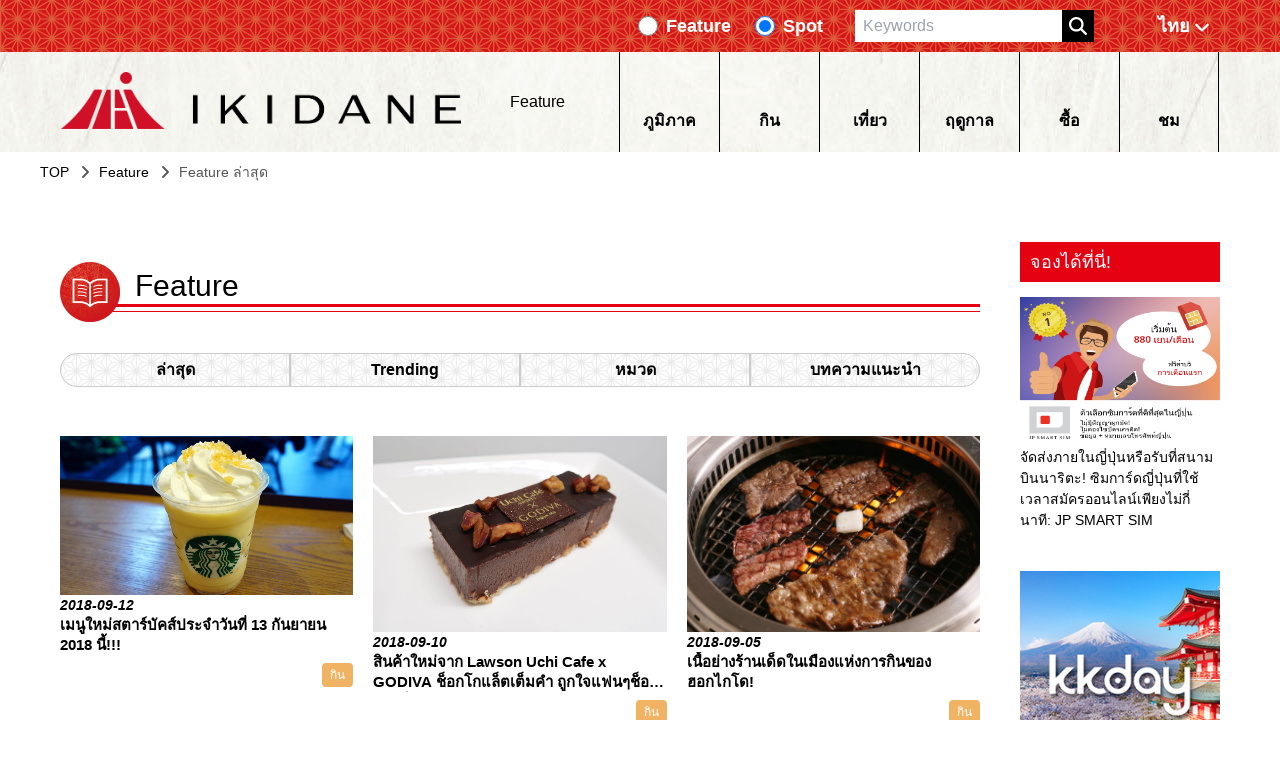

--- FILE ---
content_type: text/html
request_url: https://ikidane-nippon.com/th/features/page/9?type=eat
body_size: 16206
content:
<!DOCTYPE html>
<html class="scroll-smooth" lang="th">
  <head>
    <!-- Google Tag Manager -->
    <script type="944f3e3dc998c886b229cf40-text/javascript">(function(){const gtmId = "5G4K2K";

      (function (w, d, s, l, i) {
        // @ts-ignore
        w[l] = w[l] || [];
        // @ts-ignore
        w[l].push({ 'gtm.start': new Date().getTime(), event: 'gtm.js' });
        var f = d.getElementsByTagName(s)[0],
          j = d.createElement(s),
          dl = l != 'dataLayer' ? '&l=' + l : '';
        // @ts-ignore
        j.async = true;
        // @ts-ignore
        j.src = 'https://www.googletagmanager.com/gtm.js?id=' + i + dl;
        // @ts-ignore
        f.parentNode.insertBefore(j, f);
      })(
        window,
        document,
        'script',
        'dataLayer',
        'GTM-' + gtmId
      );
    })();</script>
    <!-- End Google Tag Manager -->
    <meta charset="UTF-8">
    <meta name="viewport" content="width=device-width">
    <link rel="sitemap" href="/sitemap-index.xml">
    <link rel="sitemap" href="/sitemap/server.xml">
    <link rel="icon" type="image/png" href="/imgs/favicon_32.png">
    <link rel="preconnect dns-prefetch" href="https://www.googletagmanager.com" crossorigin="anonymous">
    <link rel="preconnect dns-prefetch" href="https://fonts.googleapis.com/" crossorigin="anonymous">
    <link rel="preconnect" href="https://fonts.gstatic.com" crossorigin="anonymous">
    <link rel="preconnect dns-prefetch" href="//www.google-analytics.com" crossorigin="anonymous">
    <title>IKIDANE NIPPON: Tips on traveling in Japan</title>
    <link rel="canonical" href="https://ikidane-nippon.com/th/features/page/9">
    <meta name="description" content="IKIDANE NIPPON is an online sightseeing guide that provides information on unique ways to experience Japan and, along the way, introduces some of the best gourmet available. Packed with travel-related tips and hints on how to enjoy Japan to the fullest!">
    <meta name="keywords" content="Inbound">
    <meta property="og:type" content="website">
    <meta property="og:title" content="IKIDANE NIPPON: Tips on traveling in Japan">
    <meta property="og:description" content="IKIDANE NIPPON is an online sightseeing guide that provides information on unique ways to experience Japan and, along the way, introduces some of the best gourmet available. Packed with travel-related tips and hints on how to enjoy Japan to the fullest!">
    <meta property="og:url" content="https://ikidane-nippon.com/th/features/page/9">
    <meta property="og:image">
    <meta property="og:site_name" content="Ikidane Nippon">
    <meta property="og:locale" content="th">
    <meta name="twitter:card" content="summary">
    <meta name="twitter:site" content="Ikidane Nippon">
    <meta name="twitter:image">
  <link rel="stylesheet" href="/_astro/404.b74a4d16.css" />
<link rel="stylesheet" href="/_astro/404.9c3b84e5.css" /></head>
  <body>
    <!-- laptop --><header class="z-50 fixed w-full sp:hidden tablet:hidden">
  <div class="w-full py-1 flex flex-col justify-center items-center bg-[length:34px_auto] bg-[url('/imgs/top-bg-1.png')]">
    <div class="w-[1200px] flex justify-end items-center h-full">
      <form class="flex" action="/th/search">
        <div class="flex items-center mx-3">
          <input type="radio" name="sType" class="h-5 w-5 accent-black" value="features">
          <label class="text-white font-bold ml-2 text-lg">Feature</label>
        </div>
        <div class="flex items-center mx-3">
          <input type="radio" name="sType" class="h-5 w-5 accent-black" value="spots" checked="true">
          <label class="text-white font-bold ml-2 text-lg">Spot</label>
        </div>
        <input type="text" name="q" placeholder="Keywords" class="px-2 py-1 ml-5" value="">
        <button type="submit" class="bg-black">
          <i class="py-1 px-4 bg-[length:18px_18px] bg-center bg-[url('/icons/magnifying-glass-solid.svg')] bg-no-repeat"></i>
        </button>
      </form>
      <div class="ml-5">
        <style>astro-island,astro-slot{display:contents}</style><script type="944f3e3dc998c886b229cf40-text/javascript">(()=>{var i=t=>{let e=async()=>{await(await t())()};"requestIdleCallback"in window?window.requestIdleCallback(e):setTimeout(e,200)};(self.Astro||(self.Astro={})).idle=i;window.dispatchEvent(new Event("astro:idle"));})();;(()=>{var l;{let c={0:t=>t,1:t=>JSON.parse(t,o),2:t=>new RegExp(t),3:t=>new Date(t),4:t=>new Map(JSON.parse(t,o)),5:t=>new Set(JSON.parse(t,o)),6:t=>BigInt(t),7:t=>new URL(t),8:t=>new Uint8Array(JSON.parse(t)),9:t=>new Uint16Array(JSON.parse(t)),10:t=>new Uint32Array(JSON.parse(t))},o=(t,s)=>{if(t===""||!Array.isArray(s))return s;let[e,n]=s;return e in c?c[e](n):void 0};customElements.get("astro-island")||customElements.define("astro-island",(l=class extends HTMLElement{constructor(){super(...arguments);this.hydrate=()=>{if(!this.hydrator||this.parentElement&&this.parentElement.closest("astro-island[ssr]"))return;let s=this.querySelectorAll("astro-slot"),e={},n=this.querySelectorAll("template[data-astro-template]");for(let r of n){let i=r.closest(this.tagName);!i||!i.isSameNode(this)||(e[r.getAttribute("data-astro-template")||"default"]=r.innerHTML,r.remove())}for(let r of s){let i=r.closest(this.tagName);!i||!i.isSameNode(this)||(e[r.getAttribute("name")||"default"]=r.innerHTML)}let a=this.hasAttribute("props")?JSON.parse(this.getAttribute("props"),o):{};this.hydrator(this)(this.Component,a,e,{client:this.getAttribute("client")}),this.removeAttribute("ssr"),window.removeEventListener("astro:hydrate",this.hydrate),window.dispatchEvent(new CustomEvent("astro:hydrate"))}}connectedCallback(){!this.hasAttribute("await-children")||this.firstChild?this.childrenConnectedCallback():new MutationObserver((s,e)=>{e.disconnect(),this.childrenConnectedCallback()}).observe(this,{childList:!0})}async childrenConnectedCallback(){window.addEventListener("astro:hydrate",this.hydrate);let s=this.getAttribute("before-hydration-url");s&&await import(s),this.start()}start(){let s=JSON.parse(this.getAttribute("opts")),e=this.getAttribute("client");if(Astro[e]===void 0){window.addEventListener(`astro:${e}`,()=>this.start(),{once:!0});return}Astro[e](async()=>{let n=this.getAttribute("renderer-url"),[a,{default:r}]=await Promise.all([import(this.getAttribute("component-url")),n?import(n):()=>()=>{}]),i=this.getAttribute("component-export")||"default";if(!i.includes("."))this.Component=a[i];else{this.Component=a;for(let d of i.split("."))this.Component=this.Component[d]}return this.hydrator=r,this.hydrate},s,this)}attributeChangedCallback(){this.hydrator&&this.hydrate()}},l.observedAttributes=["props"],l))}})();</script><astro-island uid="8dURb" component-url="/_astro/LocaleSelect.ae46d7d8.js" component-export="LocaleSelect" renderer-url="/_astro/client.950401c4.js" props="{&quot;locale&quot;:[0,&quot;th&quot;],&quot;pathname&quot;:[0,&quot;/th/features/page/9&quot;]}" ssr="" client="idle" opts="{&quot;name&quot;:&quot;LocaleSelect&quot;,&quot;value&quot;:true}" await-children=""><div class="laptop:min-w-[126px]"><div class="flex sp:flex-col tablet:flex-col items-center font-bold p-[8px] cursor-pointer laptop:text-white"><div class="laptop:w-[36px] laptop:h-[18px] w-[27px] h-[18px]]"></div><div class="laptop:font-bold laptop:text-lg text-[10px] font-light">ไทย</div><div class="ml-1 w-4 h-4 sp:hidden tablet:hidden"><svg xmlns="http://www.w3.org/2000/svg" viewBox="0 0 448 512" fill="white"><path d="M201.4 374.6c12.5 12.5 32.8 12.5 45.3 0l160-160c12.5-12.5 12.5-32.8 0-45.3s-32.8-12.5-45.3 0L224 306.7 86.6 169.4c-12.5-12.5-32.8-12.5-45.3 0s-12.5 32.8 0 45.3l160 160z"></path></svg></div></div></div></astro-island>
      </div>
    </div>
  </div>
  <div class="h-[100px] bg-[url('/imgs/nav-bg.jpg')] bg-[center_-4px]">
    <div class="w-[1200px] flex h-full items-center justify-around mx-auto">
      <!-- logo -->
      <a class="cursor-pointer" href="/th">
        <div role="img" area-label="Logo to top" class="h-[60px] w-[400px] bg-[url('/imgs/logo@2x.png')] bg-contain bg-no-repeat">
        </div>
      </a>
      <!-- features etc -->
      <div class="">
        <a href="/th/features/page" class="flex items-center cursor-pointer">
          <div class="h-[15px] aspect-square bg-[url('/imgs/features.png')] bg-[length:15px_auto] bg-no-repeat">
          </div>
          <div class="mx-2">Feature</div>
          <i class="ml-1 h-4 aspect-square bg-[url('/icons/play-solid.svg')] bg-no-repeat"></i>
        </a>
      </div>
      <!-- navigation -->
      <astro-island uid="1Qszu1" component-url="/_astro/Navigation.67bec53c.js" component-export="Navigation" renderer-url="/_astro/client.950401c4.js" props="{&quot;locale&quot;:[0,&quot;th&quot;],&quot;categories&quot;:[0,{&quot;data&quot;:[1,&quot;[[0,{\&quot;id\&quot;:[0,12],\&quot;attributes\&quot;:[0,{\&quot;name\&quot;:[0,\&quot;กิน\&quot;],\&quot;slug\&quot;:[0,\&quot;eat\&quot;],\&quot;createdAt\&quot;:[0,\&quot;2023-03-28T16:19:42.185Z\&quot;],\&quot;updatedAt\&quot;:[0,\&quot;2023-03-28T16:19:42.460Z\&quot;],\&quot;publishedAt\&quot;:[0,\&quot;2023-03-28T16:19:40.536Z\&quot;],\&quot;locale\&quot;:[0,\&quot;th\&quot;]}]}],[0,{\&quot;id\&quot;:[0,18],\&quot;attributes\&quot;:[0,{\&quot;name\&quot;:[0,\&quot;เที่ยว\&quot;],\&quot;slug\&quot;:[0,\&quot;activity\&quot;],\&quot;createdAt\&quot;:[0,\&quot;2023-03-28T16:19:43.377Z\&quot;],\&quot;updatedAt\&quot;:[0,\&quot;2023-03-28T16:19:43.632Z\&quot;],\&quot;publishedAt\&quot;:[0,\&quot;2023-03-28T16:19:40.536Z\&quot;],\&quot;locale\&quot;:[0,\&quot;th\&quot;]}]}],[0,{\&quot;id\&quot;:[0,24],\&quot;attributes\&quot;:[0,{\&quot;name\&quot;:[0,\&quot;ฤดูกาล\&quot;],\&quot;slug\&quot;:[0,\&quot;seasons\&quot;],\&quot;createdAt\&quot;:[0,\&quot;2023-03-28T16:19:44.576Z\&quot;],\&quot;updatedAt\&quot;:[0,\&quot;2023-03-28T16:19:44.833Z\&quot;],\&quot;publishedAt\&quot;:[0,\&quot;2023-03-28T16:19:40.536Z\&quot;],\&quot;locale\&quot;:[0,\&quot;th\&quot;]}]}],[0,{\&quot;id\&quot;:[0,30],\&quot;attributes\&quot;:[0,{\&quot;name\&quot;:[0,\&quot;ซื้อ\&quot;],\&quot;slug\&quot;:[0,\&quot;shop\&quot;],\&quot;createdAt\&quot;:[0,\&quot;2023-03-28T16:19:45.876Z\&quot;],\&quot;updatedAt\&quot;:[0,\&quot;2023-03-28T16:19:46.175Z\&quot;],\&quot;publishedAt\&quot;:[0,\&quot;2023-03-28T16:19:40.536Z\&quot;],\&quot;locale\&quot;:[0,\&quot;th\&quot;]}]}],[0,{\&quot;id\&quot;:[0,36],\&quot;attributes\&quot;:[0,{\&quot;name\&quot;:[0,\&quot;ชม\&quot;],\&quot;slug\&quot;:[0,\&quot;see\&quot;],\&quot;createdAt\&quot;:[0,\&quot;2023-03-28T16:19:46.998Z\&quot;],\&quot;updatedAt\&quot;:[0,\&quot;2023-03-28T16:19:47.267Z\&quot;],\&quot;publishedAt\&quot;:[0,\&quot;2023-03-28T16:19:40.536Z\&quot;],\&quot;locale\&quot;:[0,\&quot;th\&quot;]}]}]]&quot;],&quot;meta&quot;:[0,{&quot;pagination&quot;:[0,{&quot;page&quot;:[0,1],&quot;pageSize&quot;:[0,25],&quot;pageCount&quot;:[0,1],&quot;total&quot;:[0,5]}]}]}],&quot;translations&quot;:[0,{&quot;TOP&quot;:[0,&quot;TOP&quot;],&quot;Winter in Japan&quot;:[0,&quot;ฤดูหนาวที่แสนโรแมนติก&quot;],&quot;Seasons of Japan&quot;:[0,&quot;ฤดูกาลทั้งสี่ของญี่ปุ่น&quot;],&quot;Category&quot;:[0,&quot;หมวด&quot;],&quot;Features&quot;:[0,&quot;Feature&quot;],&quot;Spots&quot;:[0,&quot;Spot&quot;],&quot;Areas&quot;:[0,&quot;ภูมิภาค&quot;],&quot;All Areas&quot;:[0,&quot;area ทั้งหมด&quot;],&quot;Popular Areas&quot;:[0,&quot;area ที่เกี่ยวข้อง&quot;],&quot;Search By area&quot;:[0,&quot;ค้นหาโดย area&quot;],&quot;Coupons&quot;:[0,&quot;Coupons&quot;],&quot;Latest features&quot;:[0,&quot;Feature ล่าสุด&quot;],&quot;All Features&quot;:[0,&quot;Feature ทั้งหมด&quot;],&quot;For reservations&quot;:[0,&quot;จองได้ที่นี่!&quot;],&quot;See More&quot;:[0,&quot;ดูเพิ่มเติม&quot;],&quot;Specials&quot;:[0,&quot;Trending&quot;],&quot;Pickup features&quot;:[0,&quot;บทความแนะนำ&quot;],&quot;Latest&quot;:[0,&quot;ล่าสุด&quot;],&quot;Pickups&quot;:[0,&quot;บทความแนะนำ&quot;],&quot;About us&quot;:[0,&quot;เกี่ยวกับเรา&quot;],&quot;Privacy Policy&quot;:[0,&quot;Privacy Policy&quot;],&quot;Contact us&quot;:[0,&quot;ติดต่อเรา&quot;],&quot;spots&quot;:[0,{&quot;Address&quot;:[0,&quot;ที่อยู่&quot;],&quot;Contact No.&quot;:[0,&quot;Contact No.&quot;],&quot;Access&quot;:[0,&quot;เข้าถึง&quot;],&quot;Opening Hours / Holidays&quot;:[0,&quot;Opening Hours / Holidays&quot;],&quot;Official Website&quot;:[0,&quot;Official Website&quot;],&quot;Time Required&quot;:[0,&quot;เวลาที่ต้องการ&quot;],&quot;Admission fee&quot;:[0,&quot;ค่าเข้า&quot;]}],&quot;descriptions&quot;:[0,{&quot;apartment_baner_en2&quot;:[0,&quot;&quot;],&quot;kkday&quot;:[0,&quot;KKday เว็ปไซต์ที่รวบรวมทัวร์รูปแบบต่างๆไว้มากกว่า 53 ประเทศทั่วโลก มาค้นหาทัวร์ทดลองสัมผัสประสบการณ์ในญี่ปุ่นกันเถอะ!&quot;],&quot;sanrio&quot;:[0,&quot;48% OFF Sanrio Puroland E-Tickets for Hello Kitty Theme Park&quot;],&quot;disney&quot;:[0,&quot;Tokyo Disneyland Tickets 1 Day Pass (Direct Entry Tickets)&quot;],&quot;usj&quot;:[0,&quot;Universal Studios Japan™ Osaka 1 Day Studio Pass E-tickets&quot;],&quot;jump&quot;:[0,&quot;One Piece Tower Tokyo E-Tickets&quot;],&quot;JPS_banner&quot;:[0,&quot;จัดส่งภายในญี่ปุ่นหรือรับที่สนามบินนาริตะ! ซิมการ์ดญี่ปุ่นที่ใช้เวลาสมัครออนไลน์เพียงไม่กี่นาที: JP SMART SIM&quot;]}],&quot;search_page&quot;:[0,{&quot;Search results for&quot;:[0,&quot;ผลการค้นหา&quot;],&quot;no_page_title&quot;:[0,&quot;ไม่พบหน้าที่คุณต้องการ&quot;],&quot;no_page_description&quot;:[0,&quot;หากใส่คำค้นหาจำนวนมากอาจไม่สามารถแสดงผลลัพธ์ได้ กรุณาใส่คำค้นหาเพียงคำเดียว&quot;]}],&quot;banner_img&quot;:[0,{&quot;image&quot;:[0,&quot;/imgs/reservations/ikidane_202310_TH.png&quot;]}]}]}" ssr="" client="idle" opts="{&quot;name&quot;:&quot;Navigation&quot;,&quot;value&quot;:true}" await-children=""><nav class="flex h-full tablet:hidden sp:hidden"><a href="/th/dest_list/" class="w-[100px] h-full flex flex-col items-center justify-center border-l border-black hover:text-[#337ab7]"><div class="h-[37px] aspect-square bg-cover bg-no-repeat bg-[url('/imgs/categories/areas.png')]"></div><div class="font-bold">ภูมิภาค</div></a><a href="/th/interest_cat/eat" class="w-[100px] h-full flex flex-col items-center justify-center border-l border-black hover:text-[#337ab7]"><div class="h-[37px] aspect-square bg-cover bg-no-repeat bg-[url('/imgs/categories/eat.png')]"></div><div class="font-bold">กิน</div></a><a href="/th/interest_cat/activity" class="w-[100px] h-full flex flex-col items-center justify-center border-l border-black hover:text-[#337ab7]"><div class="h-[37px] aspect-square bg-cover bg-no-repeat bg-[url('/imgs/categories/activity.png')]"></div><div class="font-bold">เที่ยว</div></a><a href="/th/interest_cat/seasons" class="w-[100px] h-full flex flex-col items-center justify-center border-l border-black hover:text-[#337ab7]"><div class="h-[37px] aspect-square bg-cover bg-no-repeat bg-[url('/imgs/categories/seasons.png')]"></div><div class="font-bold">ฤดูกาล</div></a><a href="/th/interest_cat/shop" class="w-[100px] h-full flex flex-col items-center justify-center border-l border-black hover:text-[#337ab7]"><div class="h-[37px] aspect-square bg-cover bg-no-repeat bg-[url('/imgs/categories/shop.png')]"></div><div class="font-bold">ซื้อ</div></a><a href="/th/interest_cat/see" class="w-[100px] h-full flex flex-col items-center justify-center border-x border-black hover:text-[#337ab7]"><div class="h-[37px] aspect-square bg-cover bg-no-repeat bg-[url('/imgs/categories/see.png')]"></div><div class="font-bold">ชม</div></a></nav><div class="sp:hidden laptop:hidden"><div class="tablet:bg-[url('/imgs/footer-border-bg.png')] h-[6px]"></div><div class="flex justify-around h-[66px] bg-[url('/imgs/nav-bg.jpg')] font-light"><a href="/th/dest_list/" class="h-full flex flex-col items-center justify-center"><div class="h-[30px] aspect-[1/1] bg-cover bg-no-repeat bg-[url('/imgs/categories/areas.png')]"></div><div>ภูมิภาค</div></a><a href="/th/interest_cat/eat" class="h-full flex flex-col items-center justify-center"><div class="h-[30px] aspect-[1/1] bg-cover bg-no-repeat bg-[url('/imgs/categories/eat.png')]"></div><div>กิน</div></a><a href="/th/interest_cat/activity" class="h-full flex flex-col items-center justify-center"><div class="h-[30px] aspect-[1/1] bg-cover bg-no-repeat bg-[url('/imgs/categories/activity.png')]"></div><div>เที่ยว</div></a><a href="/th/interest_cat/seasons" class="h-full flex flex-col items-center justify-center"><div class="h-[30px] aspect-[1/1] bg-cover bg-no-repeat bg-[url('/imgs/categories/seasons.png')]"></div><div>ฤดูกาล</div></a><a href="/th/interest_cat/shop" class="h-full flex flex-col items-center justify-center"><div class="h-[30px] aspect-[1/1] bg-cover bg-no-repeat bg-[url('/imgs/categories/shop.png')]"></div><div>ซื้อ</div></a><a href="/th/interest_cat/see" class="h-full flex flex-col items-center justify-center"><div class="h-[30px] aspect-[1/1] bg-cover bg-no-repeat bg-[url('/imgs/categories/see.png')]"></div><div>ชม</div></a></div></div></astro-island>
    </div>
  </div>
</header>

<!-- smart phone and tablet -->
<header class="z-50 shadow-md fixed w-full laptop:hidden">
  <astro-island uid="2oedQJ" component-url="/_astro/SlideMenu.fa3df697.js" component-export="SpSlideMenu" renderer-url="/_astro/client.950401c4.js" props="{&quot;locale&quot;:[0,&quot;th&quot;],&quot;categories&quot;:[1,&quot;[[0,{\&quot;id\&quot;:[0,12],\&quot;attributes\&quot;:[0,{\&quot;name\&quot;:[0,\&quot;กิน\&quot;],\&quot;slug\&quot;:[0,\&quot;eat\&quot;],\&quot;createdAt\&quot;:[0,\&quot;2023-03-28T16:19:42.185Z\&quot;],\&quot;updatedAt\&quot;:[0,\&quot;2023-03-28T16:19:42.460Z\&quot;],\&quot;publishedAt\&quot;:[0,\&quot;2023-03-28T16:19:40.536Z\&quot;],\&quot;locale\&quot;:[0,\&quot;th\&quot;]}]}],[0,{\&quot;id\&quot;:[0,18],\&quot;attributes\&quot;:[0,{\&quot;name\&quot;:[0,\&quot;เที่ยว\&quot;],\&quot;slug\&quot;:[0,\&quot;activity\&quot;],\&quot;createdAt\&quot;:[0,\&quot;2023-03-28T16:19:43.377Z\&quot;],\&quot;updatedAt\&quot;:[0,\&quot;2023-03-28T16:19:43.632Z\&quot;],\&quot;publishedAt\&quot;:[0,\&quot;2023-03-28T16:19:40.536Z\&quot;],\&quot;locale\&quot;:[0,\&quot;th\&quot;]}]}],[0,{\&quot;id\&quot;:[0,24],\&quot;attributes\&quot;:[0,{\&quot;name\&quot;:[0,\&quot;ฤดูกาล\&quot;],\&quot;slug\&quot;:[0,\&quot;seasons\&quot;],\&quot;createdAt\&quot;:[0,\&quot;2023-03-28T16:19:44.576Z\&quot;],\&quot;updatedAt\&quot;:[0,\&quot;2023-03-28T16:19:44.833Z\&quot;],\&quot;publishedAt\&quot;:[0,\&quot;2023-03-28T16:19:40.536Z\&quot;],\&quot;locale\&quot;:[0,\&quot;th\&quot;]}]}],[0,{\&quot;id\&quot;:[0,30],\&quot;attributes\&quot;:[0,{\&quot;name\&quot;:[0,\&quot;ซื้อ\&quot;],\&quot;slug\&quot;:[0,\&quot;shop\&quot;],\&quot;createdAt\&quot;:[0,\&quot;2023-03-28T16:19:45.876Z\&quot;],\&quot;updatedAt\&quot;:[0,\&quot;2023-03-28T16:19:46.175Z\&quot;],\&quot;publishedAt\&quot;:[0,\&quot;2023-03-28T16:19:40.536Z\&quot;],\&quot;locale\&quot;:[0,\&quot;th\&quot;]}]}],[0,{\&quot;id\&quot;:[0,36],\&quot;attributes\&quot;:[0,{\&quot;name\&quot;:[0,\&quot;ชม\&quot;],\&quot;slug\&quot;:[0,\&quot;see\&quot;],\&quot;createdAt\&quot;:[0,\&quot;2023-03-28T16:19:46.998Z\&quot;],\&quot;updatedAt\&quot;:[0,\&quot;2023-03-28T16:19:47.267Z\&quot;],\&quot;publishedAt\&quot;:[0,\&quot;2023-03-28T16:19:40.536Z\&quot;],\&quot;locale\&quot;:[0,\&quot;th\&quot;]}]}]]&quot;],&quot;areas&quot;:[1,&quot;[[0,{\&quot;id\&quot;:[0,59],\&quot;attributes\&quot;:[0,{\&quot;name\&quot;:[0,\&quot;โตเกียว\&quot;],\&quot;createdAt\&quot;:[0,\&quot;2023-03-28T16:20:36.384Z\&quot;],\&quot;updatedAt\&quot;:[0,\&quot;2023-03-28T16:20:38.190Z\&quot;],\&quot;publishedAt\&quot;:[0,\&quot;2023-03-28T16:20:27.604Z\&quot;],\&quot;locale\&quot;:[0,\&quot;th\&quot;],\&quot;locations\&quot;:[0,{\&quot;data\&quot;:[1,\&quot;[[0,{\\\&quot;id\\\&quot;:[0,335],\\\&quot;attributes\\\&quot;:[0,{\\\&quot;slug\\\&quot;:[0,\\\&quot;tokyo\\\&quot;],\\\&quot;name\\\&quot;:[0,\\\&quot;โตเกียว (Tokyo)\\\&quot;],\\\&quot;createdAt\\\&quot;:[0,\\\&quot;2023-03-28T16:21:51.944Z\\\&quot;],\\\&quot;updatedAt\\\&quot;:[0,\\\&quot;2023-04-23T12:36:29.889Z\\\&quot;],\\\&quot;publishedAt\\\&quot;:[0,\\\&quot;2023-03-28T16:20:58.563Z\\\&quot;],\\\&quot;locale\\\&quot;:[0,\\\&quot;th\\\&quot;]}]}]]\&quot;]}],\&quot;localizations\&quot;:[0,{\&quot;data\&quot;:[1,\&quot;[[0,{\\\&quot;id\\\&quot;:[0,69],\\\&quot;attributes\\\&quot;:[0,{\\\&quot;name\\\&quot;:[0,\\\&quot;Tokyo\\\&quot;],\\\&quot;createdAt\\\&quot;:[0,\\\&quot;2023-03-28T16:20:38.168Z\\\&quot;],\\\&quot;updatedAt\\\&quot;:[0,\\\&quot;2023-03-28T16:20:38.168Z\\\&quot;],\\\&quot;publishedAt\\\&quot;:[0,\\\&quot;2023-03-28T16:20:27.604Z\\\&quot;],\\\&quot;locale\\\&quot;:[0,\\\&quot;id\\\&quot;]}]}],[0,{\\\&quot;id\\\&quot;:[0,9],\\\&quot;attributes\\\&quot;:[0,{\\\&quot;name\\\&quot;:[0,\\\&quot;Tokyo\\\&quot;],\\\&quot;createdAt\\\&quot;:[0,\\\&quot;2023-03-28T16:20:28.304Z\\\&quot;],\\\&quot;updatedAt\\\&quot;:[0,\\\&quot;2023-03-28T16:20:38.190Z\\\&quot;],\\\&quot;publishedAt\\\&quot;:[0,\\\&quot;2023-03-28T16:20:27.604Z\\\&quot;],\\\&quot;locale\\\&quot;:[0,\\\&quot;en\\\&quot;]}]}],[0,{\\\&quot;id\\\&quot;:[0,49],\\\&quot;attributes\\\&quot;:[0,{\\\&quot;name\\\&quot;:[0,\\\&quot;도쿄\\\&quot;],\\\&quot;createdAt\\\&quot;:[0,\\\&quot;2023-03-28T16:20:34.651Z\\\&quot;],\\\&quot;updatedAt\\\&quot;:[0,\\\&quot;2023-03-28T16:20:38.190Z\\\&quot;],\\\&quot;publishedAt\\\&quot;:[0,\\\&quot;2023-03-28T16:20:27.604Z\\\&quot;],\\\&quot;locale\\\&quot;:[0,\\\&quot;ko\\\&quot;]}]}],[0,{\\\&quot;id\\\&quot;:[0,39],\\\&quot;attributes\\\&quot;:[0,{\\\&quot;name\\\&quot;:[0,\\\&quot;東京\\\&quot;],\\\&quot;createdAt\\\&quot;:[0,\\\&quot;2023-03-28T16:20:33.079Z\\\&quot;],\\\&quot;updatedAt\\\&quot;:[0,\\\&quot;2023-03-28T16:20:38.190Z\\\&quot;],\\\&quot;publishedAt\\\&quot;:[0,\\\&quot;2023-03-28T16:20:27.604Z\\\&quot;],\\\&quot;locale\\\&quot;:[0,\\\&quot;zh-Hans-HK\\\&quot;]}]}],[0,{\\\&quot;id\\\&quot;:[0,29],\\\&quot;attributes\\\&quot;:[0,{\\\&quot;name\\\&quot;:[0,\\\&quot;東京\\\&quot;],\\\&quot;createdAt\\\&quot;:[0,\\\&quot;2023-03-28T16:20:31.345Z\\\&quot;],\\\&quot;updatedAt\\\&quot;:[0,\\\&quot;2023-03-28T16:20:38.190Z\\\&quot;],\\\&quot;publishedAt\\\&quot;:[0,\\\&quot;2023-03-28T16:20:27.604Z\\\&quot;],\\\&quot;locale\\\&quot;:[0,\\\&quot;zh-Hant-TW\\\&quot;]}]}],[0,{\\\&quot;id\\\&quot;:[0,19],\\\&quot;attributes\\\&quot;:[0,{\\\&quot;name\\\&quot;:[0,\\\&quot;东京\\\&quot;],\\\&quot;createdAt\\\&quot;:[0,\\\&quot;2023-03-28T16:20:29.664Z\\\&quot;],\\\&quot;updatedAt\\\&quot;:[0,\\\&quot;2023-03-28T16:20:38.190Z\\\&quot;],\\\&quot;publishedAt\\\&quot;:[0,\\\&quot;2023-03-28T16:20:27.604Z\\\&quot;],\\\&quot;locale\\\&quot;:[0,\\\&quot;zh-Hans\\\&quot;]}]}]]\&quot;]}]}]}],[0,{\&quot;id\&quot;:[0,52],\&quot;attributes\&quot;:[0,{\&quot;name\&quot;:[0,\&quot;โทโฮะคุ\&quot;],\&quot;createdAt\&quot;:[0,\&quot;2023-03-28T16:20:35.232Z\&quot;],\&quot;updatedAt\&quot;:[0,\&quot;2023-03-28T16:20:36.888Z\&quot;],\&quot;publishedAt\&quot;:[0,\&quot;2023-03-28T16:20:27.604Z\&quot;],\&quot;locale\&quot;:[0,\&quot;th\&quot;],\&quot;locations\&quot;:[0,{\&quot;data\&quot;:[1,\&quot;[[0,{\\\&quot;id\\\&quot;:[0,291],\\\&quot;attributes\\\&quot;:[0,{\\\&quot;slug\\\&quot;:[0,\\\&quot;akita\\\&quot;],\\\&quot;name\\\&quot;:[0,\\\&quot;อาคิตะ (Akita)\\\&quot;],\\\&quot;createdAt\\\&quot;:[0,\\\&quot;2023-03-28T16:21:43.677Z\\\&quot;],\\\&quot;updatedAt\\\&quot;:[0,\\\&quot;2023-04-23T12:23:03.049Z\\\&quot;],\\\&quot;publishedAt\\\&quot;:[0,\\\&quot;2023-03-28T16:20:58.563Z\\\&quot;],\\\&quot;locale\\\&quot;:[0,\\\&quot;th\\\&quot;]}]}],[0,{\\\&quot;id\\\&quot;:[0,308],\\\&quot;attributes\\\&quot;:[0,{\\\&quot;slug\\\&quot;:[0,\\\&quot;fukushima\\\&quot;],\\\&quot;name\\\&quot;:[0,\\\&quot;ฟุคุชิม่า (Fukushima)\\\&quot;],\\\&quot;createdAt\\\&quot;:[0,\\\&quot;2023-03-28T16:21:46.670Z\\\&quot;],\\\&quot;updatedAt\\\&quot;:[0,\\\&quot;2023-04-23T12:25:17.533Z\\\&quot;],\\\&quot;publishedAt\\\&quot;:[0,\\\&quot;2023-03-28T16:20:58.563Z\\\&quot;],\\\&quot;locale\\\&quot;:[0,\\\&quot;th\\\&quot;]}]}],[0,{\\\&quot;id\\\&quot;:[0,310],\\\&quot;attributes\\\&quot;:[0,{\\\&quot;slug\\\&quot;:[0,\\\&quot;iwate\\\&quot;],\\\&quot;name\\\&quot;:[0,\\\&quot;อิวาเตะ (Iwate)\\\&quot;],\\\&quot;createdAt\\\&quot;:[0,\\\&quot;2023-03-28T16:21:47.125Z\\\&quot;],\\\&quot;updatedAt\\\&quot;:[0,\\\&quot;2023-04-23T12:28:09.355Z\\\&quot;],\\\&quot;publishedAt\\\&quot;:[0,\\\&quot;2023-03-28T16:20:58.563Z\\\&quot;],\\\&quot;locale\\\&quot;:[0,\\\&quot;th\\\&quot;]}]}],[0,{\\\&quot;id\\\&quot;:[0,311],\\\&quot;attributes\\\&quot;:[0,{\\\&quot;slug\\\&quot;:[0,\\\&quot;miyagi\\\&quot;],\\\&quot;name\\\&quot;:[0,\\\&quot;มิยางิ (Miyagi)\\\&quot;],\\\&quot;createdAt\\\&quot;:[0,\\\&quot;2023-03-28T16:21:47.319Z\\\&quot;],\\\&quot;updatedAt\\\&quot;:[0,\\\&quot;2023-04-23T12:31:34.247Z\\\&quot;],\\\&quot;publishedAt\\\&quot;:[0,\\\&quot;2023-03-28T16:20:58.563Z\\\&quot;],\\\&quot;locale\\\&quot;:[0,\\\&quot;th\\\&quot;]}]}],[0,{\\\&quot;id\\\&quot;:[0,328],\\\&quot;attributes\\\&quot;:[0,{\\\&quot;slug\\\&quot;:[0,\\\&quot;aomori\\\&quot;],\\\&quot;name\\\&quot;:[0,\\\&quot;อาโอโมริ (Aomori)\\\&quot;],\\\&quot;createdAt\\\&quot;:[0,\\\&quot;2023-03-28T16:21:50.589Z\\\&quot;],\\\&quot;updatedAt\\\&quot;:[0,\\\&quot;2023-04-23T12:23:17.816Z\\\&quot;],\\\&quot;publishedAt\\\&quot;:[0,\\\&quot;2023-03-28T16:20:58.563Z\\\&quot;],\\\&quot;locale\\\&quot;:[0,\\\&quot;th\\\&quot;]}]}],[0,{\\\&quot;id\\\&quot;:[0,339],\\\&quot;attributes\\\&quot;:[0,{\\\&quot;slug\\\&quot;:[0,\\\&quot;yamagata\\\&quot;],\\\&quot;name\\\&quot;:[0,\\\&quot;ยามากาตะ (Yamagata)\\\&quot;],\\\&quot;createdAt\\\&quot;:[0,\\\&quot;2023-03-28T16:21:52.683Z\\\&quot;],\\\&quot;updatedAt\\\&quot;:[0,\\\&quot;2023-04-23T12:38:08.381Z\\\&quot;],\\\&quot;publishedAt\\\&quot;:[0,\\\&quot;2023-03-28T16:20:58.563Z\\\&quot;],\\\&quot;locale\\\&quot;:[0,\\\&quot;th\\\&quot;]}]}]]\&quot;]}],\&quot;localizations\&quot;:[0,{\&quot;data\&quot;:[1,\&quot;[[0,{\\\&quot;id\\\&quot;:[0,62],\\\&quot;attributes\\\&quot;:[0,{\\\&quot;name\\\&quot;:[0,\\\&quot;Tohoku\\\&quot;],\\\&quot;createdAt\\\&quot;:[0,\\\&quot;2023-03-28T16:20:36.867Z\\\&quot;],\\\&quot;updatedAt\\\&quot;:[0,\\\&quot;2023-03-28T16:20:36.867Z\\\&quot;],\\\&quot;publishedAt\\\&quot;:[0,\\\&quot;2023-03-28T16:20:27.604Z\\\&quot;],\\\&quot;locale\\\&quot;:[0,\\\&quot;id\\\&quot;]}]}],[0,{\\\&quot;id\\\&quot;:[0,2],\\\&quot;attributes\\\&quot;:[0,{\\\&quot;name\\\&quot;:[0,\\\&quot;Tohoku\\\&quot;],\\\&quot;createdAt\\\&quot;:[0,\\\&quot;2023-03-28T16:20:27.844Z\\\&quot;],\\\&quot;updatedAt\\\&quot;:[0,\\\&quot;2023-03-28T16:20:36.888Z\\\&quot;],\\\&quot;publishedAt\\\&quot;:[0,\\\&quot;2023-03-28T16:20:27.604Z\\\&quot;],\\\&quot;locale\\\&quot;:[0,\\\&quot;en\\\&quot;]}]}],[0,{\\\&quot;id\\\&quot;:[0,42],\\\&quot;attributes\\\&quot;:[0,{\\\&quot;name\\\&quot;:[0,\\\&quot;도호쿠\\\&quot;],\\\&quot;createdAt\\\&quot;:[0,\\\&quot;2023-03-28T16:20:33.533Z\\\&quot;],\\\&quot;updatedAt\\\&quot;:[0,\\\&quot;2023-03-28T16:20:36.888Z\\\&quot;],\\\&quot;publishedAt\\\&quot;:[0,\\\&quot;2023-03-28T16:20:27.604Z\\\&quot;],\\\&quot;locale\\\&quot;:[0,\\\&quot;ko\\\&quot;]}]}],[0,{\\\&quot;id\\\&quot;:[0,32],\\\&quot;attributes\\\&quot;:[0,{\\\&quot;name\\\&quot;:[0,\\\&quot;東北\\\&quot;],\\\&quot;createdAt\\\&quot;:[0,\\\&quot;2023-03-28T16:20:31.862Z\\\&quot;],\\\&quot;updatedAt\\\&quot;:[0,\\\&quot;2023-03-28T16:20:36.888Z\\\&quot;],\\\&quot;publishedAt\\\&quot;:[0,\\\&quot;2023-03-28T16:20:27.604Z\\\&quot;],\\\&quot;locale\\\&quot;:[0,\\\&quot;zh-Hans-HK\\\&quot;]}]}],[0,{\\\&quot;id\\\&quot;:[0,22],\\\&quot;attributes\\\&quot;:[0,{\\\&quot;name\\\&quot;:[0,\\\&quot;東北\\\&quot;],\\\&quot;createdAt\\\&quot;:[0,\\\&quot;2023-03-28T16:20:30.209Z\\\&quot;],\\\&quot;updatedAt\\\&quot;:[0,\\\&quot;2023-03-28T16:20:36.888Z\\\&quot;],\\\&quot;publishedAt\\\&quot;:[0,\\\&quot;2023-03-28T16:20:27.604Z\\\&quot;],\\\&quot;locale\\\&quot;:[0,\\\&quot;zh-Hant-TW\\\&quot;]}]}],[0,{\\\&quot;id\\\&quot;:[0,12],\\\&quot;attributes\\\&quot;:[0,{\\\&quot;name\\\&quot;:[0,\\\&quot;东北\\\&quot;],\\\&quot;createdAt\\\&quot;:[0,\\\&quot;2023-03-28T16:20:28.590Z\\\&quot;],\\\&quot;updatedAt\\\&quot;:[0,\\\&quot;2023-03-28T16:20:36.888Z\\\&quot;],\\\&quot;publishedAt\\\&quot;:[0,\\\&quot;2023-03-28T16:20:27.604Z\\\&quot;],\\\&quot;locale\\\&quot;:[0,\\\&quot;zh-Hans\\\&quot;]}]}]]\&quot;]}]}]}],[0,{\&quot;id\&quot;:[0,56],\&quot;attributes\&quot;:[0,{\&quot;name\&quot;:[0,\&quot;จูโกะคุ\&quot;],\&quot;createdAt\&quot;:[0,\&quot;2023-03-28T16:20:35.841Z\&quot;],\&quot;updatedAt\&quot;:[0,\&quot;2023-03-28T16:20:37.562Z\&quot;],\&quot;publishedAt\&quot;:[0,\&quot;2023-03-28T16:20:27.604Z\&quot;],\&quot;locale\&quot;:[0,\&quot;th\&quot;],\&quot;locations\&quot;:[0,{\&quot;data\&quot;:[1,\&quot;[[0,{\\\&quot;id\\\&quot;:[0,304],\\\&quot;attributes\\\&quot;:[0,{\\\&quot;slug\\\&quot;:[0,\\\&quot;okayama\\\&quot;],\\\&quot;name\\\&quot;:[0,\\\&quot;โอคายาม่า (Okayama)\\\&quot;],\\\&quot;createdAt\\\&quot;:[0,\\\&quot;2023-03-28T16:21:45.985Z\\\&quot;],\\\&quot;updatedAt\\\&quot;:[0,\\\&quot;2023-04-23T12:33:27.397Z\\\&quot;],\\\&quot;publishedAt\\\&quot;:[0,\\\&quot;2023-03-28T16:20:58.563Z\\\&quot;],\\\&quot;locale\\\&quot;:[0,\\\&quot;th\\\&quot;]}]}],[0,{\\\&quot;id\\\&quot;:[0,317],\\\&quot;attributes\\\&quot;:[0,{\\\&quot;slug\\\&quot;:[0,\\\&quot;hiroshima\\\&quot;],\\\&quot;name\\\&quot;:[0,\\\&quot;ฮิโรชิมา (Hiroshima)\\\&quot;],\\\&quot;createdAt\\\&quot;:[0,\\\&quot;2023-03-28T16:21:48.386Z\\\&quot;],\\\&quot;updatedAt\\\&quot;:[0,\\\&quot;2023-04-23T12:26:45.977Z\\\&quot;],\\\&quot;publishedAt\\\&quot;:[0,\\\&quot;2023-03-28T16:20:58.563Z\\\&quot;],\\\&quot;locale\\\&quot;:[0,\\\&quot;th\\\&quot;]}]}],[0,{\\\&quot;id\\\&quot;:[0,323],\\\&quot;attributes\\\&quot;:[0,{\\\&quot;slug\\\&quot;:[0,\\\&quot;tottori\\\&quot;],\\\&quot;name\\\&quot;:[0,\\\&quot;ทตโตริ (Tottori)\\\&quot;],\\\&quot;createdAt\\\&quot;:[0,\\\&quot;2023-03-28T16:21:49.557Z\\\&quot;],\\\&quot;updatedAt\\\&quot;:[0,\\\&quot;2023-04-23T12:37:27.298Z\\\&quot;],\\\&quot;publishedAt\\\&quot;:[0,\\\&quot;2023-03-28T16:20:58.563Z\\\&quot;],\\\&quot;locale\\\&quot;:[0,\\\&quot;th\\\&quot;]}]}],[0,{\\\&quot;id\\\&quot;:[0,326],\\\&quot;attributes\\\&quot;:[0,{\\\&quot;slug\\\&quot;:[0,\\\&quot;yamaguchi\\\&quot;],\\\&quot;name\\\&quot;:[0,\\\&quot;ยามากุจิ (Yamaguchi)\\\&quot;],\\\&quot;createdAt\\\&quot;:[0,\\\&quot;2023-03-28T16:21:50.297Z\\\&quot;],\\\&quot;updatedAt\\\&quot;:[0,\\\&quot;2023-03-28T16:22:02.451Z\\\&quot;],\\\&quot;publishedAt\\\&quot;:[0,\\\&quot;2023-03-28T16:20:58.563Z\\\&quot;],\\\&quot;locale\\\&quot;:[0,\\\&quot;th\\\&quot;]}]}],[0,{\\\&quot;id\\\&quot;:[0,332],\\\&quot;attributes\\\&quot;:[0,{\\\&quot;slug\\\&quot;:[0,\\\&quot;shimane\\\&quot;],\\\&quot;name\\\&quot;:[0,\\\&quot;ชิมาเนะ (Shimane)\\\&quot;],\\\&quot;createdAt\\\&quot;:[0,\\\&quot;2023-03-28T16:21:51.381Z\\\&quot;],\\\&quot;updatedAt\\\&quot;:[0,\\\&quot;2023-04-23T12:34:57.696Z\\\&quot;],\\\&quot;publishedAt\\\&quot;:[0,\\\&quot;2023-03-28T16:20:58.563Z\\\&quot;],\\\&quot;locale\\\&quot;:[0,\\\&quot;th\\\&quot;]}]}]]\&quot;]}],\&quot;localizations\&quot;:[0,{\&quot;data\&quot;:[1,\&quot;[[0,{\\\&quot;id\\\&quot;:[0,66],\\\&quot;attributes\\\&quot;:[0,{\\\&quot;name\\\&quot;:[0,\\\&quot;Chugoku\\\&quot;],\\\&quot;createdAt\\\&quot;:[0,\\\&quot;2023-03-28T16:20:37.541Z\\\&quot;],\\\&quot;updatedAt\\\&quot;:[0,\\\&quot;2023-03-28T16:20:37.541Z\\\&quot;],\\\&quot;publishedAt\\\&quot;:[0,\\\&quot;2023-03-28T16:20:27.604Z\\\&quot;],\\\&quot;locale\\\&quot;:[0,\\\&quot;id\\\&quot;]}]}],[0,{\\\&quot;id\\\&quot;:[0,6],\\\&quot;attributes\\\&quot;:[0,{\\\&quot;name\\\&quot;:[0,\\\&quot;Chugoku\\\&quot;],\\\&quot;createdAt\\\&quot;:[0,\\\&quot;2023-03-28T16:20:28.111Z\\\&quot;],\\\&quot;updatedAt\\\&quot;:[0,\\\&quot;2023-03-28T16:20:37.562Z\\\&quot;],\\\&quot;publishedAt\\\&quot;:[0,\\\&quot;2023-03-28T16:20:27.604Z\\\&quot;],\\\&quot;locale\\\&quot;:[0,\\\&quot;en\\\&quot;]}]}],[0,{\\\&quot;id\\\&quot;:[0,46],\\\&quot;attributes\\\&quot;:[0,{\\\&quot;name\\\&quot;:[0,\\\&quot;주고쿠\\\&quot;],\\\&quot;createdAt\\\&quot;:[0,\\\&quot;2023-03-28T16:20:34.214Z\\\&quot;],\\\&quot;updatedAt\\\&quot;:[0,\\\&quot;2023-03-28T16:20:37.562Z\\\&quot;],\\\&quot;publishedAt\\\&quot;:[0,\\\&quot;2023-03-28T16:20:27.604Z\\\&quot;],\\\&quot;locale\\\&quot;:[0,\\\&quot;ko\\\&quot;]}]}],[0,{\\\&quot;id\\\&quot;:[0,36],\\\&quot;attributes\\\&quot;:[0,{\\\&quot;name\\\&quot;:[0,\\\&quot;中國地方\\\&quot;],\\\&quot;createdAt\\\&quot;:[0,\\\&quot;2023-03-28T16:20:32.530Z\\\&quot;],\\\&quot;updatedAt\\\&quot;:[0,\\\&quot;2023-03-28T16:20:37.562Z\\\&quot;],\\\&quot;publishedAt\\\&quot;:[0,\\\&quot;2023-03-28T16:20:27.604Z\\\&quot;],\\\&quot;locale\\\&quot;:[0,\\\&quot;zh-Hans-HK\\\&quot;]}]}],[0,{\\\&quot;id\\\&quot;:[0,26],\\\&quot;attributes\\\&quot;:[0,{\\\&quot;name\\\&quot;:[0,\\\&quot;中國地方\\\&quot;],\\\&quot;createdAt\\\&quot;:[0,\\\&quot;2023-03-28T16:20:30.753Z\\\&quot;],\\\&quot;updatedAt\\\&quot;:[0,\\\&quot;2023-03-28T16:20:37.562Z\\\&quot;],\\\&quot;publishedAt\\\&quot;:[0,\\\&quot;2023-03-28T16:20:27.604Z\\\&quot;],\\\&quot;locale\\\&quot;:[0,\\\&quot;zh-Hant-TW\\\&quot;]}]}],[0,{\\\&quot;id\\\&quot;:[0,16],\\\&quot;attributes\\\&quot;:[0,{\\\&quot;name\\\&quot;:[0,\\\&quot;中国地方\\\&quot;],\\\&quot;createdAt\\\&quot;:[0,\\\&quot;2023-03-28T16:20:29.291Z\\\&quot;],\\\&quot;updatedAt\\\&quot;:[0,\\\&quot;2023-03-28T16:20:37.562Z\\\&quot;],\\\&quot;publishedAt\\\&quot;:[0,\\\&quot;2023-03-28T16:20:27.604Z\\\&quot;],\\\&quot;locale\\\&quot;:[0,\\\&quot;zh-Hans\\\&quot;]}]}]]\&quot;]}]}]}],[0,{\&quot;id\&quot;:[0,57],\&quot;attributes\&quot;:[0,{\&quot;name\&quot;:[0,\&quot;ชิโกะคุ\&quot;],\&quot;createdAt\&quot;:[0,\&quot;2023-03-28T16:20:36.061Z\&quot;],\&quot;updatedAt\&quot;:[0,\&quot;2023-03-28T16:20:37.711Z\&quot;],\&quot;publishedAt\&quot;:[0,\&quot;2023-03-28T16:20:27.604Z\&quot;],\&quot;locale\&quot;:[0,\&quot;th\&quot;],\&quot;locations\&quot;:[0,{\&quot;data\&quot;:[1,\&quot;[[0,{\\\&quot;id\\\&quot;:[0,292],\\\&quot;attributes\\\&quot;:[0,{\\\&quot;slug\\\&quot;:[0,\\\&quot;tokushima\\\&quot;],\\\&quot;name\\\&quot;:[0,\\\&quot;โทคุชิมะ (Tokushima)\\\&quot;],\\\&quot;createdAt\\\&quot;:[0,\\\&quot;2023-03-28T16:21:43.853Z\\\&quot;],\\\&quot;updatedAt\\\&quot;:[0,\\\&quot;2023-04-23T12:35:58.626Z\\\&quot;],\\\&quot;publishedAt\\\&quot;:[0,\\\&quot;2023-03-28T16:20:58.563Z\\\&quot;],\\\&quot;locale\\\&quot;:[0,\\\&quot;th\\\&quot;]}]}],[0,{\\\&quot;id\\\&quot;:[0,294],\\\&quot;attributes\\\&quot;:[0,{\\\&quot;slug\\\&quot;:[0,\\\&quot;kagawa\\\&quot;],\\\&quot;name\\\&quot;:[0,\\\&quot;คางาวะ (Kagawa)\\\&quot;],\\\&quot;createdAt\\\&quot;:[0,\\\&quot;2023-03-28T16:21:44.170Z\\\&quot;],\\\&quot;updatedAt\\\&quot;:[0,\\\&quot;2023-04-23T12:28:55.264Z\\\&quot;],\\\&quot;publishedAt\\\&quot;:[0,\\\&quot;2023-03-28T16:20:58.563Z\\\&quot;],\\\&quot;locale\\\&quot;:[0,\\\&quot;th\\\&quot;]}]}],[0,{\\\&quot;id\\\&quot;:[0,302],\\\&quot;attributes\\\&quot;:[0,{\\\&quot;slug\\\&quot;:[0,\\\&quot;ehime\\\&quot;],\\\&quot;name\\\&quot;:[0,\\\&quot;เอฮิเมะ (Ehime)\\\&quot;],\\\&quot;createdAt\\\&quot;:[0,\\\&quot;2023-03-28T16:21:45.543Z\\\&quot;],\\\&quot;updatedAt\\\&quot;:[0,\\\&quot;2023-04-23T12:23:50.467Z\\\&quot;],\\\&quot;publishedAt\\\&quot;:[0,\\\&quot;2023-03-28T16:20:58.563Z\\\&quot;],\\\&quot;locale\\\&quot;:[0,\\\&quot;th\\\&quot;]}]}],[0,{\\\&quot;id\\\&quot;:[0,314],\\\&quot;attributes\\\&quot;:[0,{\\\&quot;slug\\\&quot;:[0,\\\&quot;kochi\\\&quot;],\\\&quot;name\\\&quot;:[0,\\\&quot;โคจิ (Kochi)\\\&quot;],\\\&quot;createdAt\\\&quot;:[0,\\\&quot;2023-03-28T16:21:47.836Z\\\&quot;],\\\&quot;updatedAt\\\&quot;:[0,\\\&quot;2023-04-23T12:30:39.922Z\\\&quot;],\\\&quot;publishedAt\\\&quot;:[0,\\\&quot;2023-03-28T16:20:58.563Z\\\&quot;],\\\&quot;locale\\\&quot;:[0,\\\&quot;th\\\&quot;]}]}]]\&quot;]}],\&quot;localizations\&quot;:[0,{\&quot;data\&quot;:[1,\&quot;[[0,{\\\&quot;id\\\&quot;:[0,67],\\\&quot;attributes\\\&quot;:[0,{\\\&quot;name\\\&quot;:[0,\\\&quot;Shikoku\\\&quot;],\\\&quot;createdAt\\\&quot;:[0,\\\&quot;2023-03-28T16:20:37.685Z\\\&quot;],\\\&quot;updatedAt\\\&quot;:[0,\\\&quot;2023-03-28T16:20:37.685Z\\\&quot;],\\\&quot;publishedAt\\\&quot;:[0,\\\&quot;2023-03-28T16:20:27.604Z\\\&quot;],\\\&quot;locale\\\&quot;:[0,\\\&quot;id\\\&quot;]}]}],[0,{\\\&quot;id\\\&quot;:[0,7],\\\&quot;attributes\\\&quot;:[0,{\\\&quot;name\\\&quot;:[0,\\\&quot;Shikoku\\\&quot;],\\\&quot;createdAt\\\&quot;:[0,\\\&quot;2023-03-28T16:20:28.181Z\\\&quot;],\\\&quot;updatedAt\\\&quot;:[0,\\\&quot;2023-03-28T16:20:37.711Z\\\&quot;],\\\&quot;publishedAt\\\&quot;:[0,\\\&quot;2023-03-28T16:20:27.604Z\\\&quot;],\\\&quot;locale\\\&quot;:[0,\\\&quot;en\\\&quot;]}]}],[0,{\\\&quot;id\\\&quot;:[0,47],\\\&quot;attributes\\\&quot;:[0,{\\\&quot;name\\\&quot;:[0,\\\&quot;시코쿠\\\&quot;],\\\&quot;createdAt\\\&quot;:[0,\\\&quot;2023-03-28T16:20:34.375Z\\\&quot;],\\\&quot;updatedAt\\\&quot;:[0,\\\&quot;2023-03-28T16:20:37.711Z\\\&quot;],\\\&quot;publishedAt\\\&quot;:[0,\\\&quot;2023-03-28T16:20:27.604Z\\\&quot;],\\\&quot;locale\\\&quot;:[0,\\\&quot;ko\\\&quot;]}]}],[0,{\\\&quot;id\\\&quot;:[0,37],\\\&quot;attributes\\\&quot;:[0,{\\\&quot;name\\\&quot;:[0,\\\&quot;四國\\\&quot;],\\\&quot;createdAt\\\&quot;:[0,\\\&quot;2023-03-28T16:20:32.671Z\\\&quot;],\\\&quot;updatedAt\\\&quot;:[0,\\\&quot;2023-03-28T16:20:37.711Z\\\&quot;],\\\&quot;publishedAt\\\&quot;:[0,\\\&quot;2023-03-28T16:20:27.604Z\\\&quot;],\\\&quot;locale\\\&quot;:[0,\\\&quot;zh-Hans-HK\\\&quot;]}]}],[0,{\\\&quot;id\\\&quot;:[0,27],\\\&quot;attributes\\\&quot;:[0,{\\\&quot;name\\\&quot;:[0,\\\&quot;四國\\\&quot;],\\\&quot;createdAt\\\&quot;:[0,\\\&quot;2023-03-28T16:20:30.948Z\\\&quot;],\\\&quot;updatedAt\\\&quot;:[0,\\\&quot;2023-03-28T16:20:37.711Z\\\&quot;],\\\&quot;publishedAt\\\&quot;:[0,\\\&quot;2023-03-28T16:20:27.604Z\\\&quot;],\\\&quot;locale\\\&quot;:[0,\\\&quot;zh-Hant-TW\\\&quot;]}]}],[0,{\\\&quot;id\\\&quot;:[0,17],\\\&quot;attributes\\\&quot;:[0,{\\\&quot;name\\\&quot;:[0,\\\&quot;四国\\\&quot;],\\\&quot;createdAt\\\&quot;:[0,\\\&quot;2023-03-28T16:20:29.408Z\\\&quot;],\\\&quot;updatedAt\\\&quot;:[0,\\\&quot;2023-03-28T16:20:37.711Z\\\&quot;],\\\&quot;publishedAt\\\&quot;:[0,\\\&quot;2023-03-28T16:20:27.604Z\\\&quot;],\\\&quot;locale\\\&quot;:[0,\\\&quot;zh-Hans\\\&quot;]}]}]]\&quot;]}]}]}],[0,{\&quot;id\&quot;:[0,58],\&quot;attributes\&quot;:[0,{\&quot;name\&quot;:[0,\&quot;คิวชู\&quot;],\&quot;createdAt\&quot;:[0,\&quot;2023-03-28T16:20:36.249Z\&quot;],\&quot;updatedAt\&quot;:[0,\&quot;2023-03-28T16:20:37.941Z\&quot;],\&quot;publishedAt\&quot;:[0,\&quot;2023-03-28T16:20:27.604Z\&quot;],\&quot;locale\&quot;:[0,\&quot;th\&quot;],\&quot;locations\&quot;:[0,{\&quot;data\&quot;:[1,\&quot;[[0,{\\\&quot;id\\\&quot;:[0,295],\\\&quot;attributes\\\&quot;:[0,{\\\&quot;slug\\\&quot;:[0,\\\&quot;miyazaki\\\&quot;],\\\&quot;name\\\&quot;:[0,\\\&quot;มิยาซากิ (Miyazaki)\\\&quot;],\\\&quot;createdAt\\\&quot;:[0,\\\&quot;2023-03-28T16:21:44.358Z\\\&quot;],\\\&quot;updatedAt\\\&quot;:[0,\\\&quot;2023-04-23T12:31:49.982Z\\\&quot;],\\\&quot;publishedAt\\\&quot;:[0,\\\&quot;2023-03-28T16:20:58.563Z\\\&quot;],\\\&quot;locale\\\&quot;:[0,\\\&quot;th\\\&quot;]}]}],[0,{\\\&quot;id\\\&quot;:[0,299],\\\&quot;attributes\\\&quot;:[0,{\\\&quot;slug\\\&quot;:[0,\\\&quot;kumamoto\\\&quot;],\\\&quot;name\\\&quot;:[0,\\\&quot;คุมาโมโต้ (Kumamoto)\\\&quot;],\\\&quot;createdAt\\\&quot;:[0,\\\&quot;2023-03-28T16:21:44.997Z\\\&quot;],\\\&quot;updatedAt\\\&quot;:[0,\\\&quot;2023-04-23T12:30:53.906Z\\\&quot;],\\\&quot;publishedAt\\\&quot;:[0,\\\&quot;2023-03-28T16:20:58.563Z\\\&quot;],\\\&quot;locale\\\&quot;:[0,\\\&quot;th\\\&quot;]}]}],[0,{\\\&quot;id\\\&quot;:[0,300],\\\&quot;attributes\\\&quot;:[0,{\\\&quot;slug\\\&quot;:[0,\\\&quot;nagasaki\\\&quot;],\\\&quot;name\\\&quot;:[0,\\\&quot;นางาซากิ (Nagasaki)\\\&quot;],\\\&quot;createdAt\\\&quot;:[0,\\\&quot;2023-03-28T16:21:45.183Z\\\&quot;],\\\&quot;updatedAt\\\&quot;:[0,\\\&quot;2023-04-23T12:32:22.078Z\\\&quot;],\\\&quot;publishedAt\\\&quot;:[0,\\\&quot;2023-03-28T16:20:58.563Z\\\&quot;],\\\&quot;locale\\\&quot;:[0,\\\&quot;th\\\&quot;]}]}],[0,{\\\&quot;id\\\&quot;:[0,315],\\\&quot;attributes\\\&quot;:[0,{\\\&quot;slug\\\&quot;:[0,\\\&quot;saga\\\&quot;],\\\&quot;name\\\&quot;:[0,\\\&quot;ซากะ (Saga)\\\&quot;],\\\&quot;createdAt\\\&quot;:[0,\\\&quot;2023-03-28T16:21:48.035Z\\\&quot;],\\\&quot;updatedAt\\\&quot;:[0,\\\&quot;2023-04-23T12:34:06.208Z\\\&quot;],\\\&quot;publishedAt\\\&quot;:[0,\\\&quot;2023-03-28T16:20:58.563Z\\\&quot;],\\\&quot;locale\\\&quot;:[0,\\\&quot;th\\\&quot;]}]}],[0,{\\\&quot;id\\\&quot;:[0,318],\\\&quot;attributes\\\&quot;:[0,{\\\&quot;slug\\\&quot;:[0,\\\&quot;oita\\\&quot;],\\\&quot;name\\\&quot;:[0,\\\&quot;โออิตะ (Oita)\\\&quot;],\\\&quot;createdAt\\\&quot;:[0,\\\&quot;2023-03-28T16:21:48.540Z\\\&quot;],\\\&quot;updatedAt\\\&quot;:[0,\\\&quot;2023-04-23T12:33:13.597Z\\\&quot;],\\\&quot;publishedAt\\\&quot;:[0,\\\&quot;2023-03-28T16:20:58.563Z\\\&quot;],\\\&quot;locale\\\&quot;:[0,\\\&quot;th\\\&quot;]}]}],[0,{\\\&quot;id\\\&quot;:[0,321],\\\&quot;attributes\\\&quot;:[0,{\\\&quot;slug\\\&quot;:[0,\\\&quot;fukuoka\\\&quot;],\\\&quot;name\\\&quot;:[0,\\\&quot;ฟุกุโอกะ (Fukuoka)\\\&quot;],\\\&quot;createdAt\\\&quot;:[0,\\\&quot;2023-03-28T16:21:49.270Z\\\&quot;],\\\&quot;updatedAt\\\&quot;:[0,\\\&quot;2023-04-23T12:24:50.740Z\\\&quot;],\\\&quot;publishedAt\\\&quot;:[0,\\\&quot;2023-03-28T16:20:58.563Z\\\&quot;],\\\&quot;locale\\\&quot;:[0,\\\&quot;th\\\&quot;]}]}],[0,{\\\&quot;id\\\&quot;:[0,337],\\\&quot;attributes\\\&quot;:[0,{\\\&quot;slug\\\&quot;:[0,\\\&quot;kagoshima\\\&quot;],\\\&quot;name\\\&quot;:[0,\\\&quot;คาโกชิม่า (Kagoshima)\\\&quot;],\\\&quot;createdAt\\\&quot;:[0,\\\&quot;2023-03-28T16:21:52.367Z\\\&quot;],\\\&quot;updatedAt\\\&quot;:[0,\\\&quot;2023-04-23T12:29:15.668Z\\\&quot;],\\\&quot;publishedAt\\\&quot;:[0,\\\&quot;2023-03-28T16:20:58.563Z\\\&quot;],\\\&quot;locale\\\&quot;:[0,\\\&quot;th\\\&quot;]}]}]]\&quot;]}],\&quot;localizations\&quot;:[0,{\&quot;data\&quot;:[1,\&quot;[[0,{\\\&quot;id\\\&quot;:[0,68],\\\&quot;attributes\\\&quot;:[0,{\\\&quot;name\\\&quot;:[0,\\\&quot;Kyushu\\\&quot;],\\\&quot;createdAt\\\&quot;:[0,\\\&quot;2023-03-28T16:20:37.916Z\\\&quot;],\\\&quot;updatedAt\\\&quot;:[0,\\\&quot;2023-03-28T16:20:37.916Z\\\&quot;],\\\&quot;publishedAt\\\&quot;:[0,\\\&quot;2023-03-28T16:20:27.604Z\\\&quot;],\\\&quot;locale\\\&quot;:[0,\\\&quot;id\\\&quot;]}]}],[0,{\\\&quot;id\\\&quot;:[0,8],\\\&quot;attributes\\\&quot;:[0,{\\\&quot;name\\\&quot;:[0,\\\&quot;Kyushu\\\&quot;],\\\&quot;createdAt\\\&quot;:[0,\\\&quot;2023-03-28T16:20:28.243Z\\\&quot;],\\\&quot;updatedAt\\\&quot;:[0,\\\&quot;2023-03-28T16:20:37.941Z\\\&quot;],\\\&quot;publishedAt\\\&quot;:[0,\\\&quot;2023-03-28T16:20:27.604Z\\\&quot;],\\\&quot;locale\\\&quot;:[0,\\\&quot;en\\\&quot;]}]}],[0,{\\\&quot;id\\\&quot;:[0,48],\\\&quot;attributes\\\&quot;:[0,{\\\&quot;name\\\&quot;:[0,\\\&quot;규슈\\\&quot;],\\\&quot;createdAt\\\&quot;:[0,\\\&quot;2023-03-28T16:20:34.523Z\\\&quot;],\\\&quot;updatedAt\\\&quot;:[0,\\\&quot;2023-03-28T16:20:37.941Z\\\&quot;],\\\&quot;publishedAt\\\&quot;:[0,\\\&quot;2023-03-28T16:20:27.604Z\\\&quot;],\\\&quot;locale\\\&quot;:[0,\\\&quot;ko\\\&quot;]}]}],[0,{\\\&quot;id\\\&quot;:[0,38],\\\&quot;attributes\\\&quot;:[0,{\\\&quot;name\\\&quot;:[0,\\\&quot;九州\\\&quot;],\\\&quot;createdAt\\\&quot;:[0,\\\&quot;2023-03-28T16:20:32.886Z\\\&quot;],\\\&quot;updatedAt\\\&quot;:[0,\\\&quot;2023-03-28T16:20:37.941Z\\\&quot;],\\\&quot;publishedAt\\\&quot;:[0,\\\&quot;2023-03-28T16:20:27.604Z\\\&quot;],\\\&quot;locale\\\&quot;:[0,\\\&quot;zh-Hans-HK\\\&quot;]}]}],[0,{\\\&quot;id\\\&quot;:[0,28],\\\&quot;attributes\\\&quot;:[0,{\\\&quot;name\\\&quot;:[0,\\\&quot;九州\\\&quot;],\\\&quot;createdAt\\\&quot;:[0,\\\&quot;2023-03-28T16:20:31.140Z\\\&quot;],\\\&quot;updatedAt\\\&quot;:[0,\\\&quot;2023-03-28T16:20:37.941Z\\\&quot;],\\\&quot;publishedAt\\\&quot;:[0,\\\&quot;2023-03-28T16:20:27.604Z\\\&quot;],\\\&quot;locale\\\&quot;:[0,\\\&quot;zh-Hant-TW\\\&quot;]}]}],[0,{\\\&quot;id\\\&quot;:[0,18],\\\&quot;attributes\\\&quot;:[0,{\\\&quot;name\\\&quot;:[0,\\\&quot;九州\\\&quot;],\\\&quot;createdAt\\\&quot;:[0,\\\&quot;2023-03-28T16:20:29.520Z\\\&quot;],\\\&quot;updatedAt\\\&quot;:[0,\\\&quot;2023-03-28T16:20:37.941Z\\\&quot;],\\\&quot;publishedAt\\\&quot;:[0,\\\&quot;2023-03-28T16:20:27.604Z\\\&quot;],\\\&quot;locale\\\&quot;:[0,\\\&quot;zh-Hans\\\&quot;]}]}]]\&quot;]}]}]}],[0,{\&quot;id\&quot;:[0,53],\&quot;attributes\&quot;:[0,{\&quot;name\&quot;:[0,\&quot;คันโต\&quot;],\&quot;createdAt\&quot;:[0,\&quot;2023-03-28T16:20:35.382Z\&quot;],\&quot;updatedAt\&quot;:[0,\&quot;2023-03-28T16:20:37.105Z\&quot;],\&quot;publishedAt\&quot;:[0,\&quot;2023-03-28T16:20:27.604Z\&quot;],\&quot;locale\&quot;:[0,\&quot;th\&quot;],\&quot;locations\&quot;:[0,{\&quot;data\&quot;:[1,\&quot;[[0,{\\\&quot;id\\\&quot;:[0,301],\\\&quot;attributes\\\&quot;:[0,{\\\&quot;slug\\\&quot;:[0,\\\&quot;saitama\\\&quot;],\\\&quot;name\\\&quot;:[0,\\\&quot;ไซตามะ (Saitama)\\\&quot;],\\\&quot;createdAt\\\&quot;:[0,\\\&quot;2023-03-28T16:21:45.379Z\\\&quot;],\\\&quot;updatedAt\\\&quot;:[0,\\\&quot;2023-04-23T12:34:20.003Z\\\&quot;],\\\&quot;publishedAt\\\&quot;:[0,\\\&quot;2023-03-28T16:20:58.563Z\\\&quot;],\\\&quot;locale\\\&quot;:[0,\\\&quot;th\\\&quot;]}]}],[0,{\\\&quot;id\\\&quot;:[0,305],\\\&quot;attributes\\\&quot;:[0,{\\\&quot;slug\\\&quot;:[0,\\\&quot;yokohama\\\&quot;],\\\&quot;name\\\&quot;:[0,\\\&quot;โยโกฮาม่า (Yokohama)\\\&quot;],\\\&quot;createdAt\\\&quot;:[0,\\\&quot;2023-03-28T16:21:46.188Z\\\&quot;],\\\&quot;updatedAt\\\&quot;:[0,\\\&quot;2023-04-23T12:38:34.289Z\\\&quot;],\\\&quot;publishedAt\\\&quot;:[0,\\\&quot;2023-03-28T16:20:58.563Z\\\&quot;],\\\&quot;locale\\\&quot;:[0,\\\&quot;th\\\&quot;]}]}],[0,{\\\&quot;id\\\&quot;:[0,307],\\\&quot;attributes\\\&quot;:[0,{\\\&quot;slug\\\&quot;:[0,\\\&quot;tochigi\\\&quot;],\\\&quot;name\\\&quot;:[0,\\\&quot;โทะชิงิ (Tochigi)\\\&quot;],\\\&quot;createdAt\\\&quot;:[0,\\\&quot;2023-03-28T16:21:46.529Z\\\&quot;],\\\&quot;updatedAt\\\&quot;:[0,\\\&quot;2023-04-23T12:35:41.750Z\\\&quot;],\\\&quot;publishedAt\\\&quot;:[0,\\\&quot;2023-03-28T16:20:58.563Z\\\&quot;],\\\&quot;locale\\\&quot;:[0,\\\&quot;th\\\&quot;]}]}],[0,{\\\&quot;id\\\&quot;:[0,316],\\\&quot;attributes\\\&quot;:[0,{\\\&quot;slug\\\&quot;:[0,\\\&quot;chiba\\\&quot;],\\\&quot;name\\\&quot;:[0,\\\&quot;ชิบะ (Chiba)\\\&quot;],\\\&quot;createdAt\\\&quot;:[0,\\\&quot;2023-03-28T16:21:48.240Z\\\&quot;],\\\&quot;updatedAt\\\&quot;:[0,\\\&quot;2023-04-23T12:23:29.656Z\\\&quot;],\\\&quot;publishedAt\\\&quot;:[0,\\\&quot;2023-03-28T16:20:58.563Z\\\&quot;],\\\&quot;locale\\\&quot;:[0,\\\&quot;th\\\&quot;]}]}],[0,{\\\&quot;id\\\&quot;:[0,324],\\\&quot;attributes\\\&quot;:[0,{\\\&quot;slug\\\&quot;:[0,\\\&quot;hakone\\\&quot;],\\\&quot;name\\\&quot;:[0,\\\&quot;ฮาโกเน่ (Hakone)\\\&quot;],\\\&quot;createdAt\\\&quot;:[0,\\\&quot;2023-03-28T16:21:49.797Z\\\&quot;],\\\&quot;updatedAt\\\&quot;:[0,\\\&quot;2023-04-23T12:26:29.344Z\\\&quot;],\\\&quot;publishedAt\\\&quot;:[0,\\\&quot;2023-03-28T16:20:58.563Z\\\&quot;],\\\&quot;locale\\\&quot;:[0,\\\&quot;th\\\&quot;]}]}],[0,{\\\&quot;id\\\&quot;:[0,325],\\\&quot;attributes\\\&quot;:[0,{\\\&quot;slug\\\&quot;:[0,\\\&quot;kanagawa\\\&quot;],\\\&quot;name\\\&quot;:[0,\\\&quot;คานากาว่า (Kanagawa)\\\&quot;],\\\&quot;createdAt\\\&quot;:[0,\\\&quot;2023-03-28T16:21:50.091Z\\\&quot;],\\\&quot;updatedAt\\\&quot;:[0,\\\&quot;2023-04-23T12:39:49.162Z\\\&quot;],\\\&quot;publishedAt\\\&quot;:[0,\\\&quot;2023-03-28T16:20:58.563Z\\\&quot;],\\\&quot;locale\\\&quot;:[0,\\\&quot;th\\\&quot;]}]}],[0,{\\\&quot;id\\\&quot;:[0,329],\\\&quot;attributes\\\&quot;:[0,{\\\&quot;slug\\\&quot;:[0,\\\&quot;gunma\\\&quot;],\\\&quot;name\\\&quot;:[0,\\\&quot;กุนมะ (Gunma)\\\&quot;],\\\&quot;createdAt\\\&quot;:[0,\\\&quot;2023-03-28T16:21:50.821Z\\\&quot;],\\\&quot;updatedAt\\\&quot;:[0,\\\&quot;2023-04-23T12:26:01.453Z\\\&quot;],\\\&quot;publishedAt\\\&quot;:[0,\\\&quot;2023-03-28T16:20:58.563Z\\\&quot;],\\\&quot;locale\\\&quot;:[0,\\\&quot;th\\\&quot;]}]}],[0,{\\\&quot;id\\\&quot;:[0,340],\\\&quot;attributes\\\&quot;:[0,{\\\&quot;slug\\\&quot;:[0,\\\&quot;ibaraki\\\&quot;],\\\&quot;name\\\&quot;:[0,\\\&quot;อิบารากิ (Ibaraki)\\\&quot;],\\\&quot;createdAt\\\&quot;:[0,\\\&quot;2023-03-28T16:21:52.860Z\\\&quot;],\\\&quot;updatedAt\\\&quot;:[0,\\\&quot;2023-04-23T12:27:37.102Z\\\&quot;],\\\&quot;publishedAt\\\&quot;:[0,\\\&quot;2023-03-28T16:20:58.563Z\\\&quot;],\\\&quot;locale\\\&quot;:[0,\\\&quot;th\\\&quot;]}]}]]\&quot;]}],\&quot;localizations\&quot;:[0,{\&quot;data\&quot;:[1,\&quot;[[0,{\\\&quot;id\\\&quot;:[0,63],\\\&quot;attributes\\\&quot;:[0,{\\\&quot;name\\\&quot;:[0,\\\&quot;Kanto\\\&quot;],\\\&quot;createdAt\\\&quot;:[0,\\\&quot;2023-03-28T16:20:37.085Z\\\&quot;],\\\&quot;updatedAt\\\&quot;:[0,\\\&quot;2023-03-28T16:20:37.085Z\\\&quot;],\\\&quot;publishedAt\\\&quot;:[0,\\\&quot;2023-03-28T16:20:27.604Z\\\&quot;],\\\&quot;locale\\\&quot;:[0,\\\&quot;id\\\&quot;]}]}],[0,{\\\&quot;id\\\&quot;:[0,3],\\\&quot;attributes\\\&quot;:[0,{\\\&quot;name\\\&quot;:[0,\\\&quot;Kanto\\\&quot;],\\\&quot;createdAt\\\&quot;:[0,\\\&quot;2023-03-28T16:20:27.908Z\\\&quot;],\\\&quot;updatedAt\\\&quot;:[0,\\\&quot;2023-03-28T16:20:37.105Z\\\&quot;],\\\&quot;publishedAt\\\&quot;:[0,\\\&quot;2023-03-28T16:20:27.604Z\\\&quot;],\\\&quot;locale\\\&quot;:[0,\\\&quot;en\\\&quot;]}]}],[0,{\\\&quot;id\\\&quot;:[0,43],\\\&quot;attributes\\\&quot;:[0,{\\\&quot;name\\\&quot;:[0,\\\&quot;간토\\\&quot;],\\\&quot;createdAt\\\&quot;:[0,\\\&quot;2023-03-28T16:20:33.662Z\\\&quot;],\\\&quot;updatedAt\\\&quot;:[0,\\\&quot;2023-03-28T16:20:37.105Z\\\&quot;],\\\&quot;publishedAt\\\&quot;:[0,\\\&quot;2023-03-28T16:20:27.604Z\\\&quot;],\\\&quot;locale\\\&quot;:[0,\\\&quot;ko\\\&quot;]}]}],[0,{\\\&quot;id\\\&quot;:[0,33],\\\&quot;attributes\\\&quot;:[0,{\\\&quot;name\\\&quot;:[0,\\\&quot;關東\\\&quot;],\\\&quot;createdAt\\\&quot;:[0,\\\&quot;2023-03-28T16:20:32.056Z\\\&quot;],\\\&quot;updatedAt\\\&quot;:[0,\\\&quot;2023-03-28T16:20:37.105Z\\\&quot;],\\\&quot;publishedAt\\\&quot;:[0,\\\&quot;2023-03-28T16:20:27.604Z\\\&quot;],\\\&quot;locale\\\&quot;:[0,\\\&quot;zh-Hans-HK\\\&quot;]}]}],[0,{\\\&quot;id\\\&quot;:[0,23],\\\&quot;attributes\\\&quot;:[0,{\\\&quot;name\\\&quot;:[0,\\\&quot;關東\\\&quot;],\\\&quot;createdAt\\\&quot;:[0,\\\&quot;2023-03-28T16:20:30.384Z\\\&quot;],\\\&quot;updatedAt\\\&quot;:[0,\\\&quot;2023-03-28T16:20:37.105Z\\\&quot;],\\\&quot;publishedAt\\\&quot;:[0,\\\&quot;2023-03-28T16:20:27.604Z\\\&quot;],\\\&quot;locale\\\&quot;:[0,\\\&quot;zh-Hant-TW\\\&quot;]}]}],[0,{\\\&quot;id\\\&quot;:[0,13],\\\&quot;attributes\\\&quot;:[0,{\\\&quot;name\\\&quot;:[0,\\\&quot;关东\\\&quot;],\\\&quot;createdAt\\\&quot;:[0,\\\&quot;2023-03-28T16:20:28.786Z\\\&quot;],\\\&quot;updatedAt\\\&quot;:[0,\\\&quot;2023-03-28T16:20:37.105Z\\\&quot;],\\\&quot;publishedAt\\\&quot;:[0,\\\&quot;2023-03-28T16:20:27.604Z\\\&quot;],\\\&quot;locale\\\&quot;:[0,\\\&quot;zh-Hans\\\&quot;]}]}]]\&quot;]}]}]}],[0,{\&quot;id\&quot;:[0,54],\&quot;attributes\&quot;:[0,{\&quot;name\&quot;:[0,\&quot;จูบุ\&quot;],\&quot;createdAt\&quot;:[0,\&quot;2023-03-28T16:20:35.518Z\&quot;],\&quot;updatedAt\&quot;:[0,\&quot;2023-03-28T16:20:37.298Z\&quot;],\&quot;publishedAt\&quot;:[0,\&quot;2023-03-28T16:20:27.604Z\&quot;],\&quot;locale\&quot;:[0,\&quot;th\&quot;],\&quot;locations\&quot;:[0,{\&quot;data\&quot;:[1,\&quot;[[0,{\\\&quot;id\\\&quot;:[0,286],\\\&quot;attributes\\\&quot;:[0,{\\\&quot;slug\\\&quot;:[0,\\\&quot;gifu\\\&quot;],\\\&quot;name\\\&quot;:[0,\\\&quot;กิฟุ (Gifu)\\\&quot;],\\\&quot;createdAt\\\&quot;:[0,\\\&quot;2023-03-28T16:21:42.704Z\\\&quot;],\\\&quot;updatedAt\\\&quot;:[0,\\\&quot;2023-04-23T12:25:48.645Z\\\&quot;],\\\&quot;publishedAt\\\&quot;:[0,\\\&quot;2023-03-28T16:20:58.563Z\\\&quot;],\\\&quot;locale\\\&quot;:[0,\\\&quot;th\\\&quot;]}]}],[0,{\\\&quot;id\\\&quot;:[0,289],\\\&quot;attributes\\\&quot;:[0,{\\\&quot;slug\\\&quot;:[0,\\\&quot;fujisan\\\&quot;],\\\&quot;name\\\&quot;:[0,\\\&quot;ภูเขาไฟฟูจิ (Mt.Fuji)\\\&quot;],\\\&quot;createdAt\\\&quot;:[0,\\\&quot;2023-03-28T16:21:43.384Z\\\&quot;],\\\&quot;updatedAt\\\&quot;:[0,\\\&quot;2023-04-23T12:24:17.475Z\\\&quot;],\\\&quot;publishedAt\\\&quot;:[0,\\\&quot;2023-03-28T16:20:58.563Z\\\&quot;],\\\&quot;locale\\\&quot;:[0,\\\&quot;th\\\&quot;]}]}],[0,{\\\&quot;id\\\&quot;:[0,298],\\\&quot;attributes\\\&quot;:[0,{\\\&quot;slug\\\&quot;:[0,\\\&quot;kanazawa\\\&quot;],\\\&quot;name\\\&quot;:[0,\\\&quot;คานาซาวะ (Kanazawa)\\\&quot;],\\\&quot;createdAt\\\&quot;:[0,\\\&quot;2023-03-28T16:21:44.763Z\\\&quot;],\\\&quot;updatedAt\\\&quot;:[0,\\\&quot;2023-04-23T12:29:46.243Z\\\&quot;],\\\&quot;publishedAt\\\&quot;:[0,\\\&quot;2023-03-28T16:20:58.563Z\\\&quot;],\\\&quot;locale\\\&quot;:[0,\\\&quot;th\\\&quot;]}]}],[0,{\\\&quot;id\\\&quot;:[0,306],\\\&quot;attributes\\\&quot;:[0,{\\\&quot;slug\\\&quot;:[0,\\\&quot;aichi\\\&quot;],\\\&quot;name\\\&quot;:[0,\\\&quot;ไอจิ (Aichi)\\\&quot;],\\\&quot;createdAt\\\&quot;:[0,\\\&quot;2023-03-28T16:21:46.379Z\\\&quot;],\\\&quot;updatedAt\\\&quot;:[0,\\\&quot;2023-04-23T12:22:50.415Z\\\&quot;],\\\&quot;publishedAt\\\&quot;:[0,\\\&quot;2023-03-28T16:20:58.563Z\\\&quot;],\\\&quot;locale\\\&quot;:[0,\\\&quot;th\\\&quot;]}]}],[0,{\\\&quot;id\\\&quot;:[0,309],\\\&quot;attributes\\\&quot;:[0,{\\\&quot;slug\\\&quot;:[0,\\\&quot;yamanashi\\\&quot;],\\\&quot;name\\\&quot;:[0,\\\&quot;ยามานาชิ (Yamanashi)\\\&quot;],\\\&quot;createdAt\\\&quot;:[0,\\\&quot;2023-03-28T16:21:46.910Z\\\&quot;],\\\&quot;updatedAt\\\&quot;:[0,\\\&quot;2023-04-23T12:38:21.713Z\\\&quot;],\\\&quot;publishedAt\\\&quot;:[0,\\\&quot;2023-03-28T16:20:58.563Z\\\&quot;],\\\&quot;locale\\\&quot;:[0,\\\&quot;th\\\&quot;]}]}],[0,{\\\&quot;id\\\&quot;:[0,312],\\\&quot;attributes\\\&quot;:[0,{\\\&quot;slug\\\&quot;:[0,\\\&quot;toyama\\\&quot;],\\\&quot;name\\\&quot;:[0,\\\&quot;โทยามะ (Toyama)\\\&quot;],\\\&quot;createdAt\\\&quot;:[0,\\\&quot;2023-03-28T16:21:47.464Z\\\&quot;],\\\&quot;updatedAt\\\&quot;:[0,\\\&quot;2023-04-23T12:37:42.208Z\\\&quot;],\\\&quot;publishedAt\\\&quot;:[0,\\\&quot;2023-03-28T16:20:58.563Z\\\&quot;],\\\&quot;locale\\\&quot;:[0,\\\&quot;th\\\&quot;]}]}],[0,{\\\&quot;id\\\&quot;:[0,313],\\\&quot;attributes\\\&quot;:[0,{\\\&quot;slug\\\&quot;:[0,\\\&quot;izu\\\&quot;],\\\&quot;name\\\&quot;:[0,\\\&quot;อิซุ (Izu)\\\&quot;],\\\&quot;createdAt\\\&quot;:[0,\\\&quot;2023-03-28T16:21:47.622Z\\\&quot;],\\\&quot;updatedAt\\\&quot;:[0,\\\&quot;2023-04-23T12:28:40.542Z\\\&quot;],\\\&quot;publishedAt\\\&quot;:[0,\\\&quot;2023-03-28T16:20:58.563Z\\\&quot;],\\\&quot;locale\\\&quot;:[0,\\\&quot;th\\\&quot;]}]}],[0,{\\\&quot;id\\\&quot;:[0,320],\\\&quot;attributes\\\&quot;:[0,{\\\&quot;slug\\\&quot;:[0,\\\&quot;shizuoka\\\&quot;],\\\&quot;name\\\&quot;:[0,\\\&quot;ชิซูโอกะ (Shizuoka)\\\&quot;],\\\&quot;createdAt\\\&quot;:[0,\\\&quot;2023-03-28T16:21:48.968Z\\\&quot;],\\\&quot;updatedAt\\\&quot;:[0,\\\&quot;2023-04-23T12:35:10.952Z\\\&quot;],\\\&quot;publishedAt\\\&quot;:[0,\\\&quot;2023-03-28T16:20:58.563Z\\\&quot;],\\\&quot;locale\\\&quot;:[0,\\\&quot;th\\\&quot;]}]}],[0,{\\\&quot;id\\\&quot;:[0,327],\\\&quot;attributes\\\&quot;:[0,{\\\&quot;slug\\\&quot;:[0,\\\&quot;ishikawa\\\&quot;],\\\&quot;name\\\&quot;:[0,\\\&quot;อิชิคาว่า (Ishikawa)\\\&quot;],\\\&quot;createdAt\\\&quot;:[0,\\\&quot;2023-03-28T16:21:50.432Z\\\&quot;],\\\&quot;updatedAt\\\&quot;:[0,\\\&quot;2023-04-23T12:27:53.237Z\\\&quot;],\\\&quot;publishedAt\\\&quot;:[0,\\\&quot;2023-03-28T16:20:58.563Z\\\&quot;],\\\&quot;locale\\\&quot;:[0,\\\&quot;th\\\&quot;]}]}],[0,{\\\&quot;id\\\&quot;:[0,330],\\\&quot;attributes\\\&quot;:[0,{\\\&quot;slug\\\&quot;:[0,\\\&quot;niigata\\\&quot;],\\\&quot;name\\\&quot;:[0,\\\&quot;นิงาตะ (Niigata)\\\&quot;],\\\&quot;createdAt\\\&quot;:[0,\\\&quot;2023-03-28T16:21:51.025Z\\\&quot;],\\\&quot;updatedAt\\\&quot;:[0,\\\&quot;2023-04-23T12:33:00.323Z\\\&quot;],\\\&quot;publishedAt\\\&quot;:[0,\\\&quot;2023-03-28T16:20:58.563Z\\\&quot;],\\\&quot;locale\\\&quot;:[0,\\\&quot;th\\\&quot;]}]}],[0,{\\\&quot;id\\\&quot;:[0,331],\\\&quot;attributes\\\&quot;:[0,{\\\&quot;slug\\\&quot;:[0,\\\&quot;nagoya\\\&quot;],\\\&quot;name\\\&quot;:[0,\\\&quot;นาโกย่า (Nagoya)\\\&quot;],\\\&quot;createdAt\\\&quot;:[0,\\\&quot;2023-03-28T16:21:51.222Z\\\&quot;],\\\&quot;updatedAt\\\&quot;:[0,\\\&quot;2023-04-23T12:32:35.776Z\\\&quot;],\\\&quot;publishedAt\\\&quot;:[0,\\\&quot;2023-03-28T16:20:58.563Z\\\&quot;],\\\&quot;locale\\\&quot;:[0,\\\&quot;th\\\&quot;]}]}],[0,{\\\&quot;id\\\&quot;:[0,333],\\\&quot;attributes\\\&quot;:[0,{\\\&quot;slug\\\&quot;:[0,\\\&quot;fukui\\\&quot;],\\\&quot;name\\\&quot;:[0,\\\&quot;ฟุคุอิ (Fukui)\\\&quot;],\\\&quot;createdAt\\\&quot;:[0,\\\&quot;2023-03-28T16:21:51.559Z\\\&quot;],\\\&quot;updatedAt\\\&quot;:[0,\\\&quot;2023-04-23T12:24:35.693Z\\\&quot;],\\\&quot;publishedAt\\\&quot;:[0,\\\&quot;2023-03-28T16:20:58.563Z\\\&quot;],\\\&quot;locale\\\&quot;:[0,\\\&quot;th\\\&quot;]}]}],[0,{\\\&quot;id\\\&quot;:[0,338],\\\&quot;attributes\\\&quot;:[0,{\\\&quot;slug\\\&quot;:[0,\\\&quot;nagano\\\&quot;],\\\&quot;name\\\&quot;:[0,\\\&quot;นากาโนะ (Nagano)\\\&quot;],\\\&quot;createdAt\\\&quot;:[0,\\\&quot;2023-03-28T16:21:52.533Z\\\&quot;],\\\&quot;updatedAt\\\&quot;:[0,\\\&quot;2023-04-23T12:32:06.602Z\\\&quot;],\\\&quot;publishedAt\\\&quot;:[0,\\\&quot;2023-03-28T16:20:58.563Z\\\&quot;],\\\&quot;locale\\\&quot;:[0,\\\&quot;th\\\&quot;]}]}],[0,{\\\&quot;id\\\&quot;:[0,341],\\\&quot;attributes\\\&quot;:[0,{\\\&quot;slug\\\&quot;:[0,\\\&quot;karuizawa\\\&quot;],\\\&quot;name\\\&quot;:[0,\\\&quot;คารุอิซาว่า (Karuizawa)\\\&quot;],\\\&quot;createdAt\\\&quot;:[0,\\\&quot;2023-03-28T16:21:53.059Z\\\&quot;],\\\&quot;updatedAt\\\&quot;:[0,\\\&quot;2023-04-23T12:30:06.391Z\\\&quot;],\\\&quot;publishedAt\\\&quot;:[0,\\\&quot;2023-03-28T16:20:58.563Z\\\&quot;],\\\&quot;locale\\\&quot;:[0,\\\&quot;th\\\&quot;]}]}]]\&quot;]}],\&quot;localizations\&quot;:[0,{\&quot;data\&quot;:[1,\&quot;[[0,{\\\&quot;id\\\&quot;:[0,64],\\\&quot;attributes\\\&quot;:[0,{\\\&quot;name\\\&quot;:[0,\\\&quot;Chubu\\\&quot;],\\\&quot;createdAt\\\&quot;:[0,\\\&quot;2023-03-28T16:20:37.278Z\\\&quot;],\\\&quot;updatedAt\\\&quot;:[0,\\\&quot;2023-03-28T16:20:37.278Z\\\&quot;],\\\&quot;publishedAt\\\&quot;:[0,\\\&quot;2023-03-28T16:20:27.604Z\\\&quot;],\\\&quot;locale\\\&quot;:[0,\\\&quot;id\\\&quot;]}]}],[0,{\\\&quot;id\\\&quot;:[0,4],\\\&quot;attributes\\\&quot;:[0,{\\\&quot;name\\\&quot;:[0,\\\&quot;Chubu\\\&quot;],\\\&quot;createdAt\\\&quot;:[0,\\\&quot;2023-03-28T16:20:27.978Z\\\&quot;],\\\&quot;updatedAt\\\&quot;:[0,\\\&quot;2023-03-28T16:20:37.298Z\\\&quot;],\\\&quot;publishedAt\\\&quot;:[0,\\\&quot;2023-03-28T16:20:27.604Z\\\&quot;],\\\&quot;locale\\\&quot;:[0,\\\&quot;en\\\&quot;]}]}],[0,{\\\&quot;id\\\&quot;:[0,44],\\\&quot;attributes\\\&quot;:[0,{\\\&quot;name\\\&quot;:[0,\\\&quot;주부\\\&quot;],\\\&quot;createdAt\\\&quot;:[0,\\\&quot;2023-03-28T16:20:33.799Z\\\&quot;],\\\&quot;updatedAt\\\&quot;:[0,\\\&quot;2023-03-28T16:20:37.298Z\\\&quot;],\\\&quot;publishedAt\\\&quot;:[0,\\\&quot;2023-03-28T16:20:27.604Z\\\&quot;],\\\&quot;locale\\\&quot;:[0,\\\&quot;ko\\\&quot;]}]}],[0,{\\\&quot;id\\\&quot;:[0,34],\\\&quot;attributes\\\&quot;:[0,{\\\&quot;name\\\&quot;:[0,\\\&quot;中部\\\&quot;],\\\&quot;createdAt\\\&quot;:[0,\\\&quot;2023-03-28T16:20:32.264Z\\\&quot;],\\\&quot;updatedAt\\\&quot;:[0,\\\&quot;2023-03-28T16:20:37.298Z\\\&quot;],\\\&quot;publishedAt\\\&quot;:[0,\\\&quot;2023-03-28T16:20:27.604Z\\\&quot;],\\\&quot;locale\\\&quot;:[0,\\\&quot;zh-Hans-HK\\\&quot;]}]}],[0,{\\\&quot;id\\\&quot;:[0,24],\\\&quot;attributes\\\&quot;:[0,{\\\&quot;name\\\&quot;:[0,\\\&quot;中部\\\&quot;],\\\&quot;createdAt\\\&quot;:[0,\\\&quot;2023-03-28T16:20:30.497Z\\\&quot;],\\\&quot;updatedAt\\\&quot;:[0,\\\&quot;2023-03-28T16:20:37.298Z\\\&quot;],\\\&quot;publishedAt\\\&quot;:[0,\\\&quot;2023-03-28T16:20:27.604Z\\\&quot;],\\\&quot;locale\\\&quot;:[0,\\\&quot;zh-Hant-TW\\\&quot;]}]}],[0,{\\\&quot;id\\\&quot;:[0,14],\\\&quot;attributes\\\&quot;:[0,{\\\&quot;name\\\&quot;:[0,\\\&quot;中部\\\&quot;],\\\&quot;createdAt\\\&quot;:[0,\\\&quot;2023-03-28T16:20:28.981Z\\\&quot;],\\\&quot;updatedAt\\\&quot;:[0,\\\&quot;2023-03-28T16:20:37.298Z\\\&quot;],\\\&quot;publishedAt\\\&quot;:[0,\\\&quot;2023-03-28T16:20:27.604Z\\\&quot;],\\\&quot;locale\\\&quot;:[0,\\\&quot;zh-Hans\\\&quot;]}]}]]\&quot;]}]}]}],[0,{\&quot;id\&quot;:[0,60],\&quot;attributes\&quot;:[0,{\&quot;name\&quot;:[0,\&quot;โอกินาว่า\&quot;],\&quot;createdAt\&quot;:[0,\&quot;2023-03-28T16:20:36.516Z\&quot;],\&quot;updatedAt\&quot;:[0,\&quot;2023-03-28T16:20:38.398Z\&quot;],\&quot;publishedAt\&quot;:[0,\&quot;2023-03-28T16:20:27.604Z\&quot;],\&quot;locale\&quot;:[0,\&quot;th\&quot;],\&quot;locations\&quot;:[0,{\&quot;data\&quot;:[1,\&quot;[[0,{\\\&quot;id\\\&quot;:[0,290],\\\&quot;attributes\\\&quot;:[0,{\\\&quot;slug\\\&quot;:[0,\\\&quot;okinawa\\\&quot;],\\\&quot;name\\\&quot;:[0,\\\&quot;โอกินาว่า (Okinawa)\\\&quot;],\\\&quot;createdAt\\\&quot;:[0,\\\&quot;2023-03-28T16:21:43.531Z\\\&quot;],\\\&quot;updatedAt\\\&quot;:[0,\\\&quot;2023-04-23T12:33:39.464Z\\\&quot;],\\\&quot;publishedAt\\\&quot;:[0,\\\&quot;2023-03-28T16:20:58.563Z\\\&quot;],\\\&quot;locale\\\&quot;:[0,\\\&quot;th\\\&quot;]}]}]]\&quot;]}],\&quot;localizations\&quot;:[0,{\&quot;data\&quot;:[1,\&quot;[[0,{\\\&quot;id\\\&quot;:[0,70],\\\&quot;attributes\\\&quot;:[0,{\\\&quot;name\\\&quot;:[0,\\\&quot;Okinawa\\\&quot;],\\\&quot;createdAt\\\&quot;:[0,\\\&quot;2023-03-28T16:20:38.376Z\\\&quot;],\\\&quot;updatedAt\\\&quot;:[0,\\\&quot;2023-03-28T16:20:38.376Z\\\&quot;],\\\&quot;publishedAt\\\&quot;:[0,\\\&quot;2023-03-28T16:20:27.604Z\\\&quot;],\\\&quot;locale\\\&quot;:[0,\\\&quot;id\\\&quot;]}]}],[0,{\\\&quot;id\\\&quot;:[0,10],\\\&quot;attributes\\\&quot;:[0,{\\\&quot;name\\\&quot;:[0,\\\&quot;Okinawa\\\&quot;],\\\&quot;createdAt\\\&quot;:[0,\\\&quot;2023-03-28T16:20:28.368Z\\\&quot;],\\\&quot;updatedAt\\\&quot;:[0,\\\&quot;2023-03-28T16:20:38.398Z\\\&quot;],\\\&quot;publishedAt\\\&quot;:[0,\\\&quot;2023-03-28T16:20:27.604Z\\\&quot;],\\\&quot;locale\\\&quot;:[0,\\\&quot;en\\\&quot;]}]}],[0,{\\\&quot;id\\\&quot;:[0,50],\\\&quot;attributes\\\&quot;:[0,{\\\&quot;name\\\&quot;:[0,\\\&quot;오키나와\\\&quot;],\\\&quot;createdAt\\\&quot;:[0,\\\&quot;2023-03-28T16:20:34.793Z\\\&quot;],\\\&quot;updatedAt\\\&quot;:[0,\\\&quot;2023-03-28T16:20:38.398Z\\\&quot;],\\\&quot;publishedAt\\\&quot;:[0,\\\&quot;2023-03-28T16:20:27.604Z\\\&quot;],\\\&quot;locale\\\&quot;:[0,\\\&quot;ko\\\&quot;]}]}],[0,{\\\&quot;id\\\&quot;:[0,40],\\\&quot;attributes\\\&quot;:[0,{\\\&quot;name\\\&quot;:[0,\\\&quot;沖縄\\\&quot;],\\\&quot;createdAt\\\&quot;:[0,\\\&quot;2023-03-28T16:20:33.286Z\\\&quot;],\\\&quot;updatedAt\\\&quot;:[0,\\\&quot;2023-03-28T16:20:38.398Z\\\&quot;],\\\&quot;publishedAt\\\&quot;:[0,\\\&quot;2023-03-28T16:20:27.604Z\\\&quot;],\\\&quot;locale\\\&quot;:[0,\\\&quot;zh-Hans-HK\\\&quot;]}]}],[0,{\\\&quot;id\\\&quot;:[0,30],\\\&quot;attributes\\\&quot;:[0,{\\\&quot;name\\\&quot;:[0,\\\&quot;沖縄\\\&quot;],\\\&quot;createdAt\\\&quot;:[0,\\\&quot;2023-03-28T16:20:31.481Z\\\&quot;],\\\&quot;updatedAt\\\&quot;:[0,\\\&quot;2023-03-28T16:20:38.398Z\\\&quot;],\\\&quot;publishedAt\\\&quot;:[0,\\\&quot;2023-03-28T16:20:27.604Z\\\&quot;],\\\&quot;locale\\\&quot;:[0,\\\&quot;zh-Hant-TW\\\&quot;]}]}],[0,{\\\&quot;id\\\&quot;:[0,20],\\\&quot;attributes\\\&quot;:[0,{\\\&quot;name\\\&quot;:[0,\\\&quot;冲绳\\\&quot;],\\\&quot;createdAt\\\&quot;:[0,\\\&quot;2023-03-28T16:20:29.805Z\\\&quot;],\\\&quot;updatedAt\\\&quot;:[0,\\\&quot;2023-03-28T16:20:38.398Z\\\&quot;],\\\&quot;publishedAt\\\&quot;:[0,\\\&quot;2023-03-28T16:20:27.604Z\\\&quot;],\\\&quot;locale\\\&quot;:[0,\\\&quot;zh-Hans\\\&quot;]}]}]]\&quot;]}]}]}],[0,{\&quot;id\&quot;:[0,51],\&quot;attributes\&quot;:[0,{\&quot;name\&quot;:[0,\&quot;ฮอกไกโด\&quot;],\&quot;createdAt\&quot;:[0,\&quot;2023-03-28T16:20:35.027Z\&quot;],\&quot;updatedAt\&quot;:[0,\&quot;2023-03-28T16:20:36.667Z\&quot;],\&quot;publishedAt\&quot;:[0,\&quot;2023-03-28T16:20:27.604Z\&quot;],\&quot;locale\&quot;:[0,\&quot;th\&quot;],\&quot;locations\&quot;:[0,{\&quot;data\&quot;:[1,\&quot;[[0,{\\\&quot;id\\\&quot;:[0,293],\\\&quot;attributes\\\&quot;:[0,{\\\&quot;slug\\\&quot;:[0,\\\&quot;furano\\\&quot;],\\\&quot;name\\\&quot;:[0,\\\&quot;ฟุราโนะ (Furano)\\\&quot;],\\\&quot;createdAt\\\&quot;:[0,\\\&quot;2023-03-28T16:21:43.988Z\\\&quot;],\\\&quot;updatedAt\\\&quot;:[0,\\\&quot;2023-04-23T12:25:30.491Z\\\&quot;],\\\&quot;publishedAt\\\&quot;:[0,\\\&quot;2023-03-28T16:20:58.563Z\\\&quot;],\\\&quot;locale\\\&quot;:[0,\\\&quot;th\\\&quot;]}]}],[0,{\\\&quot;id\\\&quot;:[0,303],\\\&quot;attributes\\\&quot;:[0,{\\\&quot;slug\\\&quot;:[0,\\\&quot;hokkaido\\\&quot;],\\\&quot;name\\\&quot;:[0,\\\&quot;ฮอกไกโด (Hokkaido)\\\&quot;],\\\&quot;createdAt\\\&quot;:[0,\\\&quot;2023-03-28T16:21:45.788Z\\\&quot;],\\\&quot;updatedAt\\\&quot;:[0,\\\&quot;2023-04-23T12:27:02.052Z\\\&quot;],\\\&quot;publishedAt\\\&quot;:[0,\\\&quot;2023-03-28T16:20:58.563Z\\\&quot;],\\\&quot;locale\\\&quot;:[0,\\\&quot;th\\\&quot;]}]}],[0,{\\\&quot;id\\\&quot;:[0,319],\\\&quot;attributes\\\&quot;:[0,{\\\&quot;slug\\\&quot;:[0,\\\&quot;sapporo\\\&quot;],\\\&quot;name\\\&quot;:[0,\\\&quot;ซัปโปโร (Sapporo)\\\&quot;],\\\&quot;createdAt\\\&quot;:[0,\\\&quot;2023-03-28T16:21:48.761Z\\\&quot;],\\\&quot;updatedAt\\\&quot;:[0,\\\&quot;2023-04-23T12:34:32.382Z\\\&quot;],\\\&quot;publishedAt\\\&quot;:[0,\\\&quot;2023-03-28T16:20:58.563Z\\\&quot;],\\\&quot;locale\\\&quot;:[0,\\\&quot;th\\\&quot;]}]}],[0,{\\\&quot;id\\\&quot;:[0,336],\\\&quot;attributes\\\&quot;:[0,{\\\&quot;slug\\\&quot;:[0,\\\&quot;hakodate\\\&quot;],\\\&quot;name\\\&quot;:[0,\\\&quot;ฮาโกดาเตะ (Hakodate)\\\&quot;],\\\&quot;createdAt\\\&quot;:[0,\\\&quot;2023-03-28T16:21:52.152Z\\\&quot;],\\\&quot;updatedAt\\\&quot;:[0,\\\&quot;2023-04-23T12:26:16.727Z\\\&quot;],\\\&quot;publishedAt\\\&quot;:[0,\\\&quot;2023-03-28T16:20:58.563Z\\\&quot;],\\\&quot;locale\\\&quot;:[0,\\\&quot;th\\\&quot;]}]}]]\&quot;]}],\&quot;localizations\&quot;:[0,{\&quot;data\&quot;:[1,\&quot;[[0,{\\\&quot;id\\\&quot;:[0,61],\\\&quot;attributes\\\&quot;:[0,{\\\&quot;name\\\&quot;:[0,\\\&quot;Hokkaido\\\&quot;],\\\&quot;createdAt\\\&quot;:[0,\\\&quot;2023-03-28T16:20:36.647Z\\\&quot;],\\\&quot;updatedAt\\\&quot;:[0,\\\&quot;2023-03-28T16:20:36.647Z\\\&quot;],\\\&quot;publishedAt\\\&quot;:[0,\\\&quot;2023-03-28T16:20:27.604Z\\\&quot;],\\\&quot;locale\\\&quot;:[0,\\\&quot;id\\\&quot;]}]}],[0,{\\\&quot;id\\\&quot;:[0,1],\\\&quot;attributes\\\&quot;:[0,{\\\&quot;name\\\&quot;:[0,\\\&quot;Hokkaido\\\&quot;],\\\&quot;createdAt\\\&quot;:[0,\\\&quot;2023-03-28T16:20:27.781Z\\\&quot;],\\\&quot;updatedAt\\\&quot;:[0,\\\&quot;2023-03-28T16:20:36.667Z\\\&quot;],\\\&quot;publishedAt\\\&quot;:[0,\\\&quot;2023-03-28T16:20:27.604Z\\\&quot;],\\\&quot;locale\\\&quot;:[0,\\\&quot;en\\\&quot;]}]}],[0,{\\\&quot;id\\\&quot;:[0,41],\\\&quot;attributes\\\&quot;:[0,{\\\&quot;name\\\&quot;:[0,\\\&quot;홋카이도\\\&quot;],\\\&quot;createdAt\\\&quot;:[0,\\\&quot;2023-03-28T16:20:33.407Z\\\&quot;],\\\&quot;updatedAt\\\&quot;:[0,\\\&quot;2023-03-28T16:20:36.667Z\\\&quot;],\\\&quot;publishedAt\\\&quot;:[0,\\\&quot;2023-03-28T16:20:27.604Z\\\&quot;],\\\&quot;locale\\\&quot;:[0,\\\&quot;ko\\\&quot;]}]}],[0,{\\\&quot;id\\\&quot;:[0,31],\\\&quot;attributes\\\&quot;:[0,{\\\&quot;name\\\&quot;:[0,\\\&quot;北海道\\\&quot;],\\\&quot;createdAt\\\&quot;:[0,\\\&quot;2023-03-28T16:20:31.637Z\\\&quot;],\\\&quot;updatedAt\\\&quot;:[0,\\\&quot;2023-03-28T16:20:36.667Z\\\&quot;],\\\&quot;publishedAt\\\&quot;:[0,\\\&quot;2023-03-28T16:20:27.604Z\\\&quot;],\\\&quot;locale\\\&quot;:[0,\\\&quot;zh-Hans-HK\\\&quot;]}]}],[0,{\\\&quot;id\\\&quot;:[0,21],\\\&quot;attributes\\\&quot;:[0,{\\\&quot;name\\\&quot;:[0,\\\&quot;北海道\\\&quot;],\\\&quot;createdAt\\\&quot;:[0,\\\&quot;2023-03-28T16:20:30.007Z\\\&quot;],\\\&quot;updatedAt\\\&quot;:[0,\\\&quot;2023-03-28T16:20:36.667Z\\\&quot;],\\\&quot;publishedAt\\\&quot;:[0,\\\&quot;2023-03-28T16:20:27.604Z\\\&quot;],\\\&quot;locale\\\&quot;:[0,\\\&quot;zh-Hant-TW\\\&quot;]}]}],[0,{\\\&quot;id\\\&quot;:[0,11],\\\&quot;attributes\\\&quot;:[0,{\\\&quot;name\\\&quot;:[0,\\\&quot;北海道\\\&quot;],\\\&quot;createdAt\\\&quot;:[0,\\\&quot;2023-03-28T16:20:28.463Z\\\&quot;],\\\&quot;updatedAt\\\&quot;:[0,\\\&quot;2023-03-28T16:20:36.667Z\\\&quot;],\\\&quot;publishedAt\\\&quot;:[0,\\\&quot;2023-03-28T16:20:27.604Z\\\&quot;],\\\&quot;locale\\\&quot;:[0,\\\&quot;zh-Hans\\\&quot;]}]}]]\&quot;]}]}]}],[0,{\&quot;id\&quot;:[0,55],\&quot;attributes\&quot;:[0,{\&quot;name\&quot;:[0,\&quot;คันไซ\&quot;],\&quot;createdAt\&quot;:[0,\&quot;2023-03-28T16:20:35.654Z\&quot;],\&quot;updatedAt\&quot;:[0,\&quot;2023-03-28T16:20:37.439Z\&quot;],\&quot;publishedAt\&quot;:[0,\&quot;2023-03-28T16:20:27.604Z\&quot;],\&quot;locale\&quot;:[0,\&quot;th\&quot;],\&quot;locations\&quot;:[0,{\&quot;data\&quot;:[1,\&quot;[[0,{\\\&quot;id\\\&quot;:[0,287],\\\&quot;attributes\\\&quot;:[0,{\\\&quot;slug\\\&quot;:[0,\\\&quot;nara\\\&quot;],\\\&quot;name\\\&quot;:[0,\\\&quot;นาระ (Nara)\\\&quot;],\\\&quot;createdAt\\\&quot;:[0,\\\&quot;2023-03-28T16:21:42.944Z\\\&quot;],\\\&quot;updatedAt\\\&quot;:[0,\\\&quot;2023-04-23T12:32:48.625Z\\\&quot;],\\\&quot;publishedAt\\\&quot;:[0,\\\&quot;2023-03-28T16:20:58.563Z\\\&quot;],\\\&quot;locale\\\&quot;:[0,\\\&quot;th\\\&quot;]}]}],[0,{\\\&quot;id\\\&quot;:[0,288],\\\&quot;attributes\\\&quot;:[0,{\\\&quot;slug\\\&quot;:[0,\\\&quot;shiga\\\&quot;],\\\&quot;name\\\&quot;:[0,\\\&quot;ชิกะ (Shiga)\\\&quot;],\\\&quot;createdAt\\\&quot;:[0,\\\&quot;2023-03-28T16:21:43.237Z\\\&quot;],\\\&quot;updatedAt\\\&quot;:[0,\\\&quot;2023-04-23T12:34:44.881Z\\\&quot;],\\\&quot;publishedAt\\\&quot;:[0,\\\&quot;2023-03-28T16:20:58.563Z\\\&quot;],\\\&quot;locale\\\&quot;:[0,\\\&quot;th\\\&quot;]}]}],[0,{\\\&quot;id\\\&quot;:[0,296],\\\&quot;attributes\\\&quot;:[0,{\\\&quot;slug\\\&quot;:[0,\\\&quot;wakayama\\\&quot;],\\\&quot;name\\\&quot;:[0,\\\&quot;วากายามะ (Wakayama)\\\&quot;],\\\&quot;createdAt\\\&quot;:[0,\\\&quot;2023-03-28T16:21:44.501Z\\\&quot;],\\\&quot;updatedAt\\\&quot;:[0,\\\&quot;2023-04-23T12:37:55.154Z\\\&quot;],\\\&quot;publishedAt\\\&quot;:[0,\\\&quot;2023-03-28T16:20:58.563Z\\\&quot;],\\\&quot;locale\\\&quot;:[0,\\\&quot;th\\\&quot;]}]}],[0,{\\\&quot;id\\\&quot;:[0,297],\\\&quot;attributes\\\&quot;:[0,{\\\&quot;slug\\\&quot;:[0,\\\&quot;hyogo\\\&quot;],\\\&quot;name\\\&quot;:[0,\\\&quot;เฮียวโกะ (Hyogo)\\\&quot;],\\\&quot;createdAt\\\&quot;:[0,\\\&quot;2023-03-28T16:21:44.626Z\\\&quot;],\\\&quot;updatedAt\\\&quot;:[0,\\\&quot;2023-04-23T12:27:22.155Z\\\&quot;],\\\&quot;publishedAt\\\&quot;:[0,\\\&quot;2023-03-28T16:20:58.563Z\\\&quot;],\\\&quot;locale\\\&quot;:[0,\\\&quot;th\\\&quot;]}]}],[0,{\\\&quot;id\\\&quot;:[0,322],\\\&quot;attributes\\\&quot;:[0,{\\\&quot;slug\\\&quot;:[0,\\\&quot;mie\\\&quot;],\\\&quot;name\\\&quot;:[0,\\\&quot;มิเอะ (Mie)\\\&quot;],\\\&quot;createdAt\\\&quot;:[0,\\\&quot;2023-03-28T16:21:49.405Z\\\&quot;],\\\&quot;updatedAt\\\&quot;:[0,\\\&quot;2023-04-23T12:31:18.504Z\\\&quot;],\\\&quot;publishedAt\\\&quot;:[0,\\\&quot;2023-03-28T16:20:58.563Z\\\&quot;],\\\&quot;locale\\\&quot;:[0,\\\&quot;th\\\&quot;]}]}],[0,{\\\&quot;id\\\&quot;:[0,334],\\\&quot;attributes\\\&quot;:[0,{\\\&quot;slug\\\&quot;:[0,\\\&quot;osaka\\\&quot;],\\\&quot;name\\\&quot;:[0,\\\&quot;โอซาก้า (Osaka)\\\&quot;],\\\&quot;createdAt\\\&quot;:[0,\\\&quot;2023-03-28T16:21:51.728Z\\\&quot;],\\\&quot;updatedAt\\\&quot;:[0,\\\&quot;2023-04-23T12:33:54.109Z\\\&quot;],\\\&quot;publishedAt\\\&quot;:[0,\\\&quot;2023-03-28T16:20:58.563Z\\\&quot;],\\\&quot;locale\\\&quot;:[0,\\\&quot;th\\\&quot;]}]}],[0,{\\\&quot;id\\\&quot;:[0,342],\\\&quot;attributes\\\&quot;:[0,{\\\&quot;slug\\\&quot;:[0,\\\&quot;kyoto\\\&quot;],\\\&quot;name\\\&quot;:[0,\\\&quot;เกียวโต (Kyoto)\\\&quot;],\\\&quot;createdAt\\\&quot;:[0,\\\&quot;2023-03-28T16:21:53.216Z\\\&quot;],\\\&quot;updatedAt\\\&quot;:[0,\\\&quot;2023-04-23T12:31:06.404Z\\\&quot;],\\\&quot;publishedAt\\\&quot;:[0,\\\&quot;2023-03-28T16:20:58.563Z\\\&quot;],\\\&quot;locale\\\&quot;:[0,\\\&quot;th\\\&quot;]}]}]]\&quot;]}],\&quot;localizations\&quot;:[0,{\&quot;data\&quot;:[1,\&quot;[[0,{\\\&quot;id\\\&quot;:[0,65],\\\&quot;attributes\\\&quot;:[0,{\\\&quot;name\\\&quot;:[0,\\\&quot;Kansai\\\&quot;],\\\&quot;createdAt\\\&quot;:[0,\\\&quot;2023-03-28T16:20:37.414Z\\\&quot;],\\\&quot;updatedAt\\\&quot;:[0,\\\&quot;2023-03-28T16:20:37.414Z\\\&quot;],\\\&quot;publishedAt\\\&quot;:[0,\\\&quot;2023-03-28T16:20:27.604Z\\\&quot;],\\\&quot;locale\\\&quot;:[0,\\\&quot;id\\\&quot;]}]}],[0,{\\\&quot;id\\\&quot;:[0,5],\\\&quot;attributes\\\&quot;:[0,{\\\&quot;name\\\&quot;:[0,\\\&quot;Kansai\\\&quot;],\\\&quot;createdAt\\\&quot;:[0,\\\&quot;2023-03-28T16:20:28.045Z\\\&quot;],\\\&quot;updatedAt\\\&quot;:[0,\\\&quot;2023-03-28T16:20:37.439Z\\\&quot;],\\\&quot;publishedAt\\\&quot;:[0,\\\&quot;2023-03-28T16:20:27.604Z\\\&quot;],\\\&quot;locale\\\&quot;:[0,\\\&quot;en\\\&quot;]}]}],[0,{\\\&quot;id\\\&quot;:[0,45],\\\&quot;attributes\\\&quot;:[0,{\\\&quot;name\\\&quot;:[0,\\\&quot;간사이\\\&quot;],\\\&quot;createdAt\\\&quot;:[0,\\\&quot;2023-03-28T16:20:34.003Z\\\&quot;],\\\&quot;updatedAt\\\&quot;:[0,\\\&quot;2023-03-28T16:20:37.439Z\\\&quot;],\\\&quot;publishedAt\\\&quot;:[0,\\\&quot;2023-03-28T16:20:27.604Z\\\&quot;],\\\&quot;locale\\\&quot;:[0,\\\&quot;ko\\\&quot;]}]}],[0,{\\\&quot;id\\\&quot;:[0,35],\\\&quot;attributes\\\&quot;:[0,{\\\&quot;name\\\&quot;:[0,\\\&quot;關西\\\&quot;],\\\&quot;createdAt\\\&quot;:[0,\\\&quot;2023-03-28T16:20:32.409Z\\\&quot;],\\\&quot;updatedAt\\\&quot;:[0,\\\&quot;2023-03-28T16:20:37.439Z\\\&quot;],\\\&quot;publishedAt\\\&quot;:[0,\\\&quot;2023-03-28T16:20:27.604Z\\\&quot;],\\\&quot;locale\\\&quot;:[0,\\\&quot;zh-Hans-HK\\\&quot;]}]}],[0,{\\\&quot;id\\\&quot;:[0,25],\\\&quot;attributes\\\&quot;:[0,{\\\&quot;name\\\&quot;:[0,\\\&quot;關西\\\&quot;],\\\&quot;createdAt\\\&quot;:[0,\\\&quot;2023-03-28T16:20:30.621Z\\\&quot;],\\\&quot;updatedAt\\\&quot;:[0,\\\&quot;2023-03-28T16:20:37.439Z\\\&quot;],\\\&quot;publishedAt\\\&quot;:[0,\\\&quot;2023-03-28T16:20:27.604Z\\\&quot;],\\\&quot;locale\\\&quot;:[0,\\\&quot;zh-Hant-TW\\\&quot;]}]}],[0,{\\\&quot;id\\\&quot;:[0,15],\\\&quot;attributes\\\&quot;:[0,{\\\&quot;name\\\&quot;:[0,\\\&quot;关西\\\&quot;],\\\&quot;createdAt\\\&quot;:[0,\\\&quot;2023-03-28T16:20:29.107Z\\\&quot;],\\\&quot;updatedAt\\\&quot;:[0,\\\&quot;2023-03-28T16:20:37.439Z\\\&quot;],\\\&quot;publishedAt\\\&quot;:[0,\\\&quot;2023-03-28T16:20:27.604Z\\\&quot;],\\\&quot;locale\\\&quot;:[0,\\\&quot;zh-Hans\\\&quot;]}]}]]\&quot;]}]}]}]]&quot;],&quot;translations&quot;:[0,{&quot;TOP&quot;:[0,&quot;TOP&quot;],&quot;Winter in Japan&quot;:[0,&quot;ฤดูหนาวที่แสนโรแมนติก&quot;],&quot;Seasons of Japan&quot;:[0,&quot;ฤดูกาลทั้งสี่ของญี่ปุ่น&quot;],&quot;Category&quot;:[0,&quot;หมวด&quot;],&quot;Features&quot;:[0,&quot;Feature&quot;],&quot;Spots&quot;:[0,&quot;Spot&quot;],&quot;Areas&quot;:[0,&quot;ภูมิภาค&quot;],&quot;All Areas&quot;:[0,&quot;area ทั้งหมด&quot;],&quot;Popular Areas&quot;:[0,&quot;area ที่เกี่ยวข้อง&quot;],&quot;Search By area&quot;:[0,&quot;ค้นหาโดย area&quot;],&quot;Coupons&quot;:[0,&quot;Coupons&quot;],&quot;Latest features&quot;:[0,&quot;Feature ล่าสุด&quot;],&quot;All Features&quot;:[0,&quot;Feature ทั้งหมด&quot;],&quot;For reservations&quot;:[0,&quot;จองได้ที่นี่!&quot;],&quot;See More&quot;:[0,&quot;ดูเพิ่มเติม&quot;],&quot;Specials&quot;:[0,&quot;Trending&quot;],&quot;Pickup features&quot;:[0,&quot;บทความแนะนำ&quot;],&quot;Latest&quot;:[0,&quot;ล่าสุด&quot;],&quot;Pickups&quot;:[0,&quot;บทความแนะนำ&quot;],&quot;About us&quot;:[0,&quot;เกี่ยวกับเรา&quot;],&quot;Privacy Policy&quot;:[0,&quot;Privacy Policy&quot;],&quot;Contact us&quot;:[0,&quot;ติดต่อเรา&quot;],&quot;spots&quot;:[0,{&quot;Address&quot;:[0,&quot;ที่อยู่&quot;],&quot;Contact No.&quot;:[0,&quot;Contact No.&quot;],&quot;Access&quot;:[0,&quot;เข้าถึง&quot;],&quot;Opening Hours / Holidays&quot;:[0,&quot;Opening Hours / Holidays&quot;],&quot;Official Website&quot;:[0,&quot;Official Website&quot;],&quot;Time Required&quot;:[0,&quot;เวลาที่ต้องการ&quot;],&quot;Admission fee&quot;:[0,&quot;ค่าเข้า&quot;]}],&quot;descriptions&quot;:[0,{&quot;apartment_baner_en2&quot;:[0,&quot;&quot;],&quot;kkday&quot;:[0,&quot;KKday เว็ปไซต์ที่รวบรวมทัวร์รูปแบบต่างๆไว้มากกว่า 53 ประเทศทั่วโลก มาค้นหาทัวร์ทดลองสัมผัสประสบการณ์ในญี่ปุ่นกันเถอะ!&quot;],&quot;sanrio&quot;:[0,&quot;48% OFF Sanrio Puroland E-Tickets for Hello Kitty Theme Park&quot;],&quot;disney&quot;:[0,&quot;Tokyo Disneyland Tickets 1 Day Pass (Direct Entry Tickets)&quot;],&quot;usj&quot;:[0,&quot;Universal Studios Japan™ Osaka 1 Day Studio Pass E-tickets&quot;],&quot;jump&quot;:[0,&quot;One Piece Tower Tokyo E-Tickets&quot;],&quot;JPS_banner&quot;:[0,&quot;จัดส่งภายในญี่ปุ่นหรือรับที่สนามบินนาริตะ! ซิมการ์ดญี่ปุ่นที่ใช้เวลาสมัครออนไลน์เพียงไม่กี่นาที: JP SMART SIM&quot;]}],&quot;search_page&quot;:[0,{&quot;Search results for&quot;:[0,&quot;ผลการค้นหา&quot;],&quot;no_page_title&quot;:[0,&quot;ไม่พบหน้าที่คุณต้องการ&quot;],&quot;no_page_description&quot;:[0,&quot;หากใส่คำค้นหาจำนวนมากอาจไม่สามารถแสดงผลลัพธ์ได้ กรุณาใส่คำค้นหาเพียงคำเดียว&quot;]}],&quot;banner_img&quot;:[0,{&quot;image&quot;:[0,&quot;/imgs/reservations/ikidane_202310_TH.png&quot;]}]}]}" ssr="" client="idle" opts="{&quot;name&quot;:&quot;SpSlideMenu&quot;,&quot;value&quot;:true}" await-children=""><div class="w-screen h-screen absolute top-0 left-0 z-10 hidden"></div><div class="w-screen h-screen fixed z-20 backdrop-blur-sm flex transition-all ease-in-out duration-200 left-[-100vw]"><div class="w-[70%] tablet:w-[40%] h-full bg-white opacity-90 overflow-scroll"><div class="py-6 flex flex-col"><button class="h-9 px-6 font-semibold  flex flex-col justify-center"><div class="flex items-center"><div class="mr-1">หมวด</div><div class="w-4 aspect-square transform -rotate-90 ml-1 mt-1 transition-all "><svg xmlns="http://www.w3.org/2000/svg" viewBox="0 0 448 512" fill="#555555"><path d="M201.4 374.6c12.5 12.5 32.8 12.5 45.3 0l160-160c12.5-12.5 12.5-32.8 0-45.3s-32.8-12.5-45.3 0L224 306.7 86.6 169.4c-12.5-12.5-32.8-12.5-45.3 0s-12.5 32.8 0 45.3l160 160z"></path></svg></div></div></button><button class="h-9 px-6 font-semibold text-[#555555] flex items-center"><div class="mr-1">ภูมิภาค</div><div class="w-4 aspect-square transform -rotate-90 ml-1 mt-1 transition-all "><svg xmlns="http://www.w3.org/2000/svg" viewBox="0 0 448 512" fill="#555555"><path d="M201.4 374.6c12.5 12.5 32.8 12.5 45.3 0l160-160c12.5-12.5 12.5-32.8 0-45.3s-32.8-12.5-45.3 0L224 306.7 86.6 169.4c-12.5-12.5-32.8-12.5-45.3 0s-12.5 32.8 0 45.3l160 160z"></path></svg></div></button><a href="/th/features/page" class="h-9 px-6 mt-1">Feature</a><hr class="border-t my-5" /><a href="https://dxhub.co.jp/" class="h-9 px-6">เกี่ยวกับเรา</a><a href="https://dxhub.co.jp/contact" target="_blank" rel="noopener" class="h-9 px-6">ติดต่อเรา</a><a href="https://dxhub.co.jp/privacy-policy" class="h-9 px-6">Privacy Policy</a><a href="https://dxhub.co.jp/" class="h-9 px-6">企業の皆様へ</a></div></div><div class="w-[30%] tablet:w-[60%] h-full bg-[#212121] opacity-50"></div></div><div class="h-[66px] fixed top-0 left-0 right-0 bg-contain flex justify-between px-3 items-center bg-[url('/imgs/nav-bg.jpg')]"><i class="w-6 aspect-square bg-[url('/icons/bars-solid.svg')] bg-no-repeat cursor-pointer"></i><a class="cursor-pointer" href="/th"><div class="w-[200px] h-[30px] bg-[url('/imgs/logo@2x.png')] bg-no-repeat bg-contain"></div></a><astro-slot>
    <astro-island uid="8dURb" component-url="/_astro/LocaleSelect.ae46d7d8.js" component-export="LocaleSelect" renderer-url="/_astro/client.950401c4.js" props="{&quot;locale&quot;:[0,&quot;th&quot;],&quot;pathname&quot;:[0,&quot;/th/features/page/9&quot;]}" ssr="" client="idle" opts="{&quot;name&quot;:&quot;LocaleSelect&quot;,&quot;value&quot;:true}" await-children=""><div class="laptop:min-w-[126px]"><div class="flex sp:flex-col tablet:flex-col items-center font-bold p-[8px] cursor-pointer laptop:text-white"><div class="laptop:w-[36px] laptop:h-[18px] w-[27px] h-[18px]]"></div><div class="laptop:font-bold laptop:text-lg text-[10px] font-light">ไทย</div><div class="ml-1 w-4 h-4 sp:hidden tablet:hidden"><svg xmlns="http://www.w3.org/2000/svg" viewBox="0 0 448 512" fill="white"><path d="M201.4 374.6c12.5 12.5 32.8 12.5 45.3 0l160-160c12.5-12.5 12.5-32.8 0-45.3s-32.8-12.5-45.3 0L224 306.7 86.6 169.4c-12.5-12.5-32.8-12.5-45.3 0s-12.5 32.8 0 45.3l160 160z"></path></svg></div></div></div></astro-island>
  </astro-slot></div></astro-island>
  <astro-island uid="1Qszu1" component-url="/_astro/Navigation.67bec53c.js" component-export="Navigation" renderer-url="/_astro/client.950401c4.js" props="{&quot;locale&quot;:[0,&quot;th&quot;],&quot;categories&quot;:[0,{&quot;data&quot;:[1,&quot;[[0,{\&quot;id\&quot;:[0,12],\&quot;attributes\&quot;:[0,{\&quot;name\&quot;:[0,\&quot;กิน\&quot;],\&quot;slug\&quot;:[0,\&quot;eat\&quot;],\&quot;createdAt\&quot;:[0,\&quot;2023-03-28T16:19:42.185Z\&quot;],\&quot;updatedAt\&quot;:[0,\&quot;2023-03-28T16:19:42.460Z\&quot;],\&quot;publishedAt\&quot;:[0,\&quot;2023-03-28T16:19:40.536Z\&quot;],\&quot;locale\&quot;:[0,\&quot;th\&quot;]}]}],[0,{\&quot;id\&quot;:[0,18],\&quot;attributes\&quot;:[0,{\&quot;name\&quot;:[0,\&quot;เที่ยว\&quot;],\&quot;slug\&quot;:[0,\&quot;activity\&quot;],\&quot;createdAt\&quot;:[0,\&quot;2023-03-28T16:19:43.377Z\&quot;],\&quot;updatedAt\&quot;:[0,\&quot;2023-03-28T16:19:43.632Z\&quot;],\&quot;publishedAt\&quot;:[0,\&quot;2023-03-28T16:19:40.536Z\&quot;],\&quot;locale\&quot;:[0,\&quot;th\&quot;]}]}],[0,{\&quot;id\&quot;:[0,24],\&quot;attributes\&quot;:[0,{\&quot;name\&quot;:[0,\&quot;ฤดูกาล\&quot;],\&quot;slug\&quot;:[0,\&quot;seasons\&quot;],\&quot;createdAt\&quot;:[0,\&quot;2023-03-28T16:19:44.576Z\&quot;],\&quot;updatedAt\&quot;:[0,\&quot;2023-03-28T16:19:44.833Z\&quot;],\&quot;publishedAt\&quot;:[0,\&quot;2023-03-28T16:19:40.536Z\&quot;],\&quot;locale\&quot;:[0,\&quot;th\&quot;]}]}],[0,{\&quot;id\&quot;:[0,30],\&quot;attributes\&quot;:[0,{\&quot;name\&quot;:[0,\&quot;ซื้อ\&quot;],\&quot;slug\&quot;:[0,\&quot;shop\&quot;],\&quot;createdAt\&quot;:[0,\&quot;2023-03-28T16:19:45.876Z\&quot;],\&quot;updatedAt\&quot;:[0,\&quot;2023-03-28T16:19:46.175Z\&quot;],\&quot;publishedAt\&quot;:[0,\&quot;2023-03-28T16:19:40.536Z\&quot;],\&quot;locale\&quot;:[0,\&quot;th\&quot;]}]}],[0,{\&quot;id\&quot;:[0,36],\&quot;attributes\&quot;:[0,{\&quot;name\&quot;:[0,\&quot;ชม\&quot;],\&quot;slug\&quot;:[0,\&quot;see\&quot;],\&quot;createdAt\&quot;:[0,\&quot;2023-03-28T16:19:46.998Z\&quot;],\&quot;updatedAt\&quot;:[0,\&quot;2023-03-28T16:19:47.267Z\&quot;],\&quot;publishedAt\&quot;:[0,\&quot;2023-03-28T16:19:40.536Z\&quot;],\&quot;locale\&quot;:[0,\&quot;th\&quot;]}]}]]&quot;],&quot;meta&quot;:[0,{&quot;pagination&quot;:[0,{&quot;page&quot;:[0,1],&quot;pageSize&quot;:[0,25],&quot;pageCount&quot;:[0,1],&quot;total&quot;:[0,5]}]}]}],&quot;translations&quot;:[0,{&quot;TOP&quot;:[0,&quot;TOP&quot;],&quot;Winter in Japan&quot;:[0,&quot;ฤดูหนาวที่แสนโรแมนติก&quot;],&quot;Seasons of Japan&quot;:[0,&quot;ฤดูกาลทั้งสี่ของญี่ปุ่น&quot;],&quot;Category&quot;:[0,&quot;หมวด&quot;],&quot;Features&quot;:[0,&quot;Feature&quot;],&quot;Spots&quot;:[0,&quot;Spot&quot;],&quot;Areas&quot;:[0,&quot;ภูมิภาค&quot;],&quot;All Areas&quot;:[0,&quot;area ทั้งหมด&quot;],&quot;Popular Areas&quot;:[0,&quot;area ที่เกี่ยวข้อง&quot;],&quot;Search By area&quot;:[0,&quot;ค้นหาโดย area&quot;],&quot;Coupons&quot;:[0,&quot;Coupons&quot;],&quot;Latest features&quot;:[0,&quot;Feature ล่าสุด&quot;],&quot;All Features&quot;:[0,&quot;Feature ทั้งหมด&quot;],&quot;For reservations&quot;:[0,&quot;จองได้ที่นี่!&quot;],&quot;See More&quot;:[0,&quot;ดูเพิ่มเติม&quot;],&quot;Specials&quot;:[0,&quot;Trending&quot;],&quot;Pickup features&quot;:[0,&quot;บทความแนะนำ&quot;],&quot;Latest&quot;:[0,&quot;ล่าสุด&quot;],&quot;Pickups&quot;:[0,&quot;บทความแนะนำ&quot;],&quot;About us&quot;:[0,&quot;เกี่ยวกับเรา&quot;],&quot;Privacy Policy&quot;:[0,&quot;Privacy Policy&quot;],&quot;Contact us&quot;:[0,&quot;ติดต่อเรา&quot;],&quot;spots&quot;:[0,{&quot;Address&quot;:[0,&quot;ที่อยู่&quot;],&quot;Contact No.&quot;:[0,&quot;Contact No.&quot;],&quot;Access&quot;:[0,&quot;เข้าถึง&quot;],&quot;Opening Hours / Holidays&quot;:[0,&quot;Opening Hours / Holidays&quot;],&quot;Official Website&quot;:[0,&quot;Official Website&quot;],&quot;Time Required&quot;:[0,&quot;เวลาที่ต้องการ&quot;],&quot;Admission fee&quot;:[0,&quot;ค่าเข้า&quot;]}],&quot;descriptions&quot;:[0,{&quot;apartment_baner_en2&quot;:[0,&quot;&quot;],&quot;kkday&quot;:[0,&quot;KKday เว็ปไซต์ที่รวบรวมทัวร์รูปแบบต่างๆไว้มากกว่า 53 ประเทศทั่วโลก มาค้นหาทัวร์ทดลองสัมผัสประสบการณ์ในญี่ปุ่นกันเถอะ!&quot;],&quot;sanrio&quot;:[0,&quot;48% OFF Sanrio Puroland E-Tickets for Hello Kitty Theme Park&quot;],&quot;disney&quot;:[0,&quot;Tokyo Disneyland Tickets 1 Day Pass (Direct Entry Tickets)&quot;],&quot;usj&quot;:[0,&quot;Universal Studios Japan™ Osaka 1 Day Studio Pass E-tickets&quot;],&quot;jump&quot;:[0,&quot;One Piece Tower Tokyo E-Tickets&quot;],&quot;JPS_banner&quot;:[0,&quot;จัดส่งภายในญี่ปุ่นหรือรับที่สนามบินนาริตะ! ซิมการ์ดญี่ปุ่นที่ใช้เวลาสมัครออนไลน์เพียงไม่กี่นาที: JP SMART SIM&quot;]}],&quot;search_page&quot;:[0,{&quot;Search results for&quot;:[0,&quot;ผลการค้นหา&quot;],&quot;no_page_title&quot;:[0,&quot;ไม่พบหน้าที่คุณต้องการ&quot;],&quot;no_page_description&quot;:[0,&quot;หากใส่คำค้นหาจำนวนมากอาจไม่สามารถแสดงผลลัพธ์ได้ กรุณาใส่คำค้นหาเพียงคำเดียว&quot;]}],&quot;banner_img&quot;:[0,{&quot;image&quot;:[0,&quot;/imgs/reservations/ikidane_202310_TH.png&quot;]}]}]}" ssr="" client="idle" opts="{&quot;name&quot;:&quot;Navigation&quot;,&quot;value&quot;:true}" await-children=""><nav class="flex h-full tablet:hidden sp:hidden"><a href="/th/dest_list/" class="w-[100px] h-full flex flex-col items-center justify-center border-l border-black hover:text-[#337ab7]"><div class="h-[37px] aspect-square bg-cover bg-no-repeat bg-[url('/imgs/categories/areas.png')]"></div><div class="font-bold">ภูมิภาค</div></a><a href="/th/interest_cat/eat" class="w-[100px] h-full flex flex-col items-center justify-center border-l border-black hover:text-[#337ab7]"><div class="h-[37px] aspect-square bg-cover bg-no-repeat bg-[url('/imgs/categories/eat.png')]"></div><div class="font-bold">กิน</div></a><a href="/th/interest_cat/activity" class="w-[100px] h-full flex flex-col items-center justify-center border-l border-black hover:text-[#337ab7]"><div class="h-[37px] aspect-square bg-cover bg-no-repeat bg-[url('/imgs/categories/activity.png')]"></div><div class="font-bold">เที่ยว</div></a><a href="/th/interest_cat/seasons" class="w-[100px] h-full flex flex-col items-center justify-center border-l border-black hover:text-[#337ab7]"><div class="h-[37px] aspect-square bg-cover bg-no-repeat bg-[url('/imgs/categories/seasons.png')]"></div><div class="font-bold">ฤดูกาล</div></a><a href="/th/interest_cat/shop" class="w-[100px] h-full flex flex-col items-center justify-center border-l border-black hover:text-[#337ab7]"><div class="h-[37px] aspect-square bg-cover bg-no-repeat bg-[url('/imgs/categories/shop.png')]"></div><div class="font-bold">ซื้อ</div></a><a href="/th/interest_cat/see" class="w-[100px] h-full flex flex-col items-center justify-center border-x border-black hover:text-[#337ab7]"><div class="h-[37px] aspect-square bg-cover bg-no-repeat bg-[url('/imgs/categories/see.png')]"></div><div class="font-bold">ชม</div></a></nav><div class="sp:hidden laptop:hidden"><div class="tablet:bg-[url('/imgs/footer-border-bg.png')] h-[6px]"></div><div class="flex justify-around h-[66px] bg-[url('/imgs/nav-bg.jpg')] font-light"><a href="/th/dest_list/" class="h-full flex flex-col items-center justify-center"><div class="h-[30px] aspect-[1/1] bg-cover bg-no-repeat bg-[url('/imgs/categories/areas.png')]"></div><div>ภูมิภาค</div></a><a href="/th/interest_cat/eat" class="h-full flex flex-col items-center justify-center"><div class="h-[30px] aspect-[1/1] bg-cover bg-no-repeat bg-[url('/imgs/categories/eat.png')]"></div><div>กิน</div></a><a href="/th/interest_cat/activity" class="h-full flex flex-col items-center justify-center"><div class="h-[30px] aspect-[1/1] bg-cover bg-no-repeat bg-[url('/imgs/categories/activity.png')]"></div><div>เที่ยว</div></a><a href="/th/interest_cat/seasons" class="h-full flex flex-col items-center justify-center"><div class="h-[30px] aspect-[1/1] bg-cover bg-no-repeat bg-[url('/imgs/categories/seasons.png')]"></div><div>ฤดูกาล</div></a><a href="/th/interest_cat/shop" class="h-full flex flex-col items-center justify-center"><div class="h-[30px] aspect-[1/1] bg-cover bg-no-repeat bg-[url('/imgs/categories/shop.png')]"></div><div>ซื้อ</div></a><a href="/th/interest_cat/see" class="h-full flex flex-col items-center justify-center"><div class="h-[30px] aspect-[1/1] bg-cover bg-no-repeat bg-[url('/imgs/categories/see.png')]"></div><div>ชม</div></a></div></div></astro-island>
</header>
    <div class="w-full z-0 sp:h-[66px] tablet:h-[138px] h-[152px]"></div>
    
    <div class="laptop:px-0 laptop:max-w-[1200px] laptop:flex mx-auto w-full px-[3vw]">
  <div class="flex flex-col flex-1 laptop:mr-5">
    <div class="flex items-center">
  <a href="/th" class="py-[10px] font-light text-sm hover:text-[#337ab7] hover:underline whitespace-nowrap">
    TOP
  </a>
  <div class="mx-2 w-[14px] h-[14px] transform -rotate-90">
    <svg xmlns="http://www.w3.org/2000/svg" viewBox="0 0 448 512" fill="#555555">
      <path d="M201.4 374.6c12.5 12.5 32.8 12.5 45.3 0l160-160c12.5-12.5 12.5-32.8 0-45.3s-32.8-12.5-45.3 0L224 306.7 86.6 169.4c-12.5-12.5-32.8-12.5-45.3 0s-12.5 32.8 0 45.3l160 160z"></path>
    </svg>
  </div>
  
            <a href="/th/features" class="py-[10px] font-light text-sm hover:text-[#337ab7] hover:underline whitespace-nowrap">
              Feature
            </a>
            <div class=" mx-2 w-[14px] h-[14px] transform -rotate-90">
              <svg xmlns="http://www.w3.org/2000/svg" viewBox="0 0 448 512" fill="#555555">
                <path d="M201.4 374.6c12.5 12.5 32.8 12.5 45.3 0l160-160c12.5-12.5 12.5-32.8 0-45.3s-32.8-12.5-45.3 0L224 306.7 86.6 169.4c-12.5-12.5-32.8-12.5-45.3 0s-12.5 32.8 0 45.3l160 160z"></path>
              </svg>
            </div>
          <div class="py-[10px] font-light text-sm text-[#555555] whitespace-nowrap  ">
            Feature ล่าสุด
          </div>
</div>
    <!-- search box -->
    <div class="mt-[6vw] laptop:hidden">
      <form class="flex flex-col w-[80vw] mx-auto" action="/th/search">
        <div class="flex border-t border-x rounded-tl rounded-tr border-black">
          <input id="features" name="sType" type="radio" class="hidden peer/features" value="features">
          <label for="features" class="flex-1 border-r rounded-tl text-center border-black py-[3px] peer-checked/features:bg-[#e6e6e6]  peer-checked/features:shadow-[inset_0_3px_5px] peer-checked/features:shadow-[rgb(0_0_0/13%)]">
            Feature
          </label>
          <input id="spots" name="sType" type="radio" class="hidden peer/spots" value="spots">
          <label for="spots" class="flex-1 py-[3px] rounded-tr text-center peer-checked/spots:bg-[#e6e6e6]  peer-checked/spots:shadow-[inset_0_3px_5px] peer-checked/spots:shadow-[rgb(0_0_0/13%)]">
            Spot
          </label>
        </div>
        <div class="flex justify-between border-t border-black">
          <input type="text" name="q" value="" placeholder="Keywords" class="py-[6px] flex-1 border-b border-x rounded-bl rounded-t-none rounded-br-none border-black px-3">
          <button type="submit" class="w-10 bg-black rounded-br bg-[length:20px_auto] bg-center bg-[url('/icons/magnifying-glass-solid.svg')] bg-no-repeat">
          </button>
        </div>
      </form>
    </div>
    
  </div>
</div>
    
  <div class="flex laptop:w-[1200px] laptop:px-0 mx-auto w-full px-[3vw]">
    <div class="laptop:w-[960px] w-full flex flex-col mt-[50px] laptop:p-5 laptop:mr-[20px]">
      <div class="w-full flex flex-col">
        <div class="mb-[30px] sp:mb-[3vw] flex relative items-center">
          <img class="laptop:w-[60px] laptop:h-[60px] w-[46px] h-[46px] laptop:mr-[15px] mr-2 z-10" src="/imgs/features-list@2x.png">
          <div class="text-3xl font-medium laptop:mb-3 laptop:text-black mb-4 text-[#555555]">
            Feature
          </div>
          <div class="z-0 absolute w-[98%] h-[3px] bg-[#e50112] bottom-[15px] right-0">
          </div>
          <div class="z-0 absolute w-[98%] h-[1px] bg-[#e50112] laptop:bottom-[10px] bottom-[12px] right-0">
          </div>
        </div>
        <!-- features navigation -->
        <nav class="laptop:max-w-full w-full laptop:flex laptop:h-9 items-center justify-center max-w-[400px] mx-auto tablet:grid tablet:grid-cols-1 tablet:divide-y tablet:border tablet:rounded sp:grid sp:grid-cols-1 sp:divide-y sp:border sp:rounded">
  <a href="/th/features/page" class="group relative hover:bg-[rgba(0,0,0,0.1)] laptop:font-bold laptop:text-base text-sm font-light laptop:pl-0 pl-3 laptop:py-1 py-2 flex-1 flex laptop:justify-center laptop:border laptop:border-[#ccc] laptop:rounded-tl-full laptop:rounded-bl-full bg-[length:30px_auto] laptop:bg-[url('/imgs/bg-nav.png')] laptop:hover:bg-[url('/imgs/top-bg-1.png')] laptop:hover:text-white">
    ล่าสุด
    <span class="tablet:hidden sp:hidden absolute top-8 group-hover:border-t-[#d6161a] group-hover:border-t-[10px] group-hover:border-r-[10px] group-hover:border-l-[10px] group-hover:border-r-transparent group-hover:border-l-transparent"></span>
  </a>
  <a href="/th/features/page?type=specials" class="group relative hover:bg-[rgba(0,0,0,0.1)] laptop:font-bold laptop:text-base text-sm font-light laptop:pl-0 pl-3 laptop:py-1 py-2 flex-1 flex laptop:justify-center laptop:border laptop:border-[#ccc] bg-[length:30px_auto] laptop:bg-[url('/imgs/bg-nav.png')] laptop:hover:bg-[url('/imgs/top-bg-1.png')] laptop:hover:text-white">
    Trending
    <span class="tablet:hidden sp:hidden absolute top-8 group-hover:border-t-[#d6161a] group-hover:border-t-[10px] group-hover:border-r-[10px] group-hover:border-l-[10px] group-hover:border-r-transparent group-hover:border-l-transparent"></span>
  </a>
  <astro-island uid="ZqNHR0" component-url="/_astro/CategoryNavigation.5c5de070.js" component-export="CategoryNavigation" renderer-url="/_astro/client.950401c4.js" props="{&quot;locale&quot;:[0,&quot;th&quot;],&quot;categories&quot;:[1,&quot;[[0,{\&quot;id\&quot;:[0,12],\&quot;attributes\&quot;:[0,{\&quot;name\&quot;:[0,\&quot;กิน\&quot;],\&quot;slug\&quot;:[0,\&quot;eat\&quot;],\&quot;createdAt\&quot;:[0,\&quot;2023-03-28T16:19:42.185Z\&quot;],\&quot;updatedAt\&quot;:[0,\&quot;2023-03-28T16:19:42.460Z\&quot;],\&quot;publishedAt\&quot;:[0,\&quot;2023-03-28T16:19:40.536Z\&quot;],\&quot;locale\&quot;:[0,\&quot;th\&quot;]}]}],[0,{\&quot;id\&quot;:[0,18],\&quot;attributes\&quot;:[0,{\&quot;name\&quot;:[0,\&quot;เที่ยว\&quot;],\&quot;slug\&quot;:[0,\&quot;activity\&quot;],\&quot;createdAt\&quot;:[0,\&quot;2023-03-28T16:19:43.377Z\&quot;],\&quot;updatedAt\&quot;:[0,\&quot;2023-03-28T16:19:43.632Z\&quot;],\&quot;publishedAt\&quot;:[0,\&quot;2023-03-28T16:19:40.536Z\&quot;],\&quot;locale\&quot;:[0,\&quot;th\&quot;]}]}],[0,{\&quot;id\&quot;:[0,24],\&quot;attributes\&quot;:[0,{\&quot;name\&quot;:[0,\&quot;ฤดูกาล\&quot;],\&quot;slug\&quot;:[0,\&quot;seasons\&quot;],\&quot;createdAt\&quot;:[0,\&quot;2023-03-28T16:19:44.576Z\&quot;],\&quot;updatedAt\&quot;:[0,\&quot;2023-03-28T16:19:44.833Z\&quot;],\&quot;publishedAt\&quot;:[0,\&quot;2023-03-28T16:19:40.536Z\&quot;],\&quot;locale\&quot;:[0,\&quot;th\&quot;]}]}],[0,{\&quot;id\&quot;:[0,30],\&quot;attributes\&quot;:[0,{\&quot;name\&quot;:[0,\&quot;ซื้อ\&quot;],\&quot;slug\&quot;:[0,\&quot;shop\&quot;],\&quot;createdAt\&quot;:[0,\&quot;2023-03-28T16:19:45.876Z\&quot;],\&quot;updatedAt\&quot;:[0,\&quot;2023-03-28T16:19:46.175Z\&quot;],\&quot;publishedAt\&quot;:[0,\&quot;2023-03-28T16:19:40.536Z\&quot;],\&quot;locale\&quot;:[0,\&quot;th\&quot;]}]}],[0,{\&quot;id\&quot;:[0,36],\&quot;attributes\&quot;:[0,{\&quot;name\&quot;:[0,\&quot;ชม\&quot;],\&quot;slug\&quot;:[0,\&quot;see\&quot;],\&quot;createdAt\&quot;:[0,\&quot;2023-03-28T16:19:46.998Z\&quot;],\&quot;updatedAt\&quot;:[0,\&quot;2023-03-28T16:19:47.267Z\&quot;],\&quot;publishedAt\&quot;:[0,\&quot;2023-03-28T16:19:40.536Z\&quot;],\&quot;locale\&quot;:[0,\&quot;th\&quot;]}]}],[0,{\&quot;id\&quot;:[0,48],\&quot;attributes\&quot;:[0,{\&quot;name\&quot;:[0,\&quot;How To\&quot;],\&quot;slug\&quot;:[0,\&quot;howto\&quot;],\&quot;createdAt\&quot;:[0,\&quot;2023-03-28T16:19:49.050Z\&quot;],\&quot;updatedAt\&quot;:[0,\&quot;2023-03-28T16:19:49.338Z\&quot;],\&quot;publishedAt\&quot;:[0,\&quot;2023-03-28T16:19:40.536Z\&quot;],\&quot;locale\&quot;:[0,\&quot;th\&quot;]}]}]]&quot;],&quot;translations&quot;:[0,{&quot;TOP&quot;:[0,&quot;TOP&quot;],&quot;Winter in Japan&quot;:[0,&quot;ฤดูหนาวที่แสนโรแมนติก&quot;],&quot;Seasons of Japan&quot;:[0,&quot;ฤดูกาลทั้งสี่ของญี่ปุ่น&quot;],&quot;Category&quot;:[0,&quot;หมวด&quot;],&quot;Features&quot;:[0,&quot;Feature&quot;],&quot;Spots&quot;:[0,&quot;Spot&quot;],&quot;Areas&quot;:[0,&quot;ภูมิภาค&quot;],&quot;All Areas&quot;:[0,&quot;area ทั้งหมด&quot;],&quot;Popular Areas&quot;:[0,&quot;area ที่เกี่ยวข้อง&quot;],&quot;Search By area&quot;:[0,&quot;ค้นหาโดย area&quot;],&quot;Coupons&quot;:[0,&quot;Coupons&quot;],&quot;Latest features&quot;:[0,&quot;Feature ล่าสุด&quot;],&quot;All Features&quot;:[0,&quot;Feature ทั้งหมด&quot;],&quot;For reservations&quot;:[0,&quot;จองได้ที่นี่!&quot;],&quot;See More&quot;:[0,&quot;ดูเพิ่มเติม&quot;],&quot;Specials&quot;:[0,&quot;Trending&quot;],&quot;Pickup features&quot;:[0,&quot;บทความแนะนำ&quot;],&quot;Latest&quot;:[0,&quot;ล่าสุด&quot;],&quot;Pickups&quot;:[0,&quot;บทความแนะนำ&quot;],&quot;About us&quot;:[0,&quot;เกี่ยวกับเรา&quot;],&quot;Privacy Policy&quot;:[0,&quot;Privacy Policy&quot;],&quot;Contact us&quot;:[0,&quot;ติดต่อเรา&quot;],&quot;spots&quot;:[0,{&quot;Address&quot;:[0,&quot;ที่อยู่&quot;],&quot;Contact No.&quot;:[0,&quot;Contact No.&quot;],&quot;Access&quot;:[0,&quot;เข้าถึง&quot;],&quot;Opening Hours / Holidays&quot;:[0,&quot;Opening Hours / Holidays&quot;],&quot;Official Website&quot;:[0,&quot;Official Website&quot;],&quot;Time Required&quot;:[0,&quot;เวลาที่ต้องการ&quot;],&quot;Admission fee&quot;:[0,&quot;ค่าเข้า&quot;]}],&quot;descriptions&quot;:[0,{&quot;apartment_baner_en2&quot;:[0,&quot;&quot;],&quot;kkday&quot;:[0,&quot;KKday เว็ปไซต์ที่รวบรวมทัวร์รูปแบบต่างๆไว้มากกว่า 53 ประเทศทั่วโลก มาค้นหาทัวร์ทดลองสัมผัสประสบการณ์ในญี่ปุ่นกันเถอะ!&quot;],&quot;sanrio&quot;:[0,&quot;48% OFF Sanrio Puroland E-Tickets for Hello Kitty Theme Park&quot;],&quot;disney&quot;:[0,&quot;Tokyo Disneyland Tickets 1 Day Pass (Direct Entry Tickets)&quot;],&quot;usj&quot;:[0,&quot;Universal Studios Japan™ Osaka 1 Day Studio Pass E-tickets&quot;],&quot;jump&quot;:[0,&quot;One Piece Tower Tokyo E-Tickets&quot;],&quot;JPS_banner&quot;:[0,&quot;จัดส่งภายในญี่ปุ่นหรือรับที่สนามบินนาริตะ! ซิมการ์ดญี่ปุ่นที่ใช้เวลาสมัครออนไลน์เพียงไม่กี่นาที: JP SMART SIM&quot;]}],&quot;search_page&quot;:[0,{&quot;Search results for&quot;:[0,&quot;ผลการค้นหา&quot;],&quot;no_page_title&quot;:[0,&quot;ไม่พบหน้าที่คุณต้องการ&quot;],&quot;no_page_description&quot;:[0,&quot;หากใส่คำค้นหาจำนวนมากอาจไม่สามารถแสดงผลลัพธ์ได้ กรุณาใส่คำค้นหาเพียงคำเดียว&quot;]}],&quot;banner_img&quot;:[0,{&quot;image&quot;:[0,&quot;/imgs/reservations/ikidane_202310_TH.png&quot;]}]}]}" ssr="" client="idle" opts="{&quot;name&quot;:&quot;CategoryNavigation&quot;,&quot;value&quot;:true}" await-children=""><div class="group relative flex tablet:flex-col sp:flex-col justify-between items-center laptop:font-bold laptop:text-base text-sm font-light laptop:pl-0 laptop:py-1 flex-1 laptop:justify-center border-t laptop:border laptop:border-[#ccc] bg-[length:30px_auto] laptop:hover:bg-[url('/imgs/top-bg-1.png')] laptop:hover:text-white laptop:bg-[url('/imgs/bg-nav.png')] cursor-pointer"><div class="laptop:pl-0 laptop:py-0 w-full pl-3 py-2 flex laptop:justify-center justify-between hover:bg-[rgba(0,0,0,0.1)]">หมวด<div class="laptop:hidden w-[14px] mr-2 aspect-square group-focus:transform group-focus:rotate-0 transform transition -rotate-90"><svg xmlns="http://www.w3.org/2000/svg" viewBox="0 0 448 512" fill="#e50112"><path d="M201.4 374.6c12.5 12.5 32.8 12.5 45.3 0l160-160c12.5-12.5 12.5-32.8 0-45.3s-32.8-12.5-45.3 0L224 306.7 86.6 169.4c-12.5-12.5-32.8-12.5-45.3 0s-12.5 32.8 0 45.3l160 160z"></path></svg></div></div><span class="tablet:hidden sp:hidden absolute top-8 group-hover:border-t-[#d6161a] group-hover:border-t-[10px] group-hover:border-r-[10px] group-hover:border-l-[10px] group-hover:border-r-transparent group-hover:border-l-transparent"></span><div class="tablet:hidden sp:hidden absolute w-full h-4 top-8 group-hover:last:visible"></div><div class="tablet:hidden sp:hidden group-hover:visible invisible absolute bg-white z-10 top-12 left-0 w-[400px] border border-t-[#ff0000] border-t-4 grid grid-cols-2 divide-x divide-y"><a href="/th/features/page?type=eat"><div class="w-full py-1 bg-white hover:bg-[url('/imgs/bg-nav.png')] flex items-center justify-between"><div class="flex items-center"><img class="w-[37px] h-[37px] mx-1" src="/imgs/categories/eat.png" /><div class="ml-1 hover:text-black text-black">กิน</div></div><div class="w-[15px] aspect-square bg-[url('/icons/caret-right-solid.svg')] bg-no-repeat"></div></div></a><a href="/th/features/page?type=activity"><div class="w-full py-1 bg-white hover:bg-[url('/imgs/bg-nav.png')] flex items-center justify-between"><div class="flex items-center"><img class="w-[37px] h-[37px] mx-1" src="/imgs/categories/activity.png" /><div class="ml-1 hover:text-black text-black">เที่ยว</div></div><div class="w-[15px] aspect-square bg-[url('/icons/caret-right-solid.svg')] bg-no-repeat"></div></div></a><a href="/th/features/page?type=seasons"><div class="w-full py-1 bg-white hover:bg-[url('/imgs/bg-nav.png')] flex items-center justify-between"><div class="flex items-center"><img class="w-[37px] h-[37px] mx-1" src="/imgs/categories/seasons.png" /><div class="ml-1 hover:text-black text-black">ฤดูกาล</div></div><div class="w-[15px] aspect-square bg-[url('/icons/caret-right-solid.svg')] bg-no-repeat"></div></div></a><a href="/th/features/page?type=shop"><div class="w-full py-1 bg-white hover:bg-[url('/imgs/bg-nav.png')] flex items-center justify-between"><div class="flex items-center"><img class="w-[37px] h-[37px] mx-1" src="/imgs/categories/shop.png" /><div class="ml-1 hover:text-black text-black">ซื้อ</div></div><div class="w-[15px] aspect-square bg-[url('/icons/caret-right-solid.svg')] bg-no-repeat"></div></div></a><a href="/th/features/page?type=see"><div class="w-full py-1 bg-white hover:bg-[url('/imgs/bg-nav.png')] flex items-center justify-between"><div class="flex items-center"><img class="w-[37px] h-[37px] mx-1" src="/imgs/categories/see.png" /><div class="ml-1 hover:text-black text-black">ชม</div></div><div class="w-[15px] aspect-square bg-[url('/icons/caret-right-solid.svg')] bg-no-repeat"></div></div></a><a href="/th/features/page?type=howto"><div class="w-full py-1 bg-white hover:bg-[url('/imgs/bg-nav.png')] flex items-center justify-between"><div class="flex items-center"><img class="w-[37px] h-[37px] mx-1" src="/imgs/categories/howto.png" /><div class="ml-1 hover:text-black text-black">How To</div></div><div class="w-[15px] aspect-square bg-[url('/icons/caret-right-solid.svg')] bg-no-repeat"></div></div></a></div></div></astro-island>
  <a href="/th/features/page?type=pickup" class="sp:hidden tablet:hidden group relative font-bold py-1 flex-1 flex laptop:justify-center laptop:border laptop:border-[#ccc] laptop:rounded-tr-full laptop:rounded-br-full bg-[length:30px_auto] laptop:bg-[url('/imgs/bg-nav.png')] laptop:hover:bg-[url('/imgs/top-bg-1.png')] laptop:hover:text-white">
    บทความแนะนำ
    <span class="tablet:hidden sp:hidden absolute top-8 group-hover:border-t-[#d6161a] group-hover:border-t-[10px] group-hover:border-r-[10px] group-hover:border-l-[10px] group-hover:border-r-transparent group-hover:border-l-transparent"></span>
  </a>
</nav>
        <!-- features list -->
        <div class="w-full grid grid-cols-3 sp:grid-cols-1 laptop:gap-5 tablet:gap-[22px] gap-y-0 py-8">
  <div class="@container mt-4">
  <div class="flex flex-col @[310px]:flex-row @[310px]:gap-[15px]">
    <div class="relative @[310px]:w-2/5 w-full">
      <a class="w-full block" href="/th/features/a00224">
        
        <img class="bg-center object-cover object-center aspect-video @[310px]:aspect-[3/2]" src="https://storage.googleapis.com/ikidane/upload/2019_03_KV_2_2_7ab8fda86f/2019_03_KV_2_2_7ab8fda86f.jpg">
      </a>
    </div>
    <div class="@[310px]:w-3/5 w-full">
      <div class="italic font-semibold text-sm sp:text-xs">2018-09-12</div>
      <a href="/th/features/a00224" class="w-full h-[80px] sp:h-auto mt-[3px] sp:mt-0 laptop:pb-[10px] laptop:leading-5 font-semibold tablet:text-base sp:text-sm text-lg hover:text-[#337ab7]">
        <h2 class="line-clamp-2 text-[15px] @[310px]:text-[11px]">
          เมนูใหม่สตาร์บัคส์ประจำวันที่ 13 กันยายน 2018 นี้!!!
        </h2>
        <div class="flex gap-1">
          <a href="/th/features/page?type=eat" class="block whitespace-nowrap h-fit my-2 px-2 py-1 w-fit rounded text-white text-xs font-light bg-[#efb363]">
                กิน
              </a>
        </div>
      </a>
    </div>
  </div>
</div><div class="@container mt-4">
  <div class="flex flex-col @[310px]:flex-row @[310px]:gap-[15px]">
    <div class="relative @[310px]:w-2/5 w-full">
      <a class="w-full block" href="/th/features/a00218">
        
        <img class="bg-center object-cover object-center aspect-video @[310px]:aspect-[3/2]" src="https://storage.googleapis.com/ikidane/upload/2019_03_IMG_0314_024c41dc48/2019_03_IMG_0314_024c41dc48.jpg">
      </a>
    </div>
    <div class="@[310px]:w-3/5 w-full">
      <div class="italic font-semibold text-sm sp:text-xs">2018-09-10</div>
      <a href="/th/features/a00218" class="w-full h-[80px] sp:h-auto mt-[3px] sp:mt-0 laptop:pb-[10px] laptop:leading-5 font-semibold tablet:text-base sp:text-sm text-lg hover:text-[#337ab7]">
        <h2 class="line-clamp-2 text-[15px] @[310px]:text-[11px]">
          สินค้าใหม่จาก Lawson Uchi Cafe x GODIVA ช็อกโกแล็ตเต็มคำ ถูกใจแฟนๆช็อกโกแล็ต
        </h2>
        <div class="flex gap-1">
          <a href="/th/features/page?type=eat" class="block whitespace-nowrap h-fit my-2 px-2 py-1 w-fit rounded text-white text-xs font-light bg-[#efb363]">
                กิน
              </a>
        </div>
      </a>
    </div>
  </div>
</div><div class="@container mt-4">
  <div class="flex flex-col @[310px]:flex-row @[310px]:gap-[15px]">
    <div class="relative @[310px]:w-2/5 w-full">
      <a class="w-full block" href="/th/features/c00094">
        
        <img class="bg-center object-cover object-center aspect-video @[310px]:aspect-[3/2]" src="https://storage.googleapis.com/ikidane/upload/2019_02_c00094kv_1_e5d7670807/2019_02_c00094kv_1_e5d7670807.jpg">
      </a>
    </div>
    <div class="@[310px]:w-3/5 w-full">
      <div class="italic font-semibold text-sm sp:text-xs">2018-09-05</div>
      <a href="/th/features/c00094" class="w-full h-[80px] sp:h-auto mt-[3px] sp:mt-0 laptop:pb-[10px] laptop:leading-5 font-semibold tablet:text-base sp:text-sm text-lg hover:text-[#337ab7]">
        <h2 class="line-clamp-2 text-[15px] @[310px]:text-[11px]">
          เนื้อย่างร้านเด็ดในเมืองแห่งการกินของฮอกไกโด!
        </h2>
        <div class="flex gap-1">
          <a href="/th/features/page?type=eat" class="block whitespace-nowrap h-fit my-2 px-2 py-1 w-fit rounded text-white text-xs font-light bg-[#efb363]">
                กิน
              </a>
        </div>
      </a>
    </div>
  </div>
</div><div class="@container mt-4">
  <div class="flex flex-col @[310px]:flex-row @[310px]:gap-[15px]">
    <div class="relative @[310px]:w-2/5 w-full">
      <a class="w-full block" href="/th/features/a00197">
        
        <img class="bg-center object-cover object-center aspect-video @[310px]:aspect-[3/2]" src="https://storage.googleapis.com/ikidane/upload/2019_03_1_5_2_4f321451bc/2019_03_1_5_2_4f321451bc.jpg">
      </a>
    </div>
    <div class="@[310px]:w-3/5 w-full">
      <div class="italic font-semibold text-sm sp:text-xs">2018-09-03</div>
      <a href="/th/features/a00197" class="w-full h-[80px] sp:h-auto mt-[3px] sp:mt-0 laptop:pb-[10px] laptop:leading-5 font-semibold tablet:text-base sp:text-sm text-lg hover:text-[#337ab7]">
        <h2 class="line-clamp-2 text-[15px] @[310px]:text-[11px]">
          ไอศกรีมแตงโม ซุยกะบาร์(スイカバー) แตงโมกับเปลือกสลับกัน???
        </h2>
        <div class="flex gap-1">
          <a href="/th/features/page?type=eat" class="block whitespace-nowrap h-fit my-2 px-2 py-1 w-fit rounded text-white text-xs font-light bg-[#efb363]">
                กิน
              </a>
        </div>
      </a>
    </div>
  </div>
</div><div class="@container mt-4">
  <div class="flex flex-col @[310px]:flex-row @[310px]:gap-[15px]">
    <div class="relative @[310px]:w-2/5 w-full">
      <a class="w-full block" href="/th/features/a00205">
        
        <img class="bg-center object-cover object-center aspect-video @[310px]:aspect-[3/2]" src="https://storage.googleapis.com/ikidane/upload/2019_03_KV_4_1_3d8f84083d/2019_03_KV_4_1_3d8f84083d.jpg">
      </a>
    </div>
    <div class="@[310px]:w-3/5 w-full">
      <div class="italic font-semibold text-sm sp:text-xs">2018-08-29</div>
      <a href="/th/features/a00205" class="w-full h-[80px] sp:h-auto mt-[3px] sp:mt-0 laptop:pb-[10px] laptop:leading-5 font-semibold tablet:text-base sp:text-sm text-lg hover:text-[#337ab7]">
        <h2 class="line-clamp-2 text-[15px] @[310px]:text-[11px]">
          คาเฟ่แสนน่ารักของจังหวัดชิมาเนะ Shimanekko Cafe เปิดแล้วที่โตเกียว
        </h2>
        <div class="flex gap-1">
          <a href="/th/features/page?type=eat" class="block whitespace-nowrap h-fit my-2 px-2 py-1 w-fit rounded text-white text-xs font-light bg-[#efb363]">
                กิน
              </a>
        </div>
      </a>
    </div>
  </div>
</div><div class="@container mt-4">
  <div class="flex flex-col @[310px]:flex-row @[310px]:gap-[15px]">
    <div class="relative @[310px]:w-2/5 w-full">
      <a class="w-full block" href="/th/features/a00211">
        
        <img class="bg-center object-cover object-center aspect-video @[310px]:aspect-[3/2]" src="https://storage.googleapis.com/ikidane/upload/2019_03_shouyucafe_a9e9ca5318/2019_03_shouyucafe_a9e9ca5318.jpg">
      </a>
    </div>
    <div class="@[310px]:w-3/5 w-full">
      <div class="italic font-semibold text-sm sp:text-xs">2018-08-28</div>
      <a href="/th/features/a00211" class="w-full h-[80px] sp:h-auto mt-[3px] sp:mt-0 laptop:pb-[10px] laptop:leading-5 font-semibold tablet:text-base sp:text-sm text-lg hover:text-[#337ab7]">
        <h2 class="line-clamp-2 text-[15px] @[310px]:text-[11px]">
          คาเฟ่ต์บรรยยากาศสุดชิวกับนามะพุดดิ้ง สดออกมาจากไก่เลย!! SHOYU CAFE
        </h2>
        <div class="flex gap-1">
          <a href="/th/features/page?type=eat" class="block whitespace-nowrap h-fit my-2 px-2 py-1 w-fit rounded text-white text-xs font-light bg-[#efb363]">
                กิน
              </a>
        </div>
      </a>
    </div>
  </div>
</div><div class="@container mt-4">
  <div class="flex flex-col @[310px]:flex-row @[310px]:gap-[15px]">
    <div class="relative @[310px]:w-2/5 w-full">
      <a class="w-full block" href="/th/features/a00182">
        
        <img class="bg-center object-cover object-center aspect-video @[310px]:aspect-[3/2]" src="https://storage.googleapis.com/ikidane/upload/2019_03_k01_3_d14388cffe/2019_03_k01_3_d14388cffe.jpg">
      </a>
    </div>
    <div class="@[310px]:w-3/5 w-full">
      <div class="italic font-semibold text-sm sp:text-xs">2018-08-22</div>
      <a href="/th/features/a00182" class="w-full h-[80px] sp:h-auto mt-[3px] sp:mt-0 laptop:pb-[10px] laptop:leading-5 font-semibold tablet:text-base sp:text-sm text-lg hover:text-[#337ab7]">
        <h2 class="line-clamp-2 text-[15px] @[310px]:text-[11px]">
          อิซากายะบุฟเฟ่ต์ปลาทูน่า(มากุโร่) 300 เยน!!!!!!
        </h2>
        <div class="flex gap-1">
          <a href="/th/features/page?type=eat" class="block whitespace-nowrap h-fit my-2 px-2 py-1 w-fit rounded text-white text-xs font-light bg-[#efb363]">
                กิน
              </a>
        </div>
      </a>
    </div>
  </div>
</div><div class="@container mt-4">
  <div class="flex flex-col @[310px]:flex-row @[310px]:gap-[15px]">
    <div class="relative @[310px]:w-2/5 w-full">
      <a class="w-full block" href="/th/features/a00184">
        
        <img class="bg-center object-cover object-center aspect-video @[310px]:aspect-[3/2]" src="https://storage.googleapis.com/ikidane/upload/2019_03_wasabi_1f67520e60/2019_03_wasabi_1f67520e60.gif">
      </a>
    </div>
    <div class="@[310px]:w-3/5 w-full">
      <div class="italic font-semibold text-sm sp:text-xs">2018-08-04</div>
      <a href="/th/features/a00184" class="w-full h-[80px] sp:h-auto mt-[3px] sp:mt-0 laptop:pb-[10px] laptop:leading-5 font-semibold tablet:text-base sp:text-sm text-lg hover:text-[#337ab7]">
        <h2 class="line-clamp-2 text-[15px] @[310px]:text-[11px]">
          ปลาดิบทำไมต้องกินกับวาซาบิ (Wasabi)
        </h2>
        <div class="flex gap-1">
          <a href="/th/features/page?type=eat" class="block whitespace-nowrap h-fit my-2 px-2 py-1 w-fit rounded text-white text-xs font-light bg-[#efb363]">
                กิน
              </a>
        </div>
      </a>
    </div>
  </div>
</div><div class="@container mt-4">
  <div class="flex flex-col @[310px]:flex-row @[310px]:gap-[15px]">
    <div class="relative @[310px]:w-2/5 w-full">
      <a class="w-full block" href="/th/features/a00158">
        
        <img class="bg-center object-cover object-center aspect-video @[310px]:aspect-[3/2]" src="https://storage.googleapis.com/ikidane/upload/2019_03_KV_01_e3bdb48f1b/2019_03_KV_01_e3bdb48f1b.jpg">
      </a>
    </div>
    <div class="@[310px]:w-3/5 w-full">
      <div class="italic font-semibold text-sm sp:text-xs">2018-07-30</div>
      <a href="/th/features/a00158" class="w-full h-[80px] sp:h-auto mt-[3px] sp:mt-0 laptop:pb-[10px] laptop:leading-5 font-semibold tablet:text-base sp:text-sm text-lg hover:text-[#337ab7]">
        <h2 class="line-clamp-2 text-[15px] @[310px]:text-[11px]">
          คาเฟ่ต์จมูกช้าง ZOU-NO-HANA TERRACE ในโยโกฮาม่า
        </h2>
        <div class="flex gap-1">
          <a href="/th/features/page?type=eat" class="block whitespace-nowrap h-fit my-2 px-2 py-1 w-fit rounded text-white text-xs font-light bg-[#efb363]">
                กิน
              </a>
        </div>
      </a>
    </div>
  </div>
</div><div class="@container mt-4">
  <div class="flex flex-col @[310px]:flex-row @[310px]:gap-[15px]">
    <div class="relative @[310px]:w-2/5 w-full">
      <a class="w-full block" href="/th/features/a00169">
        
        <img class="bg-center object-cover object-center aspect-video @[310px]:aspect-[3/2]" src="https://storage.googleapis.com/ikidane/upload/2019_03_pixta_30158100_M_c11b6383fc/2019_03_pixta_30158100_M_c11b6383fc.jpg">
      </a>
    </div>
    <div class="@[310px]:w-3/5 w-full">
      <div class="italic font-semibold text-sm sp:text-xs">2018-07-24</div>
      <a href="/th/features/a00169" class="w-full h-[80px] sp:h-auto mt-[3px] sp:mt-0 laptop:pb-[10px] laptop:leading-5 font-semibold tablet:text-base sp:text-sm text-lg hover:text-[#337ab7]">
        <h2 class="line-clamp-2 text-[15px] @[310px]:text-[11px]">
          ทานปลาไหลญี่ปุ่นแล้วสวยจริงหรอ!?
        </h2>
        <div class="flex gap-1">
          <a href="/th/features/page?type=eat" class="block whitespace-nowrap h-fit my-2 px-2 py-1 w-fit rounded text-white text-xs font-light bg-[#efb363]">
                กิน
              </a>
        </div>
      </a>
    </div>
  </div>
</div><div class="@container mt-4">
  <div class="flex flex-col @[310px]:flex-row @[310px]:gap-[15px]">
    <div class="relative @[310px]:w-2/5 w-full">
      <a class="w-full block" href="/th/features/a00157">
        
        <img class="bg-center object-cover object-center aspect-video @[310px]:aspect-[3/2]" src="https://storage.googleapis.com/ikidane/upload/2019_03_KV_5_1_e0a4d2405d/2019_03_KV_5_1_e0a4d2405d.jpg">
      </a>
    </div>
    <div class="@[310px]:w-3/5 w-full">
      <div class="italic font-semibold text-sm sp:text-xs">2018-07-19</div>
      <a href="/th/features/a00157" class="w-full h-[80px] sp:h-auto mt-[3px] sp:mt-0 laptop:pb-[10px] laptop:leading-5 font-semibold tablet:text-base sp:text-sm text-lg hover:text-[#337ab7]">
        <h2 class="line-clamp-2 text-[15px] @[310px]:text-[11px]">
          นิทรรศการเบียร์ในโกดังแดงโยโกฮาม่า Kampai-ten !!
        </h2>
        <div class="flex gap-1">
          <a href="/th/features/page?type=eat" class="block whitespace-nowrap h-fit my-2 px-2 py-1 w-fit rounded text-white text-xs font-light bg-[#efb363]">
                กิน
              </a>
        </div>
      </a>
    </div>
  </div>
</div><div class="@container mt-4">
  <div class="flex flex-col @[310px]:flex-row @[310px]:gap-[15px]">
    <div class="relative @[310px]:w-2/5 w-full">
      <a class="w-full block" href="/th/features/a00170">
        
        <img class="bg-center object-cover object-center aspect-video @[310px]:aspect-[3/2]" src="https://storage.googleapis.com/ikidane/upload/2019_03_pixta_40764015_M_6a516edbbe/2019_03_pixta_40764015_M_6a516edbbe.jpg">
      </a>
    </div>
    <div class="@[310px]:w-3/5 w-full">
      <div class="italic font-semibold text-sm sp:text-xs">2018-07-15</div>
      <a href="/th/features/a00170" class="w-full h-[80px] sp:h-auto mt-[3px] sp:mt-0 laptop:pb-[10px] laptop:leading-5 font-semibold tablet:text-base sp:text-sm text-lg hover:text-[#337ab7]">
        <h2 class="line-clamp-2 text-[15px] @[310px]:text-[11px]">
          หน้าร้อนนี้มาทานปลาไหลญี่ปุ่นกัน
        </h2>
        <div class="flex gap-1">
          <a href="/th/features/page?type=eat" class="block whitespace-nowrap h-fit my-2 px-2 py-1 w-fit rounded text-white text-xs font-light bg-[#efb363]">
                กิน
              </a>
        </div>
      </a>
    </div>
  </div>
</div>
</div>
        <!-- pagination -->
        <div class="w-full flex justify-start items-center laptop:mb-[60px] mb-[20px] mt-[20px]">
  
        <a href="/th/features/page/8?type=eat" class="h-[30px] px-5 flex items-center justify-center mr-[10px] border hover:text-white hover:bg-[#e54e53]">
          &lt;
        </a>
      
  <div>
        <a href="/th/features/page/1?type=eat" class="h-[30px] px-3 text-sm font-light flex items-center justify-center mr-[5px] border hover:text-white hover:bg-[#e54e53] ">
            1
          </a>
      </div><div>
        <div class="px-3 h-[30px] mr-[5px]">...</div>
      </div><div>
        <a href="/th/features/page/8?type=eat" class="h-[30px] px-3 text-sm font-light flex items-center justify-center mr-[5px] border hover:text-white hover:bg-[#e54e53] ">
            8
          </a>
      </div><div>
        <a href="/th/features/page/9?type=eat" class="h-[30px] px-3 text-sm font-light flex items-center justify-center mr-[5px] border hover:text-white hover:bg-[#e54e53] bg-[#e54e53] text-white">
            9
          </a>
      </div><div>
        <a href="/th/features/page/10?type=eat" class="h-[30px] px-3 text-sm font-light flex items-center justify-center mr-[5px] border hover:text-white hover:bg-[#e54e53] ">
            10
          </a>
      </div><div>
        <a href="/th/features/page/11?type=eat" class="h-[30px] px-3 text-sm font-light flex items-center justify-center mr-[5px] border hover:text-white hover:bg-[#e54e53] ">
            11
          </a>
      </div>
  <a href="/th/features/page/10?type=eat" class="h-[30px] px-5 flex items-center justify-center mr-[10px] border hover:text-white hover:bg-[#e54e53]">
        &gt;
      </a>
</div>
      </div>
    </div>
    <div class="pt-[50px]">
      <div class="w-[200px] flex-[0_0_200px] pb-[60px] sp:hidden tablet:hidden">
  <div class="w-full flex flex-col">
    <div class="h-[40px] px-[10px] flex items-center bg-[#e50112] text-white text-lg">
      จองได้ที่นี่!
    </div>

    <a href="https://jpsmart.net/?i=js-ikidane" class="my-[15px] pb-[10px]">
      <img class="laptop:w-[200px] laptop:h-[150px]" src="/imgs/reservations/ikidane_202310_TH.png">
      <div class="text-[14px] text-black">
        จัดส่งภายในญี่ปุ่นหรือรับที่สนามบินนาริตะ! ซิมการ์ดญี่ปุ่นที่ใช้เวลาสมัครออนไลน์เพียงไม่กี่นาที: JP SMART SIM
      </div>
    </a>

    
    <a href="https://www.kkday.com/en/affiliate/whlb/ikidanenippon" class="pt-[15px] mb-[15px] pb-[10px] ">
      <img class="laptop:w-[200px] laptop:h-[150px] object-cover object-center" src="/imgs/reservations/kkday.jpeg">
      <div class="text-[14px] text-black">
        KKday เว็ปไซต์ที่รวบรวมทัวร์รูปแบบต่างๆไว้มากกว่า 53 ประเทศทั่วโลก มาค้นหาทัวร์ทดลองสัมผัสประสบการณ์ในญี่ปุ่นกันเถอะ!
      </div>
    </a>

    <a href="https://www.govoyagin.com/en/activities/japan-tokyo-sanrio-puroland-e-tickets-for-hello-kitty-theme-park/673?acode=ikidane" class="pt-[15px] mb-[15px] pb-[10px] border-t border-dashed border-t-[#b2b2b2]">
      <img class="laptop:w-[200px] laptop:h-[150px] object-cover object-center" src="/imgs/reservations/sanrio.jpeg">
      <div class="text-[14px] text-black">
        48% OFF Sanrio Puroland E-Tickets for Hello Kitty Theme Park
      </div>
    </a>

    <a href="https://www.govoyagin.com/en/activities/japan-tokyo-disneyland-tickets-1-day-pass/760?acode=ikidane" class="pt-[15px] mb-[15px] pb-[10px] border-t border-dashed border-t-[#b2b2b2]">
      <img class="laptop:w-[200px] laptop:h-[150px] object-cover object-center" src="/imgs/reservations/disney.jpeg">
      <div class="text-[14px] text-black">
        Tokyo Disneyland Tickets 1 Day Pass (Direct Entry Tickets)
      </div>
    </a>
    <a href="https://www.govoyagin.com/en/activities/japan-osaka-usj-universal-studios-japan-tickets/9711?acode=ikidane" class="pt-[15px] mb-[15px] pb-[10px] border-t border-dashed border-t-[#b2b2b2]">
      <img class="laptop:w-[200px] laptop:h-[150px] object-cover object-center" src="/imgs/reservations/usj.jpeg">
      <div class="text-[14px] text-black">
        Universal Studios Japan™ Osaka 1 Day Studio Pass E-tickets
      </div>
    </a>
    <a href="https://www.govoyagin.com/en/activities/japan-tokyo-one-piece-tower-tokyo-tickets/8896?acode=ikidane" class="pt-[15px] mb-[15px] pb-[10px] border-t border-dashed border-t-[#b2b2b2]">
      <img class="laptop:w-[200px] laptop:h-[150px] object-cover object-center" src="/imgs/reservations/jump.jpeg">
      <div class="text-[14px] text-black">
        One Piece Tower Tokyo E-Tickets
      </div>
    </a>
  </div>
</div>
    </div>
  </div>

    <footer class="w-full">
  <!-- laptop -->
  <astro-island uid="225kNn" component-url="/_astro/Footer.b0b1ab60.js" component-export="Footer" renderer-url="/_astro/client.950401c4.js" props="{&quot;locale&quot;:[0,&quot;th&quot;],&quot;categories&quot;:[0,{&quot;data&quot;:[1,&quot;[[0,{\&quot;id\&quot;:[0,12],\&quot;attributes\&quot;:[0,{\&quot;name\&quot;:[0,\&quot;กิน\&quot;],\&quot;slug\&quot;:[0,\&quot;eat\&quot;],\&quot;createdAt\&quot;:[0,\&quot;2023-03-28T16:19:42.185Z\&quot;],\&quot;updatedAt\&quot;:[0,\&quot;2023-03-28T16:19:42.460Z\&quot;],\&quot;publishedAt\&quot;:[0,\&quot;2023-03-28T16:19:40.536Z\&quot;],\&quot;locale\&quot;:[0,\&quot;th\&quot;]}]}],[0,{\&quot;id\&quot;:[0,18],\&quot;attributes\&quot;:[0,{\&quot;name\&quot;:[0,\&quot;เที่ยว\&quot;],\&quot;slug\&quot;:[0,\&quot;activity\&quot;],\&quot;createdAt\&quot;:[0,\&quot;2023-03-28T16:19:43.377Z\&quot;],\&quot;updatedAt\&quot;:[0,\&quot;2023-03-28T16:19:43.632Z\&quot;],\&quot;publishedAt\&quot;:[0,\&quot;2023-03-28T16:19:40.536Z\&quot;],\&quot;locale\&quot;:[0,\&quot;th\&quot;]}]}],[0,{\&quot;id\&quot;:[0,24],\&quot;attributes\&quot;:[0,{\&quot;name\&quot;:[0,\&quot;ฤดูกาล\&quot;],\&quot;slug\&quot;:[0,\&quot;seasons\&quot;],\&quot;createdAt\&quot;:[0,\&quot;2023-03-28T16:19:44.576Z\&quot;],\&quot;updatedAt\&quot;:[0,\&quot;2023-03-28T16:19:44.833Z\&quot;],\&quot;publishedAt\&quot;:[0,\&quot;2023-03-28T16:19:40.536Z\&quot;],\&quot;locale\&quot;:[0,\&quot;th\&quot;]}]}],[0,{\&quot;id\&quot;:[0,30],\&quot;attributes\&quot;:[0,{\&quot;name\&quot;:[0,\&quot;ซื้อ\&quot;],\&quot;slug\&quot;:[0,\&quot;shop\&quot;],\&quot;createdAt\&quot;:[0,\&quot;2023-03-28T16:19:45.876Z\&quot;],\&quot;updatedAt\&quot;:[0,\&quot;2023-03-28T16:19:46.175Z\&quot;],\&quot;publishedAt\&quot;:[0,\&quot;2023-03-28T16:19:40.536Z\&quot;],\&quot;locale\&quot;:[0,\&quot;th\&quot;]}]}],[0,{\&quot;id\&quot;:[0,36],\&quot;attributes\&quot;:[0,{\&quot;name\&quot;:[0,\&quot;ชม\&quot;],\&quot;slug\&quot;:[0,\&quot;see\&quot;],\&quot;createdAt\&quot;:[0,\&quot;2023-03-28T16:19:46.998Z\&quot;],\&quot;updatedAt\&quot;:[0,\&quot;2023-03-28T16:19:47.267Z\&quot;],\&quot;publishedAt\&quot;:[0,\&quot;2023-03-28T16:19:40.536Z\&quot;],\&quot;locale\&quot;:[0,\&quot;th\&quot;]}]}]]&quot;],&quot;meta&quot;:[0,{&quot;pagination&quot;:[0,{&quot;page&quot;:[0,1],&quot;pageSize&quot;:[0,25],&quot;pageCount&quot;:[0,1],&quot;total&quot;:[0,5]}]}]}],&quot;translations&quot;:[0,{&quot;TOP&quot;:[0,&quot;TOP&quot;],&quot;Winter in Japan&quot;:[0,&quot;ฤดูหนาวที่แสนโรแมนติก&quot;],&quot;Seasons of Japan&quot;:[0,&quot;ฤดูกาลทั้งสี่ของญี่ปุ่น&quot;],&quot;Category&quot;:[0,&quot;หมวด&quot;],&quot;Features&quot;:[0,&quot;Feature&quot;],&quot;Spots&quot;:[0,&quot;Spot&quot;],&quot;Areas&quot;:[0,&quot;ภูมิภาค&quot;],&quot;All Areas&quot;:[0,&quot;area ทั้งหมด&quot;],&quot;Popular Areas&quot;:[0,&quot;area ที่เกี่ยวข้อง&quot;],&quot;Search By area&quot;:[0,&quot;ค้นหาโดย area&quot;],&quot;Coupons&quot;:[0,&quot;Coupons&quot;],&quot;Latest features&quot;:[0,&quot;Feature ล่าสุด&quot;],&quot;All Features&quot;:[0,&quot;Feature ทั้งหมด&quot;],&quot;For reservations&quot;:[0,&quot;จองได้ที่นี่!&quot;],&quot;See More&quot;:[0,&quot;ดูเพิ่มเติม&quot;],&quot;Specials&quot;:[0,&quot;Trending&quot;],&quot;Pickup features&quot;:[0,&quot;บทความแนะนำ&quot;],&quot;Latest&quot;:[0,&quot;ล่าสุด&quot;],&quot;Pickups&quot;:[0,&quot;บทความแนะนำ&quot;],&quot;About us&quot;:[0,&quot;เกี่ยวกับเรา&quot;],&quot;Privacy Policy&quot;:[0,&quot;Privacy Policy&quot;],&quot;Contact us&quot;:[0,&quot;ติดต่อเรา&quot;],&quot;spots&quot;:[0,{&quot;Address&quot;:[0,&quot;ที่อยู่&quot;],&quot;Contact No.&quot;:[0,&quot;Contact No.&quot;],&quot;Access&quot;:[0,&quot;เข้าถึง&quot;],&quot;Opening Hours / Holidays&quot;:[0,&quot;Opening Hours / Holidays&quot;],&quot;Official Website&quot;:[0,&quot;Official Website&quot;],&quot;Time Required&quot;:[0,&quot;เวลาที่ต้องการ&quot;],&quot;Admission fee&quot;:[0,&quot;ค่าเข้า&quot;]}],&quot;descriptions&quot;:[0,{&quot;apartment_baner_en2&quot;:[0,&quot;&quot;],&quot;kkday&quot;:[0,&quot;KKday เว็ปไซต์ที่รวบรวมทัวร์รูปแบบต่างๆไว้มากกว่า 53 ประเทศทั่วโลก มาค้นหาทัวร์ทดลองสัมผัสประสบการณ์ในญี่ปุ่นกันเถอะ!&quot;],&quot;sanrio&quot;:[0,&quot;48% OFF Sanrio Puroland E-Tickets for Hello Kitty Theme Park&quot;],&quot;disney&quot;:[0,&quot;Tokyo Disneyland Tickets 1 Day Pass (Direct Entry Tickets)&quot;],&quot;usj&quot;:[0,&quot;Universal Studios Japan™ Osaka 1 Day Studio Pass E-tickets&quot;],&quot;jump&quot;:[0,&quot;One Piece Tower Tokyo E-Tickets&quot;],&quot;JPS_banner&quot;:[0,&quot;จัดส่งภายในญี่ปุ่นหรือรับที่สนามบินนาริตะ! ซิมการ์ดญี่ปุ่นที่ใช้เวลาสมัครออนไลน์เพียงไม่กี่นาที: JP SMART SIM&quot;]}],&quot;search_page&quot;:[0,{&quot;Search results for&quot;:[0,&quot;ผลการค้นหา&quot;],&quot;no_page_title&quot;:[0,&quot;ไม่พบหน้าที่คุณต้องการ&quot;],&quot;no_page_description&quot;:[0,&quot;หากใส่คำค้นหาจำนวนมากอาจไม่สามารถแสดงผลลัพธ์ได้ กรุณาใส่คำค้นหาเพียงคำเดียว&quot;]}],&quot;banner_img&quot;:[0,{&quot;image&quot;:[0,&quot;/imgs/reservations/ikidane_202310_TH.png&quot;]}]}]}" ssr="" client="idle" opts="{&quot;name&quot;:&quot;Footer&quot;,&quot;value&quot;:true}" await-children=""><div class="sp:hidden tablet:hidden relative flex flex-col w-full"><div class="absolute top-[-100px] right-[160px] before:z-0 before:content-[''] before:absolute before:-translate-x-1/2 before:left-1/2 before:top-full before:transform before:rotate-180 before:border-[55px] before:border-transparent before:border-t-[#d44328]"><a href="#" class="z-20 absolute top-[68px] left-[-25px] flex flex-col items-center justify-center"><div class="w-3 h-3 transform rotate-180"><svg xmlns="http://www.w3.org/2000/svg" viewBox="0 0 448 512" fill="white"><path d="M201.4 374.6c12.5 12.5 32.8 12.5 45.3 0l160-160c12.5-12.5 12.5-32.8 0-45.3s-32.8-12.5-45.3 0L224 306.7 86.6 169.4c-12.5-12.5-32.8-12.5-45.3 0s-12.5 32.8 0 45.3l160 160z"></path></svg></div><div class="whitespace-nowrap text-xs text-white hover:underline">Page Top</div></a></div><div class="z-10 h-[10px] bg-[url('/imgs/footer-border-bg.png')] bg-[length:20px_auto]"></div><div class="w-full h-[211px] flex flex-col bg-[url('/imgs/nav-bg.jpg')] bg-[left_-2px]"><div class="flex w-[1200px] mx-auto py-[30px]"><div class="flex items-start h-[105px] mr-[40px]"><a class="f-full" href="/th"><img class="h-[105px]" src="/imgs/logo-line.png" /></a></div><nav class="h-[105px] flex flex-1 flex-wrap flex-col"></nav><div class="flex items-start cursor-pointer pr-[30px] border-r border-black"><div class="flex items-center"><div class="h-[15px] aspect-square bg-[url('/imgs/features.png')] bg-[length:15px_auto] bg-no-repeat"></div><div class="mx-2 hover:text-[#337ab7]">Feature</div><i class="ml-1 h-3 aspect-square bg-[url('/icons/play-solid.svg')] bg-no-repeat"></i></div></div><div class="flex flex-col ml-[25px] mr-[60px]"><a href="https://dxhub.co.jp/" class="flex items-center hover:text-[#337ab7] cursor-pointer"><div class="w-[14px] mr-1 aspect-square"><svg xmlns="http://www.w3.org/2000/svg" viewBox="0 0 512 512" fill="black"><path d="M512 256c0 141.4-114.6 256-256 256S0 397.4 0 256S114.6 0 256 0S512 114.6 512 256zM188.3 147.1c-7.6 4.2-12.3 12.3-12.3 20.9V344c0 8.7 4.7 16.7 12.3 20.9s16.8 4.1 24.3-.5l144-88c7.1-4.4 11.5-12.1 11.5-20.5s-4.4-16.1-11.5-20.5l-144-88c-7.4-4.5-16.7-4.7-24.3-.5z"></path></svg></div><div class="text-sm">เกี่ยวกับเรา</div></a><a href="https://dxhub.co.jp/contact" target="_blank" rel="noopener" class="flex items-center hover:text-[#337ab7] cursor-pointer"><div class="w-[14px] mr-1 aspect-square"><svg xmlns="http://www.w3.org/2000/svg" viewBox="0 0 512 512" fill="black"><path d="M512 256c0 141.4-114.6 256-256 256S0 397.4 0 256S114.6 0 256 0S512 114.6 512 256zM188.3 147.1c-7.6 4.2-12.3 12.3-12.3 20.9V344c0 8.7 4.7 16.7 12.3 20.9s16.8 4.1 24.3-.5l144-88c7.1-4.4 11.5-12.1 11.5-20.5s-4.4-16.1-11.5-20.5l-144-88c-7.4-4.5-16.7-4.7-24.3-.5z"></path></svg></div><div class="text-sm">ติดต่อเรา</div></a><a href="https://dxhub.co.jp/privacy-policy" class="flex items-center hover:text-[#337ab7] cursor-pointer"><div class="w-[14px] mr-1 aspect-square"><svg xmlns="http://www.w3.org/2000/svg" viewBox="0 0 512 512" fill="black"><path d="M512 256c0 141.4-114.6 256-256 256S0 397.4 0 256S114.6 0 256 0S512 114.6 512 256zM188.3 147.1c-7.6 4.2-12.3 12.3-12.3 20.9V344c0 8.7 4.7 16.7 12.3 20.9s16.8 4.1 24.3-.5l144-88c7.1-4.4 11.5-12.1 11.5-20.5s-4.4-16.1-11.5-20.5l-144-88c-7.4-4.5-16.7-4.7-24.3-.5z"></path></svg></div><div class="text-sm">Privacy Policy</div></a><a href="https://dxhub.co.jp/" class="flex items-center hover:text-[#337ab7] cursor-pointer"><div class="w-[14px] mr-1 aspect-square"><svg xmlns="http://www.w3.org/2000/svg" viewBox="0 0 512 512" fill="red"><path d="M512 256c0 141.4-114.6 256-256 256S0 397.4 0 256S114.6 0 256 0S512 114.6 512 256zM188.3 147.1c-7.6 4.2-12.3 12.3-12.3 20.9V344c0 8.7 4.7 16.7 12.3 20.9s16.8 4.1 24.3-.5l144-88c7.1-4.4 11.5-12.1 11.5-20.5s-4.4-16.1-11.5-20.5l-144-88c-7.4-4.5-16.7-4.7-24.3-.5z"></path></svg></div><div class="text-sm">企業の皆様へ</div></a></div><div class="flex items-end"><a href="https://www.facebook.com/ikidane.en" target="_blank" rel="noopener"><img class="w-[30px] aspect-square mx-[10px] cursor-pointer" src="https://storage.googleapis.com/ikidane/upload/fb_2x_1e39272174/fb_2x_1e39272174.png" /></a><a href="https://www.youtube.com/channel/UCssItvw_A2pglmC1xDV6btQ" target="_blank" rel="noopener"><img class="w-[30px] aspect-square mx-[10px] cursor-pointer" src="https://storage.googleapis.com/ikidane/upload/youtube_2x_5508962647/youtube_2x_5508962647.png" /></a><a href="https://www.instagram.com/ikidanenippon/" target="_blank" rel="noopener"><img class="w-[30px] aspect-square mx-[10px] cursor-pointer" src="https://storage.googleapis.com/ikidane/upload/insta_2x_b027b0bf47/insta_2x_b027b0bf47.png" /></a><a href="https://press.ikidane-nippon.com/en/feed?type=rss2" target="_blank" rel="noopener"><img class="w-[30px] aspect-square mx-[10px] cursor-pointer" src="https://storage.googleapis.com/ikidane/upload/feed_2x_eaef83eaf9/feed_2x_eaef83eaf9.png" /></a></div></div><div class="w-[1200px] h-full flex items-center justify-center mx-auto font-extralight text-sm border-t-2 border-[#666]"><div class="font-extralight">©</div>IKIDANE NIPPON. All Rights Reserved.</div></div></div></astro-island>
  <!-- smart phone, tablet -->
  <div class="flex flex-col justify-center items-center laptop:hidden">
    <div class="flex justify-center mt-[4vh]">
      <a href="https://www.facebook.com/ikidane.en" target="_blank" rel="noopener">
        <img alt="facebook" class="w-[30px] aspect-square mx-[10px]" src="https://storage.googleapis.com/ikidane/upload/fb_2x_1e39272174/fb_2x_1e39272174.png">
      </a>
      <a href="https://www.youtube.com/channel/UCssItvw_A2pglmC1xDV6btQ" target="_blank" rel="noopener">
        <img alt="youtube" class="w-[30px] aspect-square mx-[10px]" src="https://storage.googleapis.com/ikidane/upload/youtube_2x_5508962647/youtube_2x_5508962647.png">
      </a>
      <a href="https://www.instagram.com/ikidanenippon/" target="_blank" rel="noopener">
        <img alt="instagram" class="w-[30px] aspect-square mx-[10px]" src="https://storage.googleapis.com/ikidane/upload/insta_2x_b027b0bf47/insta_2x_b027b0bf47.png">
      </a>
    </div>
    <div class="w-full flex flex-col items-center justify-center border-t-[3px] border-red-600 mt-[4vh] bg-[url('/imgs/nav-bg.jpg')]">
      <div class="w-[290px] flex justify-between mt-[4vh] pb-[2vh]">
        <div class="flex flex-col">
          <a href="https://dxhub.co.jp/" class="flex items-center mb-[2vw] hover:text-[#337ab7] cursor-pointer">
            <i class="w-[15px] mr-1 aspect-square"><svg xmlns="http://www.w3.org/2000/svg" viewBox="0 0 512 512" fill="black">
                <path d="M512 256c0 141.4-114.6 256-256 256S0 397.4 0 256S114.6 0 256 0S512 114.6 512 256zM188.3 147.1c-7.6 4.2-12.3 12.3-12.3 20.9V344c0 8.7 4.7 16.7 12.3 20.9s16.8 4.1 24.3-.5l144-88c7.1-4.4 11.5-12.1 11.5-20.5s-4.4-16.1-11.5-20.5l-144-88c-7.4-4.5-16.7-4.7-24.3-.5z"></path>
              </svg>
            </i>
            <div>เกี่ยวกับเรา</div>
          </a>
          <a href=" https://dxhub.co.jp/privacy-policy" class="flex items-center mb-[2vw] hover:text-[#337ab7] cursor-pointer">
            <i class="w-[15px] mr-1 aspect-square"><svg xmlns="http://www.w3.org/2000/svg" viewBox="0 0 512 512" fill="black">
                <path d="M512 256c0 141.4-114.6 256-256 256S0 397.4 0 256S114.6 0 256 0S512 114.6 512 256zM188.3 147.1c-7.6 4.2-12.3 12.3-12.3 20.9V344c0 8.7 4.7 16.7 12.3 20.9s16.8 4.1 24.3-.5l144-88c7.1-4.4 11.5-12.1 11.5-20.5s-4.4-16.1-11.5-20.5l-144-88c-7.4-4.5-16.7-4.7-24.3-.5z"></path>
              </svg>
            </i>
            <div>Privacy Policy</div>
          </a>
        </div>
        <div class="flex flex-col">
          <a href="https://dxhub.co.jp/contact" target="_blank" rel="noopener" class="flex items-center mb-[2vw] hover:text-[#337ab7] cursor-pointer">
            <i class="w-[15px] mr-1 aspect-square">
              <svg xmlns="http://www.w3.org/2000/svg" viewBox="0 0 512 512" fill="black">
                <path d="M512 256c0 141.4-114.6 256-256 256S0 397.4 0 256S114.6 0 256 0S512 114.6 512 256zM188.3 147.1c-7.6 4.2-12.3 12.3-12.3 20.9V344c0 8.7 4.7 16.7 12.3 20.9s16.8 4.1 24.3-.5l144-88c7.1-4.4 11.5-12.1 11.5-20.5s-4.4-16.1-11.5-20.5l-144-88c-7.4-4.5-16.7-4.7-24.3-.5z"></path>
              </svg>
            </i>
            <div>ติดต่อเรา</div>
          </a>
          <a href="https://dxhub.co.jp/" class="flex items-center mb-[2vw] hover:text-[#337ab7] cursor-pointer">
            <i class="w-[15px] mr-1 aspect-square">
              <svg xmlns="http://www.w3.org/2000/svg" viewBox="0 0 512 512" fill="red">
                <path d="M512 256c0 141.4-114.6 256-256 256S0 397.4 0 256S114.6 0 256 0S512 114.6 512 256zM188.3 147.1c-7.6 4.2-12.3 12.3-12.3 20.9V344c0 8.7 4.7 16.7 12.3 20.9s16.8 4.1 24.3-.5l144-88c7.1-4.4 11.5-12.1 11.5-20.5s-4.4-16.1-11.5-20.5l-144-88c-7.4-4.5-16.7-4.7-24.3-.5z"></path>
              </svg>
            </i>
            <div>企業の皆様へ</div>
          </a>
        </div>
      </div>
      <small class="pb-[3vw]">&copy;IKIDANE NIPPON. All Rights Reserved.</small>
    </div>
  </div>
  <astro-island uid="1JjpXn" component-url="/_astro/ScrollTopButton.2ac270bb.js" component-export="ScrollTopButton" renderer-url="/_astro/client.950401c4.js" props="{}" ssr="" client="idle" opts="{&quot;name&quot;:&quot;ScrollTopButton&quot;,&quot;value&quot;:true}" await-children=""><a href="#" class="laptop:hidden"><div class="opacity-0 transition-all duration-500 w-10 h-10 rounded-full bg-[#999999] fixed bottom-5 right-5 transform rotate-180 bg-center bg-[length:16px_16px]"><svg xmlns="http://www.w3.org/2000/svg" viewBox="0 0 448 512" fill="#555555"><title>go to top position</title><path d="M201.4 374.6c12.5 12.5 32.8 12.5 45.3 0l160-160c12.5-12.5 12.5-32.8 0-45.3s-32.8-12.5-45.3 0L224 306.7 86.6 169.4c-12.5-12.5-32.8-12.5-45.3 0s-12.5 32.8 0 45.3l160 160z"></path></svg></div></a></astro-island>
</footer>
    
  <script src="/cdn-cgi/scripts/7d0fa10a/cloudflare-static/rocket-loader.min.js" data-cf-settings="944f3e3dc998c886b229cf40-|49" defer></script></body>
  <!-- Google Tag Manager (noscript) -->
  <noscript><iframe src="https://www.googletagmanager.com/ns.html?id=GTM-5G4K2K" height="0" width="0" style="display:none;visibility:hidden"></iframe>
  </noscript>
  <!-- End Google Tag Manager (noscript) -->
</html>

--- FILE ---
content_type: text/css; charset=utf-8
request_url: https://ikidane-nippon.com/_astro/404.b74a4d16.css
body_size: 8269
content:
*,:before,:after{box-sizing:border-box;border-width:0;border-style:solid;border-color:#e5e7eb}:before,:after{--tw-content: ""}html{line-height:1.5;-webkit-text-size-adjust:100%;-moz-tab-size:4;-o-tab-size:4;tab-size:4;font-family:ui-sans-serif,system-ui,-apple-system,BlinkMacSystemFont,Segoe UI,Roboto,Helvetica Neue,Arial,Noto Sans,sans-serif,"Apple Color Emoji","Segoe UI Emoji",Segoe UI Symbol,"Noto Color Emoji";font-feature-settings:normal}body{margin:0;line-height:inherit}hr{height:0;color:inherit;border-top-width:1px}abbr:where([title]){-webkit-text-decoration:underline dotted;text-decoration:underline dotted}h1,h2,h3,h4,h5,h6{font-size:inherit;font-weight:inherit}a{color:inherit;text-decoration:inherit}b,strong{font-weight:bolder}code,kbd,samp,pre{font-family:ui-monospace,SFMono-Regular,Menlo,Monaco,Consolas,Liberation Mono,Courier New,monospace;font-size:1em}small{font-size:80%}sub,sup{font-size:75%;line-height:0;position:relative;vertical-align:baseline}sub{bottom:-.25em}sup{top:-.5em}table{text-indent:0;border-color:inherit;border-collapse:collapse}button,input,optgroup,select,textarea{font-family:inherit;font-size:100%;font-weight:inherit;line-height:inherit;color:inherit;margin:0;padding:0}button,select{text-transform:none}button,[type=button],[type=reset],[type=submit]{-webkit-appearance:button;background-color:transparent;background-image:none}:-moz-focusring{outline:auto}:-moz-ui-invalid{box-shadow:none}progress{vertical-align:baseline}::-webkit-inner-spin-button,::-webkit-outer-spin-button{height:auto}[type=search]{-webkit-appearance:textfield;outline-offset:-2px}::-webkit-search-decoration{-webkit-appearance:none}::-webkit-file-upload-button{-webkit-appearance:button;font:inherit}summary{display:list-item}blockquote,dl,dd,h1,h2,h3,h4,h5,h6,hr,figure,p,pre{margin:0}fieldset{margin:0;padding:0}legend{padding:0}ol,ul,menu{list-style:none;margin:0;padding:0}textarea{resize:vertical}input::-moz-placeholder,textarea::-moz-placeholder{opacity:1;color:#9ca3af}input::placeholder,textarea::placeholder{opacity:1;color:#9ca3af}button,[role=button]{cursor:pointer}:disabled{cursor:default}img,svg,video,canvas,audio,iframe,embed,object{display:block;vertical-align:middle}img,video{max-width:100%;height:auto}[hidden]{display:none}*,:before,:after{--tw-border-spacing-x: 0;--tw-border-spacing-y: 0;--tw-translate-x: 0;--tw-translate-y: 0;--tw-rotate: 0;--tw-skew-x: 0;--tw-skew-y: 0;--tw-scale-x: 1;--tw-scale-y: 1;--tw-pan-x: ;--tw-pan-y: ;--tw-pinch-zoom: ;--tw-scroll-snap-strictness: proximity;--tw-ordinal: ;--tw-slashed-zero: ;--tw-numeric-figure: ;--tw-numeric-spacing: ;--tw-numeric-fraction: ;--tw-ring-inset: ;--tw-ring-offset-width: 0px;--tw-ring-offset-color: #fff;--tw-ring-color: rgb(59 130 246 / .5);--tw-ring-offset-shadow: 0 0 #0000;--tw-ring-shadow: 0 0 #0000;--tw-shadow: 0 0 #0000;--tw-shadow-colored: 0 0 #0000;--tw-blur: ;--tw-brightness: ;--tw-contrast: ;--tw-grayscale: ;--tw-hue-rotate: ;--tw-invert: ;--tw-saturate: ;--tw-sepia: ;--tw-drop-shadow: ;--tw-backdrop-blur: ;--tw-backdrop-brightness: ;--tw-backdrop-contrast: ;--tw-backdrop-grayscale: ;--tw-backdrop-hue-rotate: ;--tw-backdrop-invert: ;--tw-backdrop-opacity: ;--tw-backdrop-saturate: ;--tw-backdrop-sepia: }::backdrop{--tw-border-spacing-x: 0;--tw-border-spacing-y: 0;--tw-translate-x: 0;--tw-translate-y: 0;--tw-rotate: 0;--tw-skew-x: 0;--tw-skew-y: 0;--tw-scale-x: 1;--tw-scale-y: 1;--tw-pan-x: ;--tw-pan-y: ;--tw-pinch-zoom: ;--tw-scroll-snap-strictness: proximity;--tw-ordinal: ;--tw-slashed-zero: ;--tw-numeric-figure: ;--tw-numeric-spacing: ;--tw-numeric-fraction: ;--tw-ring-inset: ;--tw-ring-offset-width: 0px;--tw-ring-offset-color: #fff;--tw-ring-color: rgb(59 130 246 / .5);--tw-ring-offset-shadow: 0 0 #0000;--tw-ring-shadow: 0 0 #0000;--tw-shadow: 0 0 #0000;--tw-shadow-colored: 0 0 #0000;--tw-blur: ;--tw-brightness: ;--tw-contrast: ;--tw-grayscale: ;--tw-hue-rotate: ;--tw-invert: ;--tw-saturate: ;--tw-sepia: ;--tw-drop-shadow: ;--tw-backdrop-blur: ;--tw-backdrop-brightness: ;--tw-backdrop-contrast: ;--tw-backdrop-grayscale: ;--tw-backdrop-hue-rotate: ;--tw-backdrop-invert: ;--tw-backdrop-opacity: ;--tw-backdrop-saturate: ;--tw-backdrop-sepia: }.container{width:100%}@media (min-width: 480px){.container{max-width:480px}}@media (min-width: 1200px){.container{max-width:1200px}}.invisible{visibility:hidden}.static{position:static}.fixed{position:fixed}.absolute{position:absolute}.relative{position:relative}.top-10{top:2.5rem}.left-0{left:0}.top-0{top:0}.left-\[160px\]{left:160px}.top-8{top:2rem}.top-\[-100px\]{top:-100px}.right-\[160px\]{right:160px}.top-\[68px\]{top:68px}.left-\[-25px\]{left:-25px}.bottom-5{bottom:1.25rem}.right-5{right:1.25rem}.left-\[-100vw\]{left:-100vw}.right-0{right:0}.left-\[5px\]{left:5px}.bottom-4{bottom:1rem}.bottom-\[13px\]{bottom:13px}.right-2{right:.5rem}.top-\[15px\]{top:15px}.top-12{top:3rem}.bottom-0{bottom:0}.-top-\[6px\]{top:-6px}.left-4{left:1rem}.left-\[4\.8rem\]{left:4.8rem}.bottom-\[15px\]{bottom:15px}.bottom-\[12px\]{bottom:12px}.top-\[161px\]{top:161px}.z-50{z-index:50}.z-0{z-index:0}.z-30{z-index:30}.z-20{z-index:20}.z-10{z-index:10}.z-\[2\]{z-index:2}.z-\[1\]{z-index:1}.mx-2{margin-left:.5rem;margin-right:.5rem}.mx-\[10px\]{margin-left:10px;margin-right:10px}.mx-3{margin-left:.75rem;margin-right:.75rem}.mx-auto{margin-left:auto;margin-right:auto}.my-\[15px\]{margin-top:15px;margin-bottom:15px}.mx-\[0px\]{margin-left:0;margin-right:0}.my-5{margin-top:1.25rem;margin-bottom:1.25rem}.my-3{margin-top:.75rem;margin-bottom:.75rem}.my-8{margin-top:2rem;margin-bottom:2rem}.mx-1{margin-left:.25rem;margin-right:.25rem}.my-2{margin-top:.5rem;margin-bottom:.5rem}.my-\[5px\]{margin-top:5px;margin-bottom:5px}.my-\[30px\]{margin-top:30px;margin-bottom:30px}.mt-\[4vh\]{margin-top:4vh}.mb-\[2vw\]{margin-bottom:2vw}.mr-1{margin-right:.25rem}.ml-2{margin-left:.5rem}.ml-5{margin-left:1.25rem}.ml-1{margin-left:.25rem}.mb-\[15px\]{margin-bottom:15px}.mt-\[6vw\]{margin-top:6vw}.mb-\[1rem\]{margin-bottom:1rem}.mb-\[45px\]{margin-bottom:45px}.mr-\[10px\]{margin-right:10px}.mb-\[50px\]{margin-bottom:50px}.mr-2{margin-right:.5rem}.mr-\[40px\]{margin-right:40px}.ml-\[25px\]{margin-left:25px}.mr-\[60px\]{margin-right:60px}.mt-1{margin-top:.25rem}.mt-2{margin-top:.5rem}.ml-12{margin-left:3rem}.ml-4{margin-left:1rem}.mt-\[50px\]{margin-top:50px}.mb-\[10px\]{margin-bottom:10px}.mt-\[5px\]{margin-top:5px}.mb-\[4vh\]{margin-bottom:4vh}.mb-4{margin-bottom:1rem}.ml-3{margin-left:.75rem}.mb-2{margin-bottom:.5rem}.mb-10{margin-bottom:2.5rem}.mb-\[30px\]{margin-bottom:30px}.mb-\[5vw\]{margin-bottom:5vw}.mt-\[3px\]{margin-top:3px}.mt-4{margin-top:1rem}.mb-\[20px\]{margin-bottom:20px}.mt-\[20px\]{margin-top:20px}.mr-\[5px\]{margin-right:5px}.mr-\[-3vw\]{margin-right:-3vw}.mr-\[3vw\]{margin-right:3vw}.mr-\[25px\]{margin-right:25px}.mt-\[2vh\]{margin-top:2vh}.mb-\[60px\]{margin-bottom:60px}.mt-\[30px\]{margin-top:30px}.mt-5{margin-top:1.25rem}.mb-\[5px\]{margin-bottom:5px}.block{display:block}.inline{display:inline}.flex{display:flex}.table{display:table}.grid{display:grid}.list-item{display:list-item}.hidden{display:none}.aspect-square{aspect-ratio:1 / 1}.aspect-video{aspect-ratio:16 / 9}.aspect-\[1\/1\]{aspect-ratio:1/1}.h-\[14px\]{height:14px}.h-full{height:100%}.h-5{height:1.25rem}.h-\[100px\]{height:100px}.h-\[60px\]{height:60px}.h-\[15px\]{height:15px}.h-4{height:1rem}.h-\[40px\]{height:40px}.h-\[152px\]{height:152px}.h-\[45px\]{height:45px}.h-\[42px\]{height:42px}.h-\[9px\]{height:9px}.h-9{height:2.25rem}.h-\[34px\]{height:34px}.h-3{height:.75rem}.h-\[10px\]{height:10px}.h-\[211px\]{height:211px}.h-\[105px\]{height:105px}.h-\[35px\]{height:35px}.h-auto{height:auto}.h-\[18px\]{height:18px}.h-\[37px\]{height:37px}.h-\[6px\]{height:6px}.h-\[66px\]{height:66px}.h-\[30px\]{height:30px}.h-\[7\.77778vw\]{height:7.77778vw}.h-10{height:2.5rem}.h-screen{height:100vh}.h-\[180px\]{height:180px}.h-\[19\.55555vw\]{height:19.55555vw}.h-\[46px\]{height:46px}.h-\[16px\]{height:16px}.h-\[70px\]{height:70px}.h-\[55\.55556vw\]{height:55.55556vw}.h-\[32px\]{height:32px}.h-\[155px\]{height:155px}.h-\[80px\]{height:80px}.h-fit{height:-moz-fit-content;height:fit-content}.h-\[25vw\]{height:25vw}.h-\[30\.33333vw\]{height:30.33333vw}.h-\[362px\]{height:362px}.h-\[3px\]{height:3px}.h-\[1px\]{height:1px}.h-\[505px\]{height:505px}.h-\[162px\]{height:162px}.h-\[66\.66667vw\]{height:66.66667vw}.h-6{height:1.5rem}.max-h-\[38px\]{max-height:38px}.max-h-\[500px\]{max-height:500px}.w-\[14px\]{width:14px}.w-full{width:100%}.w-\[30px\]{width:30px}.w-\[290px\]{width:290px}.w-\[15px\]{width:15px}.w-\[1200px\]{width:1200px}.w-5{width:1.25rem}.w-\[400px\]{width:400px}.w-\[200px\]{width:200px}.w-\[80vw\]{width:80vw}.w-10{width:2.5rem}.w-\[70vw\]{width:70vw}.w-\[9px\]{width:9px}.w-3{width:.75rem}.w-\[24px\]{width:24px}.w-\[27px\]{width:27px}.w-4{width:1rem}.w-\[100px\]{width:100px}.w-\[7\.77778vw\]{width:7.77778vw}.w-screen{width:100vw}.w-\[70\%\]{width:70%}.w-2{width:.5rem}.w-\[30\%\]{width:30%}.w-6{width:1.5rem}.w-\[320px\]{width:320px}.w-\[100vw\]{width:100vw}.w-\[46px\]{width:46px}.w-\[70px\]{width:70px}.w-\[calc\(7_\*_100vw\)\]{width:700vw}.w-auto{width:auto}.w-\[32px\]{width:32px}.w-\[37px\]{width:37px}.w-\[6px\]{width:6px}.w-fit{width:-moz-fit-content;width:fit-content}.w-\[37\.6vw\]{width:37.6vw}.w-\[482px\]{width:482px}.w-\[98\%\]{width:98%}.w-\[410px\]{width:410px}.w-\[263px\]{width:263px}.min-w-\[160px\]{min-width:160px}.min-w-\[528px\]{min-width:528px}.max-w-\[38px\]{max-width:38px}.max-w-\[400px\]{max-width:400px}.flex-\[0_0_200px\]{flex:0 0 200px}.flex-1{flex:1 1 0%}.flex-grow{flex-grow:1}.basis-\[410px\]{flex-basis:410px}.translate-x-\[0px\]{--tw-translate-x: 0px;transform:translate(var(--tw-translate-x),var(--tw-translate-y)) rotate(var(--tw-rotate)) skew(var(--tw-skew-x)) skewY(var(--tw-skew-y)) scaleX(var(--tw-scale-x)) scaleY(var(--tw-scale-y))}.translate-x-\[calc\(-1_\*100vw\)\]{--tw-translate-x:-100vw;transform:translate(var(--tw-translate-x),var(--tw-translate-y)) rotate(var(--tw-rotate)) skew(var(--tw-skew-x)) skewY(var(--tw-skew-y)) scaleX(var(--tw-scale-x)) scaleY(var(--tw-scale-y))}.translate-x-\[calc\(-2_\*100vw\)\]{--tw-translate-x:-200vw;transform:translate(var(--tw-translate-x),var(--tw-translate-y)) rotate(var(--tw-rotate)) skew(var(--tw-skew-x)) skewY(var(--tw-skew-y)) scaleX(var(--tw-scale-x)) scaleY(var(--tw-scale-y))}.translate-x-\[calc\(-3_\*100vw\)\]{--tw-translate-x:-300vw;transform:translate(var(--tw-translate-x),var(--tw-translate-y)) rotate(var(--tw-rotate)) skew(var(--tw-skew-x)) skewY(var(--tw-skew-y)) scaleX(var(--tw-scale-x)) scaleY(var(--tw-scale-y))}.translate-x-\[calc\(-4_\*100vw\)\]{--tw-translate-x:-400vw;transform:translate(var(--tw-translate-x),var(--tw-translate-y)) rotate(var(--tw-rotate)) skew(var(--tw-skew-x)) skewY(var(--tw-skew-y)) scaleX(var(--tw-scale-x)) scaleY(var(--tw-scale-y))}.translate-x-\[calc\(-5_\*100vw\)\]{--tw-translate-x:-500vw;transform:translate(var(--tw-translate-x),var(--tw-translate-y)) rotate(var(--tw-rotate)) skew(var(--tw-skew-x)) skewY(var(--tw-skew-y)) scaleX(var(--tw-scale-x)) scaleY(var(--tw-scale-y))}.translate-x-\[calc\(-6_\*100vw\)\]{--tw-translate-x:-600vw;transform:translate(var(--tw-translate-x),var(--tw-translate-y)) rotate(var(--tw-rotate)) skew(var(--tw-skew-x)) skewY(var(--tw-skew-y)) scaleX(var(--tw-scale-x)) scaleY(var(--tw-scale-y))}.-rotate-90{--tw-rotate: -90deg;transform:translate(var(--tw-translate-x),var(--tw-translate-y)) rotate(var(--tw-rotate)) skew(var(--tw-skew-x)) skewY(var(--tw-skew-y)) scaleX(var(--tw-scale-x)) scaleY(var(--tw-scale-y))}.rotate-0{--tw-rotate: 0deg;transform:translate(var(--tw-translate-x),var(--tw-translate-y)) rotate(var(--tw-rotate)) skew(var(--tw-skew-x)) skewY(var(--tw-skew-y)) scaleX(var(--tw-scale-x)) scaleY(var(--tw-scale-y))}.rotate-180{--tw-rotate: 180deg;transform:translate(var(--tw-translate-x),var(--tw-translate-y)) rotate(var(--tw-rotate)) skew(var(--tw-skew-x)) skewY(var(--tw-skew-y)) scaleX(var(--tw-scale-x)) scaleY(var(--tw-scale-y))}.rotate-90{--tw-rotate: 90deg;transform:translate(var(--tw-translate-x),var(--tw-translate-y)) rotate(var(--tw-rotate)) skew(var(--tw-skew-x)) skewY(var(--tw-skew-y)) scaleX(var(--tw-scale-x)) scaleY(var(--tw-scale-y))}.transform{transform:translate(var(--tw-translate-x),var(--tw-translate-y)) rotate(var(--tw-rotate)) skew(var(--tw-skew-x)) skewY(var(--tw-skew-y)) scaleX(var(--tw-scale-x)) scaleY(var(--tw-scale-y))}.cursor-pointer{cursor:pointer}.list-inside{list-style-position:inside}.list-disc{list-style-type:disc}.grid-cols-3{grid-template-columns:repeat(3,minmax(0,1fr))}.grid-cols-2{grid-template-columns:repeat(2,minmax(0,1fr))}.grid-cols-1{grid-template-columns:repeat(1,minmax(0,1fr))}.flex-col{flex-direction:column}.flex-wrap{flex-wrap:wrap}.items-start{align-items:flex-start}.items-end{align-items:flex-end}.items-center{align-items:center}.justify-start{justify-content:flex-start}.justify-end{justify-content:flex-end}.justify-center{justify-content:center}.justify-between{justify-content:space-between}.justify-around{justify-content:space-around}.gap-2{gap:.5rem}.gap-3{gap:.75rem}.gap-6{gap:1.5rem}.gap-1{gap:.25rem}.gap-y-6{row-gap:1.5rem}.gap-x-6{-moz-column-gap:1.5rem;column-gap:1.5rem}.gap-y-0{row-gap:0px}.gap-y-3{row-gap:.75rem}.space-x-4>:not([hidden])~:not([hidden]){--tw-space-x-reverse: 0;margin-right:calc(1rem * var(--tw-space-x-reverse));margin-left:calc(1rem * calc(1 - var(--tw-space-x-reverse)))}.space-x-3>:not([hidden])~:not([hidden]){--tw-space-x-reverse: 0;margin-right:calc(.75rem * var(--tw-space-x-reverse));margin-left:calc(.75rem * calc(1 - var(--tw-space-x-reverse)))}.space-x-\[3vw\]>:not([hidden])~:not([hidden]){--tw-space-x-reverse: 0;margin-right:calc(3vw * var(--tw-space-x-reverse));margin-left:calc(3vw * calc(1 - var(--tw-space-x-reverse)))}.divide-x>:not([hidden])~:not([hidden]){--tw-divide-x-reverse: 0;border-right-width:calc(1px * var(--tw-divide-x-reverse));border-left-width:calc(1px * calc(1 - var(--tw-divide-x-reverse)))}.divide-y>:not([hidden])~:not([hidden]){--tw-divide-y-reverse: 0;border-top-width:calc(1px * calc(1 - var(--tw-divide-y-reverse)));border-bottom-width:calc(1px * var(--tw-divide-y-reverse))}.overflow-hidden{overflow:hidden}.overflow-scroll{overflow:scroll}.scroll-smooth{scroll-behavior:smooth}.truncate{overflow:hidden;text-overflow:ellipsis;white-space:nowrap}.whitespace-nowrap{white-space:nowrap}.break-all{word-break:break-all}.rounded{border-radius:.25rem}.rounded-full{border-radius:9999px}.rounded-t-none{border-top-left-radius:0;border-top-right-radius:0}.rounded-tl{border-top-left-radius:.25rem}.rounded-tr{border-top-right-radius:.25rem}.rounded-bl{border-bottom-left-radius:.25rem}.rounded-br-none{border-bottom-right-radius:0}.rounded-br{border-bottom-right-radius:.25rem}.rounded-tl-full{border-top-left-radius:9999px}.rounded-bl-full{border-bottom-left-radius:9999px}.rounded-tr-full{border-top-right-radius:9999px}.rounded-br-full{border-bottom-right-radius:9999px}.border{border-width:1px}.border-2{border-width:2px}.border-x{border-left-width:1px;border-right-width:1px}.border-y{border-top-width:1px;border-bottom-width:1px}.border-t-\[3px\]{border-top-width:3px}.border-t{border-top-width:1px}.border-r{border-right-width:1px}.border-b{border-bottom-width:1px}.border-b-2{border-bottom-width:2px}.border-t-4{border-top-width:4px}.border-r-4{border-right-width:4px}.border-l-4{border-left-width:4px}.border-t-\[5px\]{border-top-width:5px}.border-r-\[5px\]{border-right-width:5px}.border-l-\[5px\]{border-left-width:5px}.border-t-\[10px\]{border-top-width:10px}.border-r-\[10px\]{border-right-width:10px}.border-l-\[10px\]{border-left-width:10px}.border-t-2{border-top-width:2px}.border-l{border-left-width:1px}.border-l-\[3px\]{border-left-width:3px}.border-solid{border-style:solid}.border-dashed{border-style:dashed}.border-red-600{--tw-border-opacity: 1;border-color:rgb(220 38 38 / var(--tw-border-opacity))}.border-black{--tw-border-opacity: 1;border-color:rgb(0 0 0 / var(--tw-border-opacity))}.border-gray-400{--tw-border-opacity: 1;border-color:rgb(156 163 175 / var(--tw-border-opacity))}.border-\[\#ccc\]{--tw-border-opacity: 1;border-color:rgb(204 204 204 / var(--tw-border-opacity))}.border-\[\#666\]{--tw-border-opacity: 1;border-color:rgb(102 102 102 / var(--tw-border-opacity))}.border-\[\#cc9966\]{--tw-border-opacity: 1;border-color:rgb(204 153 102 / var(--tw-border-opacity))}.border-\[\#555555\]{--tw-border-opacity: 1;border-color:rgb(85 85 85 / var(--tw-border-opacity))}.border-gray-300{--tw-border-opacity: 1;border-color:rgb(209 213 219 / var(--tw-border-opacity))}.border-\[\#b2b2b2\]{--tw-border-opacity: 1;border-color:rgb(178 178 178 / var(--tw-border-opacity))}.border-\[\#555\]{--tw-border-opacity: 1;border-color:rgb(85 85 85 / var(--tw-border-opacity))}.border-t-\[\#b2b2b2\]{--tw-border-opacity: 1;border-top-color:rgb(178 178 178 / var(--tw-border-opacity))}.border-b-\[\#ef5350\]{--tw-border-opacity: 1;border-bottom-color:rgb(239 83 80 / var(--tw-border-opacity))}.border-t-black{--tw-border-opacity: 1;border-top-color:rgb(0 0 0 / var(--tw-border-opacity))}.border-r-transparent{border-right-color:transparent}.border-l-transparent{border-left-color:transparent}.border-t-\[\#ccc\]{--tw-border-opacity: 1;border-top-color:rgb(204 204 204 / var(--tw-border-opacity))}.border-t-\[\#d6161a\]{--tw-border-opacity: 1;border-top-color:rgb(214 22 26 / var(--tw-border-opacity))}.border-t-\[\#517cb7\]{--tw-border-opacity: 1;border-top-color:rgb(81 124 183 / var(--tw-border-opacity))}.border-t-\[\#db5161\]{--tw-border-opacity: 1;border-top-color:rgb(219 81 97 / var(--tw-border-opacity))}.border-t-\[\#efb363\]{--tw-border-opacity: 1;border-top-color:rgb(239 179 99 / var(--tw-border-opacity))}.border-t-\[\#ec8f97\]{--tw-border-opacity: 1;border-top-color:rgb(236 143 151 / var(--tw-border-opacity))}.border-t-\[\#a095c4\]{--tw-border-opacity: 1;border-top-color:rgb(160 149 196 / var(--tw-border-opacity))}.border-t-\[\#e17b34\]{--tw-border-opacity: 1;border-top-color:rgb(225 123 52 / var(--tw-border-opacity))}.border-t-\[\#e6e6e6\]{--tw-border-opacity: 1;border-top-color:rgb(230 230 230 / var(--tw-border-opacity))}.border-l-\[\#e50112\]{--tw-border-opacity: 1;border-left-color:rgb(229 1 18 / var(--tw-border-opacity))}.border-b-\[\#e50112\]{--tw-border-opacity: 1;border-bottom-color:rgb(229 1 18 / var(--tw-border-opacity))}.border-t-\[\#ff0000\]{--tw-border-opacity: 1;border-top-color:rgb(255 0 0 / var(--tw-border-opacity))}.border-b-\[\#f9535f\]{--tw-border-opacity: 1;border-bottom-color:rgb(249 83 95 / var(--tw-border-opacity))}.bg-black{--tw-bg-opacity: 1;background-color:rgb(0 0 0 / var(--tw-bg-opacity))}.bg-\[\#e50112\]{--tw-bg-opacity: 1;background-color:rgb(229 1 18 / var(--tw-bg-opacity))}.bg-white{--tw-bg-opacity: 1;background-color:rgb(255 255 255 / var(--tw-bg-opacity))}.bg-\[\#999999\]{--tw-bg-opacity: 1;background-color:rgb(153 153 153 / var(--tw-bg-opacity))}.bg-\[\#212121\]{--tw-bg-opacity: 1;background-color:rgb(33 33 33 / var(--tw-bg-opacity))}.bg-\[\#555555\]{--tw-bg-opacity: 1;background-color:rgb(85 85 85 / var(--tw-bg-opacity))}.bg-\[rgba\(0\,0\,0\,0\.25\)\]{background-color:#00000040}.bg-slate-200{--tw-bg-opacity: 1;background-color:rgb(226 232 240 / var(--tw-bg-opacity))}.bg-\[\#ad8f21\]{--tw-bg-opacity: 1;background-color:rgb(173 143 33 / var(--tw-bg-opacity))}.bg-\[\#517cb7\]{--tw-bg-opacity: 1;background-color:rgb(81 124 183 / var(--tw-bg-opacity))}.bg-\[\#db5161\]{--tw-bg-opacity: 1;background-color:rgb(219 81 97 / var(--tw-bg-opacity))}.bg-\[\#efb363\]{--tw-bg-opacity: 1;background-color:rgb(239 179 99 / var(--tw-bg-opacity))}.bg-\[\#ec8f97\]{--tw-bg-opacity: 1;background-color:rgb(236 143 151 / var(--tw-bg-opacity))}.bg-\[\#a095c4\]{--tw-bg-opacity: 1;background-color:rgb(160 149 196 / var(--tw-bg-opacity))}.bg-\[\#e17b34\]{--tw-bg-opacity: 1;background-color:rgb(225 123 52 / var(--tw-bg-opacity))}.bg-\[\#abcf53\]{--tw-bg-opacity: 1;background-color:rgb(171 207 83 / var(--tw-bg-opacity))}.bg-\[\#e54e53\]{--tw-bg-opacity: 1;background-color:rgb(229 78 83 / var(--tw-bg-opacity))}.bg-\[url\(\'\/imgs\/nav-bg\.jpg\'\)\]{background-image:url(/imgs/nav-bg.jpg)}.bg-\[url\(\'\/imgs\/top-bg-1\.png\'\)\]{background-image:url(/imgs/top-bg-1.png)}.bg-\[url\(\'\/icons\/magnifying-glass-solid\.svg\'\)\]{background-image:url(/icons/magnifying-glass-solid.svg)}.bg-\[url\(\'\/imgs\/logo\@2x\.png\'\)\]{background-image:url(/imgs/logo@2x.png)}.bg-\[url\(\'\/imgs\/features\.png\'\)\]{background-image:url(/imgs/features.png)}.bg-\[url\(\'\/icons\/play-solid\.svg\'\)\]{background-image:url(/icons/play-solid.svg)}.bg-\[url\(\'\/icons\/circle-solid\.svg\'\)\]{background-image:url(/icons/circle-solid.svg)}.bg-\[url\(\'\/imgs\/bg-nav\.png\'\)\]{background-image:url(/imgs/bg-nav.png)}.bg-\[url\(\'\/imgs\/bg-activity\.png\'\)\]{background-image:url(/imgs/bg-activity.png)}.bg-\[url\(\'\/imgs\/bg-eat\.png\'\)\]{background-image:url(/imgs/bg-eat.png)}.bg-\[url\(\'\/imgs\/bg-seasons\.png\'\)\]{background-image:url(/imgs/bg-seasons.png)}.bg-\[url\(\'\/imgs\/bg-see\.png\'\)\]{background-image:url(/imgs/bg-see.png)}.bg-\[url\(\'\/imgs\/bg-shop\.png\'\)\]{background-image:url(/imgs/bg-shop.png)}.bg-\[url\(\'\/imgs\/bg-stay\.png\'\)\]{background-image:url(/imgs/bg-stay.png)}.bg-\[url\(\'\/imgs\/bg-\$\{c\.attributes\?\.slug\}\.png\'\)\]{background-image:url(/imgs/bg-${c.attributes?.slug}.png)}.bg-\[url\(\'\/imgs\/footer-border-bg\.png\'\)\]{background-image:url(/imgs/footer-border-bg.png)}.bg-\[url\(\'\/imgs\/locales\/icon-\$\{k\}\.png\'\)\]{background-image:url(/imgs/locales/icon-${k}.png)}.bg-\[url\(\'\/imgs\/categories\/seasons\.png\'\)\]{background-image:url(/imgs/categories/seasons.png)}.bg-\[url\(\'\/imgs\/categories\/eat\.png\'\)\]{background-image:url(/imgs/categories/eat.png)}.bg-\[url\(\'\/imgs\/categories\/activity\.png\'\)\]{background-image:url(/imgs/categories/activity.png)}.bg-\[url\(\'\/imgs\/categories\/shop\.png\'\)\]{background-image:url(/imgs/categories/shop.png)}.bg-\[url\(\'\/imgs\/categories\/see\.png\'\)\]{background-image:url(/imgs/categories/see.png)}.bg-\[url\(\'\/imgs\/categories\/stay\.png\'\)\]{background-image:url(/imgs/categories/stay.png)}.bg-\[url\(\'\/imgs\/categories\/areas\.png\'\)\]{background-image:url(/imgs/categories/areas.png)}.bg-\[url\(\'\/imgs\/categories\/\$\{c\.attributes\?\.slug\}\.png\'\)\]{background-image:url(/imgs/categories/${c.attributes?.slug}.png)}.bg-\[url\(\'\/icons\/bars-solid\.svg\'\)\]{background-image:url(/icons/bars-solid.svg)}.bg-\[url\(\'\/icons\/caret-right-solid\.svg\'\)\]{background-image:url(/icons/caret-right-solid.svg)}.bg-\[url\(\'\/imgs\/new_shadow\.png\'\)\]{background-image:url(/imgs/new_shadow.png)}.bg-\[length\:34px_auto\]{background-size:34px auto}.bg-\[length\:18px_18px\]{background-size:18px 18px}.bg-contain{background-size:contain}.bg-\[length\:15px_auto\]{background-size:15px auto}.bg-\[length\:20px_auto\]{background-size:20px auto}.bg-\[length\:30px_auto\]{background-size:30px auto}.bg-cover{background-size:cover}.bg-\[length\:16px_16px\]{background-size:16px 16px}.bg-\[length\:16px_auto\]{background-size:16px auto}.bg-center{background-position:center}.bg-\[center_-4px\]{background-position:center -4px}.bg-\[left_-2px\]{background-position:left -2px}.bg-\[center_top_-3px\]{background-position:center top -3px}.bg-no-repeat{background-repeat:no-repeat}.object-cover{-o-object-fit:cover;object-fit:cover}.object-center{-o-object-position:center;object-position:center}.p-\[8px\]{padding:8px}.p-1{padding:.25rem}.py-\[10px\]{padding-top:10px;padding-bottom:10px}.py-1{padding-top:.25rem;padding-bottom:.25rem}.px-2{padding-left:.5rem;padding-right:.5rem}.px-4{padding-left:1rem;padding-right:1rem}.px-\[10px\]{padding-left:10px;padding-right:10px}.px-\[3vw\]{padding-left:3vw;padding-right:3vw}.py-\[3px\]{padding-top:3px;padding-bottom:3px}.py-\[6px\]{padding-top:6px;padding-bottom:6px}.px-3{padding-left:.75rem;padding-right:.75rem}.px-\[15px\]{padding-left:15px;padding-right:15px}.py-\[5px\]{padding-top:5px;padding-bottom:5px}.py-\[60px\]{padding-top:60px;padding-bottom:60px}.px-5{padding-left:1.25rem;padding-right:1.25rem}.px-10{padding-left:2.5rem;padding-right:2.5rem}.px-14{padding-left:3.5rem;padding-right:3.5rem}.px-\[20px\]{padding-left:20px;padding-right:20px}.py-\[30px\]{padding-top:30px;padding-bottom:30px}.py-6{padding-top:1.5rem;padding-bottom:1.5rem}.px-6{padding-left:1.5rem;padding-right:1.5rem}.py-\[2px\]{padding-top:2px;padding-bottom:2px}.py-3{padding-top:.75rem;padding-bottom:.75rem}.px-\[50px\]{padding-left:50px;padding-right:50px}.py-\[8px\]{padding-top:8px;padding-bottom:8px}.py-2{padding-top:.5rem;padding-bottom:.5rem}.py-8{padding-top:2rem;padding-bottom:2rem}.py-\[15px\]{padding-top:15px;padding-bottom:15px}.pb-\[2vh\]{padding-bottom:2vh}.pb-\[3vw\]{padding-bottom:3vw}.pb-\[60px\]{padding-bottom:60px}.pb-\[10px\]{padding-bottom:10px}.pt-\[15px\]{padding-top:15px}.pb-\[5px\]{padding-bottom:5px}.pr-\[30px\]{padding-right:30px}.pt-5{padding-top:1.25rem}.pb-\[30px\]{padding-bottom:30px}.pb-4{padding-bottom:1rem}.pt-3{padding-top:.75rem}.pl-3{padding-left:.75rem}.pl-6{padding-left:1.5rem}.pt-2{padding-top:.5rem}.pt-\[10px\]{padding-top:10px}.pt-\[50px\]{padding-top:50px}.pb-5{padding-bottom:1.25rem}.text-center{text-align:center}.text-sm{font-size:.875rem;line-height:1.25rem}.text-lg{font-size:1.125rem;line-height:1.75rem}.text-\[14px\]{font-size:14px}.text-\[18px\]{font-size:18px}.text-\[16px\]{font-size:16px}.text-3xl{font-size:1.875rem;line-height:2.25rem}.text-xs{font-size:.75rem;line-height:1rem}.text-base{font-size:1rem;line-height:1.5rem}.text-\[10px\]{font-size:10px}.text-2xl{font-size:1.5rem;line-height:2rem}.text-\[15px\]{font-size:15px}.text-xl{font-size:1.25rem;line-height:1.75rem}.font-light{font-weight:300}.font-bold{font-weight:700}.font-semibold{font-weight:600}.font-extralight{font-weight:200}.font-medium{font-weight:500}.italic{font-style:italic}.leading-none{line-height:1}.leading-5{line-height:1.25rem}.tracking-wide{letter-spacing:.025em}.text-\[\#555555\]{--tw-text-opacity: 1;color:rgb(85 85 85 / var(--tw-text-opacity))}.text-white{--tw-text-opacity: 1;color:rgb(255 255 255 / var(--tw-text-opacity))}.text-black{--tw-text-opacity: 1;color:rgb(0 0 0 / var(--tw-text-opacity))}.text-\[\#ef5350\]{--tw-text-opacity: 1;color:rgb(239 83 80 / var(--tw-text-opacity))}.text-gray-500{--tw-text-opacity: 1;color:rgb(107 114 128 / var(--tw-text-opacity))}.text-blue-500{--tw-text-opacity: 1;color:rgb(59 130 246 / var(--tw-text-opacity))}.text-\[\#A7A7A7\]{--tw-text-opacity: 1;color:rgb(167 167 167 / var(--tw-text-opacity))}.text-\[\#e50112\]{--tw-text-opacity: 1;color:rgb(229 1 18 / var(--tw-text-opacity))}.text-\[\#666666\]{--tw-text-opacity: 1;color:rgb(102 102 102 / var(--tw-text-opacity))}.accent-black{accent-color:#000}.opacity-0{opacity:0}.opacity-90{opacity:.9}.opacity-50{opacity:.5}.opacity-80{opacity:.8}.opacity-60{opacity:.6}.shadow-md{--tw-shadow: 0 4px 6px -1px rgb(0 0 0 / .1), 0 2px 4px -2px rgb(0 0 0 / .1);--tw-shadow-colored: 0 4px 6px -1px var(--tw-shadow-color), 0 2px 4px -2px var(--tw-shadow-color);box-shadow:var(--tw-ring-offset-shadow, 0 0 #0000),var(--tw-ring-shadow, 0 0 #0000),var(--tw-shadow)}.shadow{--tw-shadow: 0 1px 3px 0 rgb(0 0 0 / .1), 0 1px 2px -1px rgb(0 0 0 / .1);--tw-shadow-colored: 0 1px 3px 0 var(--tw-shadow-color), 0 1px 2px -1px var(--tw-shadow-color);box-shadow:var(--tw-ring-offset-shadow, 0 0 #0000),var(--tw-ring-shadow, 0 0 #0000),var(--tw-shadow)}.brightness-0{--tw-brightness: brightness(0);filter:var(--tw-blur) var(--tw-brightness) var(--tw-contrast) var(--tw-grayscale) var(--tw-hue-rotate) var(--tw-invert) var(--tw-saturate) var(--tw-sepia) var(--tw-drop-shadow)}.invert-\[1\]{--tw-invert: invert(1);filter:var(--tw-blur) var(--tw-brightness) var(--tw-contrast) var(--tw-grayscale) var(--tw-hue-rotate) var(--tw-invert) var(--tw-saturate) var(--tw-sepia) var(--tw-drop-shadow)}.filter{filter:var(--tw-blur) var(--tw-brightness) var(--tw-contrast) var(--tw-grayscale) var(--tw-hue-rotate) var(--tw-invert) var(--tw-saturate) var(--tw-sepia) var(--tw-drop-shadow)}.backdrop-blur-sm{--tw-backdrop-blur: blur(4px);-webkit-backdrop-filter:var(--tw-backdrop-blur) var(--tw-backdrop-brightness) var(--tw-backdrop-contrast) var(--tw-backdrop-grayscale) var(--tw-backdrop-hue-rotate) var(--tw-backdrop-invert) var(--tw-backdrop-opacity) var(--tw-backdrop-saturate) var(--tw-backdrop-sepia);backdrop-filter:var(--tw-backdrop-blur) var(--tw-backdrop-brightness) var(--tw-backdrop-contrast) var(--tw-backdrop-grayscale) var(--tw-backdrop-hue-rotate) var(--tw-backdrop-invert) var(--tw-backdrop-opacity) var(--tw-backdrop-saturate) var(--tw-backdrop-sepia)}.transition{transition-property:color,background-color,border-color,text-decoration-color,fill,stroke,opacity,box-shadow,transform,filter,-webkit-backdrop-filter;transition-property:color,background-color,border-color,text-decoration-color,fill,stroke,opacity,box-shadow,transform,filter,backdrop-filter;transition-property:color,background-color,border-color,text-decoration-color,fill,stroke,opacity,box-shadow,transform,filter,backdrop-filter,-webkit-backdrop-filter;transition-timing-function:cubic-bezier(.4,0,.2,1);transition-duration:.15s}.transition-all{transition-property:all;transition-timing-function:cubic-bezier(.4,0,.2,1);transition-duration:.15s}.duration-500{transition-duration:.5s}.duration-200{transition-duration:.2s}.duration-700{transition-duration:.7s}.duration-\[0\.6s\]{transition-duration:.6s}.ease-in-out{transition-timing-function:cubic-bezier(.4,0,.2,1)}.line-clamp-2{overflow:hidden;display:-webkit-box;-webkit-box-orient:vertical;-webkit-line-clamp:2}.\@container{container-type:inline-size}.before\:absolute:before{content:var(--tw-content);position:absolute}.before\:left-1\/2:before{content:var(--tw-content);left:50%}.before\:top-full:before{content:var(--tw-content);top:100%}.before\:z-0:before{content:var(--tw-content);z-index:0}.before\:-translate-x-1\/2:before{content:var(--tw-content);--tw-translate-x: -50%;transform:translate(var(--tw-translate-x),var(--tw-translate-y)) rotate(var(--tw-rotate)) skew(var(--tw-skew-x)) skewY(var(--tw-skew-y)) scaleX(var(--tw-scale-x)) scaleY(var(--tw-scale-y))}.before\:rotate-180:before{content:var(--tw-content);--tw-rotate: 180deg;transform:translate(var(--tw-translate-x),var(--tw-translate-y)) rotate(var(--tw-rotate)) skew(var(--tw-skew-x)) skewY(var(--tw-skew-y)) scaleX(var(--tw-scale-x)) scaleY(var(--tw-scale-y))}.before\:transform:before{content:var(--tw-content);transform:translate(var(--tw-translate-x),var(--tw-translate-y)) rotate(var(--tw-rotate)) skew(var(--tw-skew-x)) skewY(var(--tw-skew-y)) scaleX(var(--tw-scale-x)) scaleY(var(--tw-scale-y))}.before\:border-\[55px\]:before{content:var(--tw-content);border-width:55px}.before\:border-transparent:before{content:var(--tw-content);border-color:transparent}.before\:border-t-\[\#d44328\]:before{content:var(--tw-content);--tw-border-opacity: 1;border-top-color:rgb(212 67 40 / var(--tw-border-opacity))}.before\:content-\[\'\'\]:before{--tw-content: "";content:var(--tw-content)}.hover\:bg-\[\#ccc\]:hover{--tw-bg-opacity: 1;background-color:rgb(204 204 204 / var(--tw-bg-opacity))}.hover\:bg-\[\#ccc\]\/\[0\.2\]:hover{background-color:#ccc3}.hover\:bg-black:hover{--tw-bg-opacity: 1;background-color:rgb(0 0 0 / var(--tw-bg-opacity))}.hover\:bg-\[rgba\(0\,0\,0\,0\.1\)\]:hover{background-color:#0000001a}.hover\:bg-\[\#e54e53\]:hover{--tw-bg-opacity: 1;background-color:rgb(229 78 83 / var(--tw-bg-opacity))}.hover\:bg-\[url\(\'\/imgs\/bg-nav\.png\'\)\]:hover{background-image:url(/imgs/bg-nav.png)}.hover\:text-\[\#337ab7\]:hover{--tw-text-opacity: 1;color:rgb(51 122 183 / var(--tw-text-opacity))}.hover\:text-white:hover{--tw-text-opacity: 1;color:rgb(255 255 255 / var(--tw-text-opacity))}.hover\:text-black:hover{--tw-text-opacity: 1;color:rgb(0 0 0 / var(--tw-text-opacity))}.hover\:underline:hover{text-decoration-line:underline}.focus\:outline-none:focus{outline:2px solid transparent;outline-offset:2px}.group:hover .group-hover\:visible{visibility:visible}.group:hover .group-hover\:scale-\[1\.03\]{--tw-scale-x: 1.03;--tw-scale-y: 1.03;transform:translate(var(--tw-translate-x),var(--tw-translate-y)) rotate(var(--tw-rotate)) skew(var(--tw-skew-x)) skewY(var(--tw-skew-y)) scaleX(var(--tw-scale-x)) scaleY(var(--tw-scale-y))}.group:hover .group-hover\:border-t-\[10px\]{border-top-width:10px}.group:hover .group-hover\:border-r-\[10px\]{border-right-width:10px}.group:hover .group-hover\:border-l-\[10px\]{border-left-width:10px}.group:hover .group-hover\:border-t-\[\#d6161a\]{--tw-border-opacity: 1;border-top-color:rgb(214 22 26 / var(--tw-border-opacity))}.group:hover .group-hover\:border-r-transparent{border-right-color:transparent}.group:hover .group-hover\:border-l-transparent{border-left-color:transparent}.group:hover .group-hover\:opacity-10{opacity:.1}.group:hover .group-hover\:last\:visible:last-child{visibility:visible}.group:focus .group-focus\:rotate-0{--tw-rotate: 0deg;transform:translate(var(--tw-translate-x),var(--tw-translate-y)) rotate(var(--tw-rotate)) skew(var(--tw-skew-x)) skewY(var(--tw-skew-y)) scaleX(var(--tw-scale-x)) scaleY(var(--tw-scale-y))}.group:focus .group-focus\:transform{transform:translate(var(--tw-translate-x),var(--tw-translate-y)) rotate(var(--tw-rotate)) skew(var(--tw-skew-x)) skewY(var(--tw-skew-y)) scaleX(var(--tw-scale-x)) scaleY(var(--tw-scale-y))}.peer\/features:checked~.peer-checked\/features\:bg-\[\#e6e6e6\]{--tw-bg-opacity: 1;background-color:rgb(230 230 230 / var(--tw-bg-opacity))}.peer\/spots:checked~.peer-checked\/spots\:bg-\[\#e6e6e6\]{--tw-bg-opacity: 1;background-color:rgb(230 230 230 / var(--tw-bg-opacity))}.peer\/features:checked~.peer-checked\/features\:shadow-\[inset_0_3px_5px\]{--tw-shadow: inset 0 3px 5px;--tw-shadow-colored: inset 0 3px 5px var(--tw-shadow-color);box-shadow:var(--tw-ring-offset-shadow, 0 0 #0000),var(--tw-ring-shadow, 0 0 #0000),var(--tw-shadow)}.peer\/spots:checked~.peer-checked\/spots\:shadow-\[inset_0_3px_5px\]{--tw-shadow: inset 0 3px 5px;--tw-shadow-colored: inset 0 3px 5px var(--tw-shadow-color);box-shadow:var(--tw-ring-offset-shadow, 0 0 #0000),var(--tw-ring-shadow, 0 0 #0000),var(--tw-shadow)}.peer\/features:checked~.peer-checked\/features\:shadow-\[rgb\(0_0_0\/13\%\)\]{--tw-shadow-color: rgb(0 0 0/13%);--tw-shadow: var(--tw-shadow-colored)}.peer\/spots:checked~.peer-checked\/spots\:shadow-\[rgb\(0_0_0\/13\%\)\]{--tw-shadow-color: rgb(0 0 0/13%);--tw-shadow: var(--tw-shadow-colored)}@container (min-width: 310px){.\@\[310px\]\:aspect-\[3\/2\]{aspect-ratio:3/2}.\@\[310px\]\:w-2\/5{width:40%}.\@\[310px\]\:w-3\/5{width:60%}.\@\[310px\]\:flex-row{flex-direction:row}.\@\[310px\]\:gap-\[15px\]{gap:15px}.\@\[310px\]\:text-\[11px\]{font-size:11px}}@media (max-width: 479px){.sp\:left-2{left:.5rem}.sp\:left-\[3\.7rem\]{left:3.7rem}.sp\:my-\[5px\]{margin-top:5px;margin-bottom:5px}.sp\:mx-0{margin-left:0;margin-right:0}.sp\:mt-\[5px\]{margin-top:5px}.sp\:mb-\[3vw\]{margin-bottom:3vw}.sp\:ml-\[3vw\]{margin-left:3vw}.sp\:mt-0{margin-top:0}.sp\:mr-0{margin-right:0}.sp\:grid{display:grid}.sp\:hidden{display:none}.sp\:h-\[66px\]{height:66px}.sp\:h-\[25vw\]{height:25vw}.sp\:h-auto{height:auto}.sp\:min-h-\[25vw\]{min-height:25vw}.sp\:min-h-\[40px\]{min-height:40px}.sp\:w-\[37\.6vw\]{width:37.6vw}.sp\:w-\[37\.8vw\]{width:37.8vw}.sp\:min-w-\[37\.6vw\]{min-width:37.6vw}.sp\:max-w-\[calc\(100vw_-_9vw_-_37\.6vw\)\]{max-width:53.4vw}.sp\:flex-1{flex:1 1 0%}.sp\:grid-cols-1{grid-template-columns:repeat(1,minmax(0,1fr))}.sp\:flex-col{flex-direction:column}.sp\:flex-nowrap{flex-wrap:nowrap}.sp\:gap-3{gap:.75rem}.sp\:gap-x-3{-moz-column-gap:.75rem;column-gap:.75rem}.sp\:divide-y>:not([hidden])~:not([hidden]){--tw-divide-y-reverse: 0;border-top-width:calc(1px * calc(1 - var(--tw-divide-y-reverse)));border-bottom-width:calc(1px * var(--tw-divide-y-reverse))}.sp\:rounded{border-radius:.25rem}.sp\:border{border-width:1px}.sp\:py-\[3px\]{padding-top:3px;padding-bottom:3px}.sp\:px-\[10px\]{padding-left:10px;padding-right:10px}.sp\:py-0{padding-top:0;padding-bottom:0}.sp\:py-\[1px\]{padding-top:1px;padding-bottom:1px}.sp\:px-\[3vw\]{padding-left:3vw;padding-right:3vw}.sp\:pt-2{padding-top:.5rem}.sp\:text-xs{font-size:.75rem;line-height:1rem}.sp\:text-sm{font-size:.875rem;line-height:1.25rem}.sp\:leading-5{line-height:1.25rem}}@media (min-width: 480px) and (max-width: 1199px){.tablet\:grid{display:grid}.tablet\:hidden{display:none}.tablet\:h-\[138px\]{height:138px}.tablet\:h-\[calc\(27\.77778vw_-_11\.11111px\)\]{height:calc(27.77778vw - 11.11111px)}.tablet\:h-\[155px\]{height:155px}.tablet\:min-h-\[25vw\]{min-height:25vw}.tablet\:min-h-\[40px\]{min-height:40px}.tablet\:w-\[40\%\]{width:40%}.tablet\:w-\[60\%\]{width:60%}.tablet\:w-\[calc\(3\.5_\*_100vw\)\]{width:350vw}.tablet\:w-\[calc\(100vw_\/_2_-_20px\)\]{width:calc(50vw - 20px)}.tablet\:w-\[30vw\]{width:30vw}.tablet\:w-full{width:100%}.tablet\:w-\[calc\(\(100\%_-_6vw\)_\/_2\)\]{width:calc((100% - 6vw)/2)}.tablet\:min-w-\[37\.6vw\]{min-width:37.6vw}.tablet\:max-w-\[calc\(100vw_-_9vw_-_37\.6vw\)\]{max-width:53.4vw}.tablet\:translate-x-\[calc\(-1_\*_calc\(100vw_\/_2\)\)\]{--tw-translate-x:-50vw;transform:translate(var(--tw-translate-x),var(--tw-translate-y)) rotate(var(--tw-rotate)) skew(var(--tw-skew-x)) skewY(var(--tw-skew-y)) scaleX(var(--tw-scale-x)) scaleY(var(--tw-scale-y))}.tablet\:translate-x-\[calc\(-2_\*_calc\(100vw_\/_2\)\)\]{--tw-translate-x:-100vw;transform:translate(var(--tw-translate-x),var(--tw-translate-y)) rotate(var(--tw-rotate)) skew(var(--tw-skew-x)) skewY(var(--tw-skew-y)) scaleX(var(--tw-scale-x)) scaleY(var(--tw-scale-y))}.tablet\:translate-x-\[calc\(-3_\*_calc\(100vw_\/_2\)\)\]{--tw-translate-x:-150vw;transform:translate(var(--tw-translate-x),var(--tw-translate-y)) rotate(var(--tw-rotate)) skew(var(--tw-skew-x)) skewY(var(--tw-skew-y)) scaleX(var(--tw-scale-x)) scaleY(var(--tw-scale-y))}.tablet\:translate-x-\[calc\(-4_\*_calc\(100vw_\/_2\)\)\]{--tw-translate-x:-200vw;transform:translate(var(--tw-translate-x),var(--tw-translate-y)) rotate(var(--tw-rotate)) skew(var(--tw-skew-x)) skewY(var(--tw-skew-y)) scaleX(var(--tw-scale-x)) scaleY(var(--tw-scale-y))}.tablet\:translate-x-\[calc\(-5_\*_calc\(100vw_\/_2\)\)\]{--tw-translate-x:-250vw;transform:translate(var(--tw-translate-x),var(--tw-translate-y)) rotate(var(--tw-rotate)) skew(var(--tw-skew-x)) skewY(var(--tw-skew-y)) scaleX(var(--tw-scale-x)) scaleY(var(--tw-scale-y))}.tablet\:translate-x-\[calc\(-6_\*_calc\(100vw_\/_2\)\)\]{--tw-translate-x:-300vw;transform:translate(var(--tw-translate-x),var(--tw-translate-y)) rotate(var(--tw-rotate)) skew(var(--tw-skew-x)) skewY(var(--tw-skew-y)) scaleX(var(--tw-scale-x)) scaleY(var(--tw-scale-y))}.tablet\:grid-cols-1{grid-template-columns:repeat(1,minmax(0,1fr))}.tablet\:flex-col{flex-direction:column}.tablet\:gap-6{gap:1.5rem}.tablet\:gap-\[22px\]{gap:22px}.tablet\:gap-y-\[3vw\]{row-gap:3vw}.tablet\:divide-y>:not([hidden])~:not([hidden]){--tw-divide-y-reverse: 0;border-top-width:calc(1px * calc(1 - var(--tw-divide-y-reverse)));border-bottom-width:calc(1px * var(--tw-divide-y-reverse))}.tablet\:rounded{border-radius:.25rem}.tablet\:border{border-width:1px}.tablet\:bg-\[url\(\'\/imgs\/footer-border-bg\.png\'\)\]{background-image:url(/imgs/footer-border-bg.png)}.tablet\:px-\[3vw\]{padding-left:3vw;padding-right:3vw}.tablet\:text-base{font-size:1rem;line-height:1.5rem}.tablet\:leading-6{line-height:1.5rem}}@media (min-width: 1200px){.laptop\:bottom-3{bottom:.75rem}.laptop\:-left-16{left:-4rem}.laptop\:-right-16{right:-4rem}.laptop\:bottom-\[10px\]{bottom:10px}.laptop\:my-\[15px\]{margin-top:15px;margin-bottom:15px}.laptop\:my-20{margin-top:5rem;margin-bottom:5rem}.laptop\:mx-1{margin-left:.25rem;margin-right:.25rem}.laptop\:my-\[2\%\]{margin-top:2%;margin-bottom:2%}.laptop\:mr-5{margin-right:1.25rem}.laptop\:mt-\[8px\]{margin-top:8px}.laptop\:ml-2{margin-left:.5rem}.laptop\:mr-\[20px\]{margin-right:20px}.laptop\:mb-\[30px\]{margin-bottom:30px}.laptop\:mb-\[60px\]{margin-bottom:60px}.laptop\:mr-\[-10px\]{margin-right:-10px}.laptop\:mr-2{margin-right:.5rem}.laptop\:mb-\[10px\]{margin-bottom:10px}.laptop\:mt-\[50px\]{margin-top:50px}.laptop\:mr-\[15px\]{margin-right:15px}.laptop\:mb-3{margin-bottom:.75rem}.laptop\:mt-0{margin-top:0}.laptop\:flex{display:flex}.laptop\:hidden{display:none}.laptop\:h-\[150px\]{height:150px}.laptop\:h-\[18px\]{height:18px}.laptop\:h-\[38px\]{height:38px}.laptop\:h-\[140px\]{height:140px}.laptop\:h-\[60px\]{height:60px}.laptop\:h-\[114px\]{height:114px}.laptop\:h-\[320px\]{height:320px}.laptop\:h-\[40px\]{height:40px}.laptop\:h-\[155px\]{height:155px}.laptop\:h-9{height:2.25rem}.laptop\:h-\[180px\]{height:180px}.laptop\:h-\[80px\]{height:80px}.laptop\:h-\[465px\]{height:465px}.laptop\:h-\[240px\]{height:240px}.laptop\:w-\[200px\]{width:200px}.laptop\:w-\[800px\]{width:800px}.laptop\:w-\[36px\]{width:36px}.laptop\:w-\[38px\]{width:38px}.laptop\:w-\[1200px\]{width:1200px}.laptop\:w-\[238px\]{width:238px}.laptop\:w-\[60px\]{width:60px}.laptop\:w-\[300px\]{width:300px}.laptop\:w-auto{width:auto}.laptop\:w-\[580px\]{width:580px}.laptop\:w-\[40px\]{width:40px}.laptop\:w-\[290px\]{width:290px}.laptop\:w-\[320px\]{width:320px}.laptop\:w-80{width:20rem}.laptop\:w-\[240px\]{width:240px}.laptop\:w-\[960px\]{width:960px}.laptop\:w-\[430px\]{width:430px}.laptop\:w-\[480px\]{width:480px}.laptop\:min-w-\[126px\]{min-width:126px}.laptop\:min-w-\[240px\]{min-width:240px}.laptop\:max-w-\[1200px\]{max-width:1200px}.laptop\:max-w-full{max-width:100%}.laptop\:translate-x-\[-600px\]{--tw-translate-x: -600px;transform:translate(var(--tw-translate-x),var(--tw-translate-y)) rotate(var(--tw-rotate)) skew(var(--tw-skew-x)) skewY(var(--tw-skew-y)) scaleX(var(--tw-scale-x)) scaleY(var(--tw-scale-y))}.laptop\:translate-x-\[-1200px\]{--tw-translate-x: -1200px;transform:translate(var(--tw-translate-x),var(--tw-translate-y)) rotate(var(--tw-rotate)) skew(var(--tw-skew-x)) skewY(var(--tw-skew-y)) scaleX(var(--tw-scale-x)) scaleY(var(--tw-scale-y))}.laptop\:translate-x-\[-1800px\]{--tw-translate-x: -1800px;transform:translate(var(--tw-translate-x),var(--tw-translate-y)) rotate(var(--tw-rotate)) skew(var(--tw-skew-x)) skewY(var(--tw-skew-y)) scaleX(var(--tw-scale-x)) scaleY(var(--tw-scale-y))}.laptop\:translate-x-\[-2400px\]{--tw-translate-x: -2400px;transform:translate(var(--tw-translate-x),var(--tw-translate-y)) rotate(var(--tw-rotate)) skew(var(--tw-skew-x)) skewY(var(--tw-skew-y)) scaleX(var(--tw-scale-x)) scaleY(var(--tw-scale-y))}.laptop\:translate-x-\[-3000px\]{--tw-translate-x: -3000px;transform:translate(var(--tw-translate-x),var(--tw-translate-y)) rotate(var(--tw-rotate)) skew(var(--tw-skew-x)) skewY(var(--tw-skew-y)) scaleX(var(--tw-scale-x)) scaleY(var(--tw-scale-y))}.laptop\:translate-x-\[-3600px\]{--tw-translate-x: -3600px;transform:translate(var(--tw-translate-x),var(--tw-translate-y)) rotate(var(--tw-rotate)) skew(var(--tw-skew-x)) skewY(var(--tw-skew-y)) scaleX(var(--tw-scale-x)) scaleY(var(--tw-scale-y))}.laptop\:grid-cols-4{grid-template-columns:repeat(4,minmax(0,1fr))}.laptop\:grid-cols-6{grid-template-columns:repeat(6,minmax(0,1fr))}.laptop\:grid-cols-3{grid-template-columns:repeat(3,minmax(0,1fr))}.laptop\:flex-col{flex-direction:column}.laptop\:justify-center{justify-content:center}.laptop\:gap-2{gap:.5rem}.laptop\:gap-3{gap:.75rem}.laptop\:gap-5{gap:1.25rem}.laptop\:gap-6{gap:1.5rem}.laptop\:gap-x-3{-moz-column-gap:.75rem;column-gap:.75rem}.laptop\:gap-y-\[50px\]{row-gap:50px}.laptop\:space-x-0>:not([hidden])~:not([hidden]){--tw-space-x-reverse: 0;margin-right:calc(0px * var(--tw-space-x-reverse));margin-left:calc(0px * calc(1 - var(--tw-space-x-reverse)))}.laptop\:break-words{overflow-wrap:break-word}.laptop\:break-all{word-break:break-all}.laptop\:rounded-none{border-radius:0}.laptop\:rounded-tl-full{border-top-left-radius:9999px}.laptop\:rounded-bl-full{border-bottom-left-radius:9999px}.laptop\:rounded-tr-full{border-top-right-radius:9999px}.laptop\:rounded-br-full{border-bottom-right-radius:9999px}.laptop\:border{border-width:1px}.laptop\:border-b-\[3px\]{border-bottom-width:3px}.laptop\:border-t{border-top-width:1px}.laptop\:border-dashed{border-style:dashed}.laptop\:border-\[\#ccc\]{--tw-border-opacity: 1;border-color:rgb(204 204 204 / var(--tw-border-opacity))}.laptop\:bg-\[url\(\'\/imgs\/bg-nav\.png\'\)\]{background-image:url(/imgs/bg-nav.png)}.laptop\:bg-\[url\(\'\/imgs\/top-bg-1\.png\'\)\]{background-image:url(/imgs/top-bg-1.png)}.laptop\:bg-cover{background-size:cover}.laptop\:p-5{padding:1.25rem}.laptop\:px-0{padding-left:0;padding-right:0}.laptop\:py-\[10px\]{padding-top:10px;padding-bottom:10px}.laptop\:py-1{padding-top:.25rem;padding-bottom:.25rem}.laptop\:py-0{padding-top:0;padding-bottom:0}.laptop\:py-\[30px\]{padding-top:30px;padding-bottom:30px}.laptop\:py-\[13px\]{padding-top:13px;padding-bottom:13px}.laptop\:py-4{padding-top:1rem;padding-bottom:1rem}.laptop\:pb-6{padding-bottom:1.5rem}.laptop\:pt-\[10px\]{padding-top:10px}.laptop\:pl-0{padding-left:0}.laptop\:pb-\[10px\]{padding-bottom:10px}.laptop\:pt-0{padding-top:0}.laptop\:pb-\[20px\]{padding-bottom:20px}.laptop\:pt-\[60px\]{padding-top:60px}.laptop\:pt-5{padding-top:1.25rem}.laptop\:text-left{text-align:left}.laptop\:text-4xl{font-size:2.25rem;line-height:2.5rem}.laptop\:text-lg{font-size:1.125rem;line-height:1.75rem}.laptop\:text-\[16px\]{font-size:16px}.laptop\:text-3xl{font-size:1.875rem;line-height:2.25rem}.laptop\:text-base{font-size:1rem;line-height:1.5rem}.laptop\:text-\[14px\]{font-size:14px}.laptop\:font-bold{font-weight:700}.laptop\:font-normal{font-weight:400}.laptop\:font-medium{font-weight:500}.laptop\:font-semibold{font-weight:600}.laptop\:leading-5{line-height:1.25rem}.laptop\:text-black{--tw-text-opacity: 1;color:rgb(0 0 0 / var(--tw-text-opacity))}.laptop\:text-white{--tw-text-opacity: 1;color:rgb(255 255 255 / var(--tw-text-opacity))}.laptop\:hover\:bg-\[url\(\'\/imgs\/top-bg-1\.png\'\)\]:hover{background-image:url(/imgs/top-bg-1.png)}.laptop\:hover\:text-white:hover{--tw-text-opacity: 1;color:rgb(255 255 255 / var(--tw-text-opacity))}}.\[\&\>p\]\:w-full>p{width:100%}.\[\&\>p\]\:py-1>p{padding-top:.25rem;padding-bottom:.25rem}.\[\&\>p\]\:leading-5>p{line-height:1.25rem}.\[\&\>p\>img\]\:h-full>p>img{height:100%}.\[\&\>p\>img\]\:w-full>p>img{width:100%}.\[\&\>p\>a\]\:break-all>p>a{word-break:break-all}.\[\&\>p\>a\]\:text-sm>p>a{font-size:.875rem;line-height:1.25rem}.\[\&\>p\>a\]\:text-\[\#ef5350\]>p>a{--tw-text-opacity: 1;color:rgb(239 83 80 / var(--tw-text-opacity))}.\[\&\>h2\]\:mb-\[5px\]>h2{margin-bottom:5px}.\[\&\>h2\]\:border-b>h2{border-bottom-width:1px}.\[\&\>h2\]\:border-b-\[\#d61d1b\]>h2{--tw-border-opacity: 1;border-bottom-color:rgb(214 29 27 / var(--tw-border-opacity))}.\[\&\>h2\]\:pt-\[6vw\]>h2{padding-top:6vw}.\[\&\>h2\]\:pb-\[5px\]>h2{padding-bottom:5px}.\[\&\>h2\]\:pt-\[30px\]>h2{padding-top:30px}.\[\&\>h2\]\:text-xl>h2{font-size:1.25rem;line-height:1.75rem}.\[\&\>h2\]\:font-medium>h2{font-weight:500}.\[\&\>h2\]\:leading-5>h2{line-height:1.25rem}.\[\&\>h2\]\:text-inherit>h2{color:inherit}


--- FILE ---
content_type: application/javascript
request_url: https://ikidane-nippon.com/_astro/LocaleSelect.ae46d7d8.js
body_size: 410
content:
import{p as n}from"./hooks.module.df6cb6c3.js";import{o as p}from"./jsxRuntime.module.5be60f37.js";import{p as c}from"./preact.module.3821bb68.js";const a={en:"English","zh-Hans":"简体中文","zh-Hant-TW":"繁體中文","zh-Hans-HK":"粵語",ko:"한국어",th:"ไทย",id:"Indonesia"},f=({locale:t,pathname:i})=>{const x=a[t],[o,e]=n(!1),h=i.split("/").filter(l=>l).slice(1).join("/");return p(c,{children:p("div",{class:"laptop:min-w-[126px]",onClick:()=>e(!o),onMouseOver:()=>e(!0),onMouseLeave:()=>e(!1),children:[p("div",{class:"flex sp:flex-col tablet:flex-col items-center font-bold p-[8px] cursor-pointer laptop:text-white",children:[t==="en"&&p("div",{class:"laptop:w-[36px] laptop:h-[18px] w-[27px] h-[18px]]"}),t==="zh-Hans"&&p("div",{class:"laptop:w-[36px] laptop:h-[18px] w-[27px] h-[18px]]"}),t==="zh-Hant-TW"&&p("div",{class:"laptop:w-[36px] laptop:h-[18px] w-[27px] h-[18px]]"}),t==="zh-Hans-HK"&&p("div",{class:"laptop:w-[36px] laptop:h-[18px] w-[27px] h-[18px]]"}),t==="ko"&&p("div",{class:"laptop:w-[36px] laptop:h-[18px] w-[27px] h-[18px]]"}),t==="th"&&p("div",{class:"laptop:w-[36px] laptop:h-[18px] w-[27px] h-[18px]]"}),t==="id"&&p("div",{class:"laptop:w-[36px] laptop:h-[18px] w-[27px] h-[18px]]"}),p("div",{class:"laptop:font-bold laptop:text-lg text-[10px] font-light",children:x}),p("div",{class:"ml-1 w-4 h-4 sp:hidden tablet:hidden",children:p("svg",{xmlns:"http://www.w3.org/2000/svg",viewBox:"0 0 448 512",fill:"white",children:p("path",{d:"M201.4 374.6c12.5 12.5 32.8 12.5 45.3 0l160-160c12.5-12.5 12.5-32.8 0-45.3s-32.8-12.5-45.3 0L224 306.7 86.6 169.4c-12.5-12.5-32.8-12.5-45.3 0s-12.5 32.8 0 45.3l160 160z"})})})]}),o&&p("div",{class:"flex flex-col absolute bg-white shadow",children:Object.entries(a).filter(([l,s])=>l!==t).map(([l,s])=>p("a",{id:l,class:"cursor-pointer flex sp:flex-col tablet:flex-col items-center whitespace-nowrap border-t border-t-[#e6e6e6] p-[8px] hover:text-[#337ab7]",href:`/${l}/${h}`,children:[p("div",{class:`w-[27px] h-[18px] bg-[url('/imgs/locales/icon-${l}.png')] bg-cover bg-no-repeat`}),p("div",{class:"laptop:text-[16px] laptop:font-normal text-[10px] font-light laptop:ml-2",children:s})]}))})]})})};export{f as LocaleSelect};


--- FILE ---
content_type: application/javascript
request_url: https://ikidane-nippon.com/_astro/CategoryNavigation.5c5de070.js
body_size: 562
content:
import{p as a}from"./hooks.module.df6cb6c3.js";import{o as e}from"./jsxRuntime.module.5be60f37.js";import"./preact.module.3821bb68.js";const g=({locale:l,categories:o,translations:p})=>{const[r,s]=a(!1);return e("div",{class:"group relative flex tablet:flex-col sp:flex-col justify-between items-center laptop:font-bold laptop:text-base text-sm font-light laptop:pl-0 laptop:py-1 flex-1 laptop:justify-center border-t laptop:border laptop:border-[#ccc] bg-[length:30px_auto] laptop:hover:bg-[url('/imgs/top-bg-1.png')] laptop:hover:text-white laptop:bg-[url('/imgs/bg-nav.png')] cursor-pointer",children:[e("div",{onClick:()=>s(!r),class:"laptop:pl-0 laptop:py-0 w-full pl-3 py-2 flex laptop:justify-center justify-between hover:bg-[rgba(0,0,0,0.1)]",children:[p.Category,e("div",{class:`laptop:hidden w-[14px] mr-2 aspect-square group-focus:transform group-focus:rotate-0 transform transition ${r?"rotate-0":"-rotate-90"}`,children:e("svg",{xmlns:"http://www.w3.org/2000/svg",viewBox:"0 0 448 512",fill:"#e50112",children:e("path",{d:"M201.4 374.6c12.5 12.5 32.8 12.5 45.3 0l160-160c12.5-12.5 12.5-32.8 0-45.3s-32.8-12.5-45.3 0L224 306.7 86.6 169.4c-12.5-12.5-32.8-12.5-45.3 0s-12.5 32.8 0 45.3l160 160z"})})})]}),r&&e("div",{class:"w-full laptop:hidden grid gird-cols-1 divide-y",children:o?.map(t=>e("a",{href:`/${l}/features/page?type=${t.attributes?.slug}`,class:"py-2 pl-6 border-t hover:bg-[rgba(0,0,0,0.1)]",children:t.attributes?.name}))}),e("span",{class:"tablet:hidden sp:hidden absolute top-8 group-hover:border-t-[#d6161a] group-hover:border-t-[10px] group-hover:border-r-[10px] group-hover:border-l-[10px] group-hover:border-r-transparent group-hover:border-l-transparent"}),e("div",{class:"tablet:hidden sp:hidden absolute w-full h-4 top-8 group-hover:last:visible"}),e("div",{class:"tablet:hidden sp:hidden group-hover:visible invisible absolute bg-white z-10 top-12 left-0 w-[400px] border border-t-[#ff0000] border-t-4 grid grid-cols-2 divide-x divide-y",children:o?.map(t=>e("a",{href:`/${l}/features/page?type=${t.attributes?.slug}`,children:e("div",{class:"w-full py-1 bg-white hover:bg-[url('/imgs/bg-nav.png')] flex items-center justify-between",children:[e("div",{class:"flex items-center",children:[e("img",{class:"w-[37px] h-[37px] mx-1",src:`/imgs/categories/${t.attributes?.slug}.png`}),e("div",{class:"ml-1 hover:text-black text-black",children:t.attributes?.name})]}),e("div",{class:"w-[15px] aspect-square bg-[url('/icons/caret-right-solid.svg')] bg-no-repeat"})]})}))})]})};export{g as CategoryNavigation};
